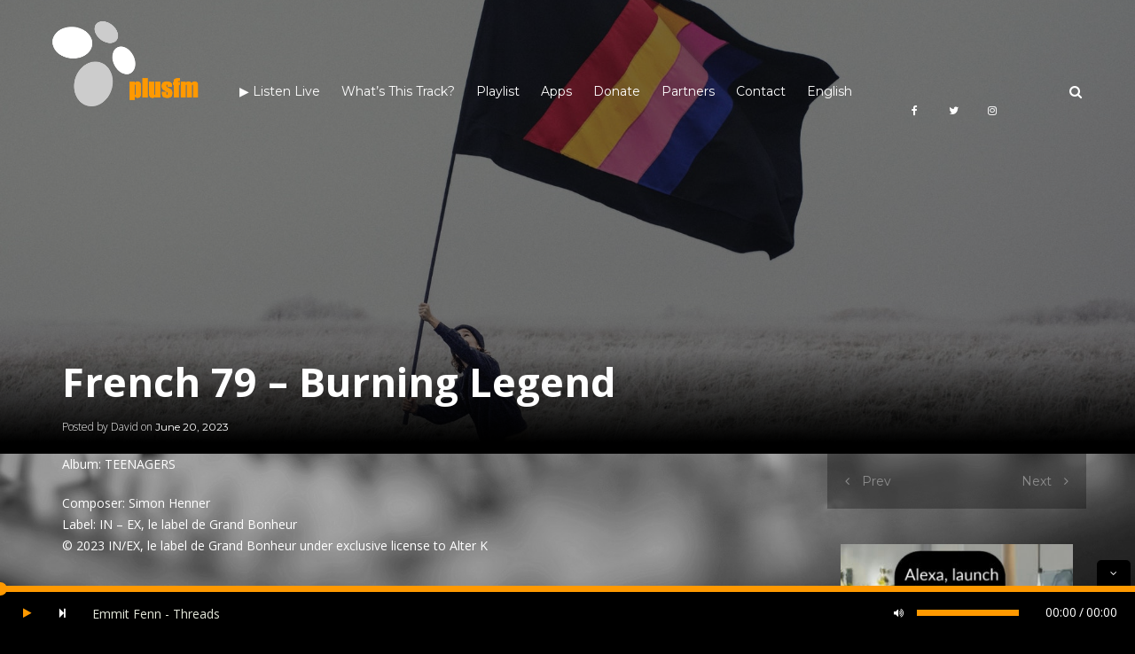

--- FILE ---
content_type: text/html; charset=UTF-8
request_url: https://www.plusfm.net/2023/06/20/french-79-burning-legend/
body_size: 17153
content:
<!DOCTYPE html>
<html lang="en-US">
<head>
    <meta charset="UTF-8">
    <meta name="HandheldFriendly" content="true" />
    <meta name="viewport" content="width=device-width, initial-scale=1.0, maximum-scale=1.0, user-scalable=no" />
	<meta  name="apple-itunes-app"  content="app-id=845103707, app-argument=foobar">
    <link rel="profile" href="http://gmpg.org/xfn/11">
    <link rel="pingback" href="https://www.plusfm.net/wordpress/xmlrpc.php">
    <script src='https://www.google.com/recaptcha/api.js?render=6LcshYwUAAAAADrk2sqRYQKeQcf5ag1BNdyJCTId'></script>		

    <!-- ========== CSS INCLUDES ========== -->
    <meta name='robots' content='index, follow, max-image-preview:large, max-snippet:-1, max-video-preview:-1' />
<link rel="alternate" href="https://www.plusfm.net/2023/06/20/french-79-burning-legend/" hreflang="en" />
<link rel="alternate" href="https://www.plusfm.net/fr/2023/06/20/french-79-burning-legend-fr/" hreflang="fr" />
<link rel="alternate" href="https://www.plusfm.net/es/2023/06/20/french-79-burning-legend-es/" hreflang="es" />

	<!-- This site is optimized with the Yoast SEO plugin v20.0 - https://yoast.com/wordpress/plugins/seo/ -->
	<title>French 79 - Burning Legend - plusfm</title>
	<meta name="description" content="Listen to &quot;French 79 - Burning Legend&quot; on plusfm, the commercial-free radio of eclectic electronic music, electro, pop, trip-hop!" />
	<link rel="canonical" href="https://www.plusfm.net/2023/06/20/french-79-burning-legend/" />
	<meta property="og:locale" content="en_US" />
	<meta property="og:locale:alternate" content="fr_FR" />
	<meta property="og:locale:alternate" content="es_ES" />
	<meta property="og:type" content="article" />
	<meta property="og:title" content="French 79 - Burning Legend - plusfm" />
	<meta property="og:description" content="Listen to &quot;French 79 - Burning Legend&quot; on plusfm, the commercial-free radio of eclectic electronic music, electro, pop, trip-hop!" />
	<meta property="og:url" content="https://www.plusfm.net/2023/06/20/french-79-burning-legend/" />
	<meta property="og:site_name" content="plusfm" />
	<meta property="article:publisher" content="https://www.facebook.com/plusfm.electro.pop" />
	<meta property="article:published_time" content="2023-06-20T10:41:17+00:00" />
	<meta property="og:image" content="https://www.plusfm.net/wordpress/wp-content/uploads/2023/06/french-79-burning-legend.jpg" />
	<meta property="og:image:width" content="640" />
	<meta property="og:image:height" content="640" />
	<meta property="og:image:type" content="image/jpeg" />
	<meta name="author" content="David" />
	<meta name="twitter:card" content="summary_large_image" />
	<meta name="twitter:creator" content="@plusfmradio" />
	<meta name="twitter:site" content="@plusfmradio" />
	<meta name="twitter:label1" content="Written by" />
	<meta name="twitter:data1" content="David" />
	<script type="application/ld+json" class="yoast-schema-graph">{"@context":"https://schema.org","@graph":[{"@type":"Article","@id":"https://www.plusfm.net/2023/06/20/french-79-burning-legend/#article","isPartOf":{"@id":"https://www.plusfm.net/2023/06/20/french-79-burning-legend/"},"author":{"name":"David","@id":"https://www.plusfm.net/#/schema/person/426a46848db8319224b1067baefe7f55"},"headline":"French 79 &#8211; Burning Legend","datePublished":"2023-06-20T10:41:17+00:00","dateModified":"2023-06-20T10:41:17+00:00","mainEntityOfPage":{"@id":"https://www.plusfm.net/2023/06/20/french-79-burning-legend/"},"wordCount":44,"commentCount":0,"publisher":{"@id":"https://www.plusfm.net/#organization"},"image":{"@id":"https://www.plusfm.net/2023/06/20/french-79-burning-legend/#primaryimage"},"thumbnailUrl":"https://www.plusfm.net/wordpress/wp-content/uploads/2023/06/french-79-burning-legend.jpg","keywords":["Electro","Electronic music"],"articleSection":["Rotation"],"inLanguage":"en-US","potentialAction":[{"@type":"CommentAction","name":"Comment","target":["https://www.plusfm.net/2023/06/20/french-79-burning-legend/#respond"]}]},{"@type":"WebPage","@id":"https://www.plusfm.net/2023/06/20/french-79-burning-legend/","url":"https://www.plusfm.net/2023/06/20/french-79-burning-legend/","name":"French 79 - Burning Legend - plusfm","isPartOf":{"@id":"https://www.plusfm.net/#website"},"primaryImageOfPage":{"@id":"https://www.plusfm.net/2023/06/20/french-79-burning-legend/#primaryimage"},"image":{"@id":"https://www.plusfm.net/2023/06/20/french-79-burning-legend/#primaryimage"},"thumbnailUrl":"https://www.plusfm.net/wordpress/wp-content/uploads/2023/06/french-79-burning-legend.jpg","datePublished":"2023-06-20T10:41:17+00:00","dateModified":"2023-06-20T10:41:17+00:00","description":"Listen to \"French 79 - Burning Legend\" on plusfm, the commercial-free radio of eclectic electronic music, electro, pop, trip-hop!","breadcrumb":{"@id":"https://www.plusfm.net/2023/06/20/french-79-burning-legend/#breadcrumb"},"inLanguage":"en-US","potentialAction":[{"@type":"ReadAction","target":["https://www.plusfm.net/2023/06/20/french-79-burning-legend/"]}]},{"@type":"ImageObject","inLanguage":"en-US","@id":"https://www.plusfm.net/2023/06/20/french-79-burning-legend/#primaryimage","url":"https://www.plusfm.net/wordpress/wp-content/uploads/2023/06/french-79-burning-legend.jpg","contentUrl":"https://www.plusfm.net/wordpress/wp-content/uploads/2023/06/french-79-burning-legend.jpg","width":640,"height":640,"caption":"French 79 - Burning Legend"},{"@type":"BreadcrumbList","@id":"https://www.plusfm.net/2023/06/20/french-79-burning-legend/#breadcrumb","itemListElement":[{"@type":"ListItem","position":1,"name":"Home","item":"https://www.plusfm.net/"},{"@type":"ListItem","position":2,"name":"French 79 &#8211; Burning Legend"}]},{"@type":"WebSite","@id":"https://www.plusfm.net/#website","url":"https://www.plusfm.net/","name":"plusfm","description":"Listen to Electro, Pop, Trip-Hop radio without ads!","publisher":{"@id":"https://www.plusfm.net/#organization"},"potentialAction":[{"@type":"SearchAction","target":{"@type":"EntryPoint","urlTemplate":"https://www.plusfm.net/?s={search_term_string}"},"query-input":"required name=search_term_string"}],"inLanguage":"en-US"},{"@type":"Organization","@id":"https://www.plusfm.net/#organization","name":"plusfm","url":"https://www.plusfm.net/","logo":{"@type":"ImageObject","inLanguage":"en-US","@id":"https://www.plusfm.net/#/schema/logo/image/","url":"https://www.plusfm.net/wordpress/wp-content/uploads/2020/05/icone_1024x1024.png","contentUrl":"https://www.plusfm.net/wordpress/wp-content/uploads/2020/05/icone_1024x1024.png","width":1024,"height":1024,"caption":"plusfm"},"image":{"@id":"https://www.plusfm.net/#/schema/logo/image/"},"sameAs":["https://www.instagram.com/plusfmradio/","https://www.facebook.com/plusfm.electro.pop","https://twitter.com/plusfmradio"]},{"@type":"Person","@id":"https://www.plusfm.net/#/schema/person/426a46848db8319224b1067baefe7f55","name":"David"}]}</script>
	<!-- / Yoast SEO plugin. -->


<link rel='dns-prefetch' href='//maps.googleapis.com' />
<link rel='dns-prefetch' href='//fonts.googleapis.com' />
<link href='https://fonts.gstatic.com' crossorigin rel='preconnect' />
<link rel="alternate" type="application/rss+xml" title="plusfm &raquo; Feed" href="https://www.plusfm.net/feed/" />
<link rel="alternate" type="application/rss+xml" title="plusfm &raquo; Comments Feed" href="https://www.plusfm.net/comments/feed/" />
<link rel="alternate" type="application/rss+xml" title="plusfm &raquo; French 79 &#8211; Burning Legend Comments Feed" href="https://www.plusfm.net/2023/06/20/french-79-burning-legend/feed/" />
<style type="text/css">
img.wp-smiley,
img.emoji {
	display: inline !important;
	border: none !important;
	box-shadow: none !important;
	height: 1em !important;
	width: 1em !important;
	margin: 0 0.07em !important;
	vertical-align: -0.1em !important;
	background: none !important;
	padding: 0 !important;
}
</style>
	<link rel='stylesheet' id='wp-block-library-css' href='https://www.plusfm.net/wordpress/wp-includes/css/dist/block-library/style.min.css' type='text/css' media='all' />
<link rel='stylesheet' id='classic-theme-styles-css' href='https://www.plusfm.net/wordpress/wp-includes/css/classic-themes.min.css' type='text/css' media='all' />
<style id='global-styles-inline-css' type='text/css'>
body{--wp--preset--color--black: #000000;--wp--preset--color--cyan-bluish-gray: #abb8c3;--wp--preset--color--white: #ffffff;--wp--preset--color--pale-pink: #f78da7;--wp--preset--color--vivid-red: #cf2e2e;--wp--preset--color--luminous-vivid-orange: #ff6900;--wp--preset--color--luminous-vivid-amber: #fcb900;--wp--preset--color--light-green-cyan: #7bdcb5;--wp--preset--color--vivid-green-cyan: #00d084;--wp--preset--color--pale-cyan-blue: #8ed1fc;--wp--preset--color--vivid-cyan-blue: #0693e3;--wp--preset--color--vivid-purple: #9b51e0;--wp--preset--gradient--vivid-cyan-blue-to-vivid-purple: linear-gradient(135deg,rgba(6,147,227,1) 0%,rgb(155,81,224) 100%);--wp--preset--gradient--light-green-cyan-to-vivid-green-cyan: linear-gradient(135deg,rgb(122,220,180) 0%,rgb(0,208,130) 100%);--wp--preset--gradient--luminous-vivid-amber-to-luminous-vivid-orange: linear-gradient(135deg,rgba(252,185,0,1) 0%,rgba(255,105,0,1) 100%);--wp--preset--gradient--luminous-vivid-orange-to-vivid-red: linear-gradient(135deg,rgba(255,105,0,1) 0%,rgb(207,46,46) 100%);--wp--preset--gradient--very-light-gray-to-cyan-bluish-gray: linear-gradient(135deg,rgb(238,238,238) 0%,rgb(169,184,195) 100%);--wp--preset--gradient--cool-to-warm-spectrum: linear-gradient(135deg,rgb(74,234,220) 0%,rgb(151,120,209) 20%,rgb(207,42,186) 40%,rgb(238,44,130) 60%,rgb(251,105,98) 80%,rgb(254,248,76) 100%);--wp--preset--gradient--blush-light-purple: linear-gradient(135deg,rgb(255,206,236) 0%,rgb(152,150,240) 100%);--wp--preset--gradient--blush-bordeaux: linear-gradient(135deg,rgb(254,205,165) 0%,rgb(254,45,45) 50%,rgb(107,0,62) 100%);--wp--preset--gradient--luminous-dusk: linear-gradient(135deg,rgb(255,203,112) 0%,rgb(199,81,192) 50%,rgb(65,88,208) 100%);--wp--preset--gradient--pale-ocean: linear-gradient(135deg,rgb(255,245,203) 0%,rgb(182,227,212) 50%,rgb(51,167,181) 100%);--wp--preset--gradient--electric-grass: linear-gradient(135deg,rgb(202,248,128) 0%,rgb(113,206,126) 100%);--wp--preset--gradient--midnight: linear-gradient(135deg,rgb(2,3,129) 0%,rgb(40,116,252) 100%);--wp--preset--duotone--dark-grayscale: url('#wp-duotone-dark-grayscale');--wp--preset--duotone--grayscale: url('#wp-duotone-grayscale');--wp--preset--duotone--purple-yellow: url('#wp-duotone-purple-yellow');--wp--preset--duotone--blue-red: url('#wp-duotone-blue-red');--wp--preset--duotone--midnight: url('#wp-duotone-midnight');--wp--preset--duotone--magenta-yellow: url('#wp-duotone-magenta-yellow');--wp--preset--duotone--purple-green: url('#wp-duotone-purple-green');--wp--preset--duotone--blue-orange: url('#wp-duotone-blue-orange');--wp--preset--font-size--small: 13px;--wp--preset--font-size--medium: 20px;--wp--preset--font-size--large: 36px;--wp--preset--font-size--x-large: 42px;--wp--preset--spacing--20: 0.44rem;--wp--preset--spacing--30: 0.67rem;--wp--preset--spacing--40: 1rem;--wp--preset--spacing--50: 1.5rem;--wp--preset--spacing--60: 2.25rem;--wp--preset--spacing--70: 3.38rem;--wp--preset--spacing--80: 5.06rem;}:where(.is-layout-flex){gap: 0.5em;}body .is-layout-flow > .alignleft{float: left;margin-inline-start: 0;margin-inline-end: 2em;}body .is-layout-flow > .alignright{float: right;margin-inline-start: 2em;margin-inline-end: 0;}body .is-layout-flow > .aligncenter{margin-left: auto !important;margin-right: auto !important;}body .is-layout-constrained > .alignleft{float: left;margin-inline-start: 0;margin-inline-end: 2em;}body .is-layout-constrained > .alignright{float: right;margin-inline-start: 2em;margin-inline-end: 0;}body .is-layout-constrained > .aligncenter{margin-left: auto !important;margin-right: auto !important;}body .is-layout-constrained > :where(:not(.alignleft):not(.alignright):not(.alignfull)){max-width: var(--wp--style--global--content-size);margin-left: auto !important;margin-right: auto !important;}body .is-layout-constrained > .alignwide{max-width: var(--wp--style--global--wide-size);}body .is-layout-flex{display: flex;}body .is-layout-flex{flex-wrap: wrap;align-items: center;}body .is-layout-flex > *{margin: 0;}:where(.wp-block-columns.is-layout-flex){gap: 2em;}.has-black-color{color: var(--wp--preset--color--black) !important;}.has-cyan-bluish-gray-color{color: var(--wp--preset--color--cyan-bluish-gray) !important;}.has-white-color{color: var(--wp--preset--color--white) !important;}.has-pale-pink-color{color: var(--wp--preset--color--pale-pink) !important;}.has-vivid-red-color{color: var(--wp--preset--color--vivid-red) !important;}.has-luminous-vivid-orange-color{color: var(--wp--preset--color--luminous-vivid-orange) !important;}.has-luminous-vivid-amber-color{color: var(--wp--preset--color--luminous-vivid-amber) !important;}.has-light-green-cyan-color{color: var(--wp--preset--color--light-green-cyan) !important;}.has-vivid-green-cyan-color{color: var(--wp--preset--color--vivid-green-cyan) !important;}.has-pale-cyan-blue-color{color: var(--wp--preset--color--pale-cyan-blue) !important;}.has-vivid-cyan-blue-color{color: var(--wp--preset--color--vivid-cyan-blue) !important;}.has-vivid-purple-color{color: var(--wp--preset--color--vivid-purple) !important;}.has-black-background-color{background-color: var(--wp--preset--color--black) !important;}.has-cyan-bluish-gray-background-color{background-color: var(--wp--preset--color--cyan-bluish-gray) !important;}.has-white-background-color{background-color: var(--wp--preset--color--white) !important;}.has-pale-pink-background-color{background-color: var(--wp--preset--color--pale-pink) !important;}.has-vivid-red-background-color{background-color: var(--wp--preset--color--vivid-red) !important;}.has-luminous-vivid-orange-background-color{background-color: var(--wp--preset--color--luminous-vivid-orange) !important;}.has-luminous-vivid-amber-background-color{background-color: var(--wp--preset--color--luminous-vivid-amber) !important;}.has-light-green-cyan-background-color{background-color: var(--wp--preset--color--light-green-cyan) !important;}.has-vivid-green-cyan-background-color{background-color: var(--wp--preset--color--vivid-green-cyan) !important;}.has-pale-cyan-blue-background-color{background-color: var(--wp--preset--color--pale-cyan-blue) !important;}.has-vivid-cyan-blue-background-color{background-color: var(--wp--preset--color--vivid-cyan-blue) !important;}.has-vivid-purple-background-color{background-color: var(--wp--preset--color--vivid-purple) !important;}.has-black-border-color{border-color: var(--wp--preset--color--black) !important;}.has-cyan-bluish-gray-border-color{border-color: var(--wp--preset--color--cyan-bluish-gray) !important;}.has-white-border-color{border-color: var(--wp--preset--color--white) !important;}.has-pale-pink-border-color{border-color: var(--wp--preset--color--pale-pink) !important;}.has-vivid-red-border-color{border-color: var(--wp--preset--color--vivid-red) !important;}.has-luminous-vivid-orange-border-color{border-color: var(--wp--preset--color--luminous-vivid-orange) !important;}.has-luminous-vivid-amber-border-color{border-color: var(--wp--preset--color--luminous-vivid-amber) !important;}.has-light-green-cyan-border-color{border-color: var(--wp--preset--color--light-green-cyan) !important;}.has-vivid-green-cyan-border-color{border-color: var(--wp--preset--color--vivid-green-cyan) !important;}.has-pale-cyan-blue-border-color{border-color: var(--wp--preset--color--pale-cyan-blue) !important;}.has-vivid-cyan-blue-border-color{border-color: var(--wp--preset--color--vivid-cyan-blue) !important;}.has-vivid-purple-border-color{border-color: var(--wp--preset--color--vivid-purple) !important;}.has-vivid-cyan-blue-to-vivid-purple-gradient-background{background: var(--wp--preset--gradient--vivid-cyan-blue-to-vivid-purple) !important;}.has-light-green-cyan-to-vivid-green-cyan-gradient-background{background: var(--wp--preset--gradient--light-green-cyan-to-vivid-green-cyan) !important;}.has-luminous-vivid-amber-to-luminous-vivid-orange-gradient-background{background: var(--wp--preset--gradient--luminous-vivid-amber-to-luminous-vivid-orange) !important;}.has-luminous-vivid-orange-to-vivid-red-gradient-background{background: var(--wp--preset--gradient--luminous-vivid-orange-to-vivid-red) !important;}.has-very-light-gray-to-cyan-bluish-gray-gradient-background{background: var(--wp--preset--gradient--very-light-gray-to-cyan-bluish-gray) !important;}.has-cool-to-warm-spectrum-gradient-background{background: var(--wp--preset--gradient--cool-to-warm-spectrum) !important;}.has-blush-light-purple-gradient-background{background: var(--wp--preset--gradient--blush-light-purple) !important;}.has-blush-bordeaux-gradient-background{background: var(--wp--preset--gradient--blush-bordeaux) !important;}.has-luminous-dusk-gradient-background{background: var(--wp--preset--gradient--luminous-dusk) !important;}.has-pale-ocean-gradient-background{background: var(--wp--preset--gradient--pale-ocean) !important;}.has-electric-grass-gradient-background{background: var(--wp--preset--gradient--electric-grass) !important;}.has-midnight-gradient-background{background: var(--wp--preset--gradient--midnight) !important;}.has-small-font-size{font-size: var(--wp--preset--font-size--small) !important;}.has-medium-font-size{font-size: var(--wp--preset--font-size--medium) !important;}.has-large-font-size{font-size: var(--wp--preset--font-size--large) !important;}.has-x-large-font-size{font-size: var(--wp--preset--font-size--x-large) !important;}
.wp-block-navigation a:where(:not(.wp-element-button)){color: inherit;}
:where(.wp-block-columns.is-layout-flex){gap: 2em;}
.wp-block-pullquote{font-size: 1.5em;line-height: 1.6;}
</style>
<link rel='stylesheet' id='redux-extendify-styles-css' href='https://www.plusfm.net/wordpress/wp-content/plugins/redux-framework/redux-core/assets/css/extendify-utilities.css' type='text/css' media='all' />
<link rel='stylesheet' id='contact-form-7-css' href='https://www.plusfm.net/wordpress/wp-content/plugins/contact-form-7/includes/css/styles.css' type='text/css' media='all' />
<link rel='stylesheet' id='font-awesome-four-css' href='https://www.plusfm.net/wordpress/wp-content/plugins/font-awesome-4-menus/css/font-awesome.min.css' type='text/css' media='all' />
<link rel='stylesheet' id='master-css' href='https://www.plusfm.net/wordpress/wp-content/themes/mesh/theme-core/assets/css/master.css' type='text/css' media='all' />
<link rel='stylesheet' id='mesh-custom-css' href='https://www.plusfm.net/wordpress/wp-content/uploads/mesh/custom.css' type='text/css' media='all' />
<link rel='stylesheet' id='style-css' href='https://www.plusfm.net/wordpress/wp-content/themes/mesh/style.css' type='text/css' media='all' />
<link rel="preload" as="style" href="https://fonts.googleapis.com/css?family=Open%20Sans%7CMontserrat&#038;display=swap" /><link rel="stylesheet" href="https://fonts.googleapis.com/css?family=Open%20Sans%7CMontserrat&#038;display=swap" media="print" onload="this.media='all'"><noscript><link rel="stylesheet" href="https://fonts.googleapis.com/css?family=Open%20Sans%7CMontserrat&#038;display=swap" /></noscript><script type='text/javascript' src='https://www.plusfm.net/wordpress/wp-includes/js/jquery/jquery.min.js' id='jquery-core-js'></script>
<script type='text/javascript' src='https://www.plusfm.net/wordpress/wp-includes/js/jquery/jquery-migrate.min.js' id='jquery-migrate-js'></script>
<link rel="https://api.w.org/" href="https://www.plusfm.net/wp-json/" /><link rel="alternate" type="application/json" href="https://www.plusfm.net/wp-json/wp/v2/posts/5960" /><link rel="EditURI" type="application/rsd+xml" title="RSD" href="https://www.plusfm.net/wordpress/xmlrpc.php?rsd" />
<link rel="wlwmanifest" type="application/wlwmanifest+xml" href="https://www.plusfm.net/wordpress/wp-includes/wlwmanifest.xml" />

<link rel='shortlink' href='https://www.plusfm.net/?p=5960' />
<link rel="alternate" type="application/json+oembed" href="https://www.plusfm.net/wp-json/oembed/1.0/embed?url=https%3A%2F%2Fwww.plusfm.net%2F2023%2F06%2F20%2Ffrench-79-burning-legend%2F" />
<link rel="alternate" type="text/xml+oembed" href="https://www.plusfm.net/wp-json/oembed/1.0/embed?url=https%3A%2F%2Fwww.plusfm.net%2F2023%2F06%2F20%2Ffrench-79-burning-legend%2F&#038;format=xml" />
<meta name="generator" content="Redux 4.4.9" /><meta name="generator" content="Powered by Visual Composer - drag and drop page builder for WordPress."/>
<!--[if lte IE 9]><link rel="stylesheet" type="text/css" href="https://www.plusfm.net/wordpress/wp-content/plugins/js_composer/assets/css/vc_lte_ie9.min.css" media="screen"><![endif]--><link rel="icon" href="https://www.plusfm.net/wordpress/wp-content/uploads/2017/06/cropped-icone_500x500-1-32x32.png" sizes="32x32" />
<link rel="icon" href="https://www.plusfm.net/wordpress/wp-content/uploads/2017/06/cropped-icone_500x500-1-192x192.png" sizes="192x192" />
<link rel="apple-touch-icon" href="https://www.plusfm.net/wordpress/wp-content/uploads/2017/06/cropped-icone_500x500-1-180x180.png" />
<meta name="msapplication-TileImage" content="https://www.plusfm.net/wordpress/wp-content/uploads/2017/06/cropped-icone_500x500-1-270x270.png" />
		<style type="text/css" id="wp-custom-css">
			/*
Vous pouvez ajouter du CSS personnalisé ici.

Cliquez sur l’icône d’aide ci-dessus pour en savoir plus.
*/
.mesh-main-player .mesh-play, .mesh-main-player .mesh-pause { margin-left: 10px ; margin-right: 0px !important; } 
.mesh-main-player .mesh-player-prev-song { display: none !important; }
.mesh-main-player .mesh-player-next-song { display: true !important; }
.mesh-volume-bar { display: true !important; }
.mesh-playlist-repeat { display: none !important; }
.mesh-playlist-random { display: none !important; }
.mesh-title { max-width:100rem !important;  }
.mesh-seek-bar { width: 100% !important;}
.mesh-play-bar { display: true !important; }
.mesh-duration { display: true !important; }
.mesh-current-time { display: true !important; }
.overlay-for-image-bg {background:transparent;}
.grecaptcha-badge { visibility: hidden; }
.arrondie {
-moz-border-radius:10px;
-webkit-border-radius:10px;
border-radius:10px;
}
.xspeakers { background: none !important; }
.ximage.lbg_border_radius { -webkit-border-radius:0px !important; left:auto !important; z-index:none !important; margin-right:20px !important; }
.ximage { right:10px !important;}
.artistName { top:15px  !important;   }
.audio8_html5.darkHover .artistName { font-size:14px !important; height:14px;font-family:inherit !important;}
.songTitle { top:35px !important; }
.songTitleInside { height: 100%; text-transform: none !important; font-size: 1.2rem !important;}
.AudioCloseBut { display:none;}
.audio8_html5_arrow_div.audio8_html5_arrow_down { display:none;}
.sound { animation-play-state:paused !important;}
.sound2 { animation-play-state:paused !important;}
.audio8_html5.darkHover .AudioPlay {background-size: 80px 80px !important;}
.comment-author .avatar {display : none;}
.gwolle-gb {background-color: #00000070;}
.label .text-info {color:white;}
.btn-default {color:white; background-color:orange;}
.gwolle_gb_widget .gwolle-gb-widget {background-color: #00000070;}
.gb-author-name {color:orange;}
.gb-entry-content {color:white;}
.gwolle-gb-total {display:none;}
.gb-datetime {color:grey;}		</style>
		<noscript><style type="text/css"> .wpb_animate_when_almost_visible { opacity: 1; }</style></noscript>	
</head>
<body class="post-template-default single single-post postid-5960 single-format-standard fixed-bg firstLoad top-mobile-header dark main-header-affix-content-light mobile-header-content-light main-header-inherit-content-light  light-base-color fm-dark-button-style wpb-js-composer js-comp-ver-5.1.1 vc_responsive" style="">

    <!-- Custom background image for the pages -->
            <div class="fixed-page-bg" style="background-image: url( https://www.plusfm.net/wordpress/wp-content/uploads/2018/10/console4.jpg );"></div>
    
    <!-- AJAX loader animation -->
                <div class="la-class la-timer light">
                <div></div>
            </div>
            
    <!-- Search container -->
    <div class="search-form-container">

    <div class="overlay"></div>

    <form action="https://www.plusfm.net/" class="main-search" role="search" method="get">
        <!-- Search input -->
        <input name="s" id="s" type="search" placeholder="What are you looking for?">

                    <input type="hidden" name="lang" value="en" />
        
        <!-- Search submit button -->
        <button type="submit">
            <!-- Search icon -->
            <i class="fa fa-search"></i>
        </button>
    </form>

</div>
    <!-- Mobile header overlay -->
    <div class="mobile-header-overlay"></div>

    <!-- Mobile menu, search, playlist, cart content and widgets ( if the page have sidebar ) -->
    <div class="mobile-header">
        <!-- Trigger for menu -->
        <div class="mobile-header-trigger menu-trigger">
            <i class="fa fa-bars"></i>
        </div>
        <!-- Trigger for search -->
                <div class="mobile-header-trigger search-trigger">
            <i class="fa fa-search"></i>
        </div>
                <!-- Trigger for shopping cart preview -->
        <div class="mobile-header-trigger cart-trigger">
            <i data-icon="a" class="icon"></i>
        </div>
        <!-- Trigger for music playlist -->
        <div class="mobile-header-trigger playlist-trigger">
            <div data-icon="b" class="icon"></div>
        </div>
        <!-- Trigger for sidebar ( this will be removed if the current page does not have an sidebar ) -->
        <div class="mobile-header-trigger sidebar-trigger">
            <i class="fa fa-cog"></i>
        </div>
    </div>

    <!-- Main header container -->
    <div class="main-header-container">
	<!-- Main header of the page -->
	<div class="main-header clearfix ">
		<div class="container-fluid">

			
			<!-- Header logo container -->
			<div class="logo-container not-center left">
				<!-- The big logo -->
				<a href="https://www.plusfm.net/" rel="home" class="logo-big">
					<!-- Logo image -->
											<img src="https://www.plusfm.net/wordpress/wp-content/uploads/2018/03/logo_plusfm_185x185.png" alt="plusfm">
									</a>
				<!-- The normal logo -->
				<a href="https://www.plusfm.net/" rel="home" class="logo">
					<!-- Logo image -->
											<img src="https://www.plusfm.net/wordpress/wp-content/uploads/2017/09/icone_86x50.png" alt="plusfm">
									</a>
				<!-- The big logo -->
				<a href="https://www.plusfm.net/" rel="home" class="logo-big for-light">
					<!-- Logo image -->
											<img src="https://www.plusfm.net/wordpress/wp-content/uploads/2017/05/plusfm_logo_transparent_461x213-e1497290916363.png" alt="plusfm">
									</a>
			</div>

			<!-- Main menu container -->
						<nav class="main-menu" style="background-image: url();">
							<!-- Menu list -->
				<ul id="menu-menu-superieur-english" class="menu"><li id="menu-item-5140" class="menu-item menu-item-type-custom menu-item-object-custom menu-item-has-children menu-item-5140"><a>▶︎ Listen Live</a>
<ul class="sub-menu">
	<li id="menu-item-8322" class="play_player_button menu-item menu-item-type-custom menu-item-object-custom menu-item-8322"><a href="#">Listen plusfm with our player ▶️</a></li>
	<li id="menu-item-5148" class="menu-item menu-item-type-custom menu-item-object-custom menu-item-5148"><a target="_blank" href="https://stream2.plusfm.net/m3u/plusfm.m3u">Play plusfm with your player (m3u)</a></li>
	<li id="menu-item-140" class="menu-item menu-item-type-custom menu-item-object-custom menu-item-140"><a target="_blank" href="https://radio5.pro-fhi.net:19041/listen.m3u?sid=1">192k mp3</a></li>
	<li id="menu-item-141" class="menu-item menu-item-type-custom menu-item-object-custom menu-item-141"><a target="_blank" href="https://radio5.pro-fhi.net:19041/listen.m3u?sid=2">128k aac+</a></li>
</ul>
</li>
<li id="menu-item-144" class="menu-item menu-item-type-post_type menu-item-object-page menu-item-144"><a href="https://www.plusfm.net/track-history/">What’s this track?</a></li>
<li id="menu-item-5332" class="menu-item menu-item-type-post_type menu-item-object-page menu-item-5332"><a href="https://www.plusfm.net/playlist/">Playlist</a></li>
<li id="menu-item-167" class="menu-item menu-item-type-custom menu-item-object-custom menu-item-has-children menu-item-167"><a target="_blank" href="https://itunes.apple.com/us/app/plusfm/id845103707?l=fr&#038;ls=1&#038;mt=8">Apps</a>
<ul class="sub-menu">
	<li id="menu-item-113" class="menu-item menu-item-type-custom menu-item-object-custom menu-item-113"><a target="_blank" href="https://itunes.apple.com/us/app/plusfm/id845103707?l=fr&#038;ls=1&#038;mt=8"><i class="fa fa-apple"></i><span class="fontawesome-text"> iOs App</span></a></li>
	<li id="menu-item-235" class="menu-item menu-item-type-custom menu-item-object-custom menu-item-235"><a target="_blank" href="https://play.google.com/store/apps/details?id=com.icreo.plusfm"><i class="fa fa-android"></i><span class="fontawesome-text"> Android App</span></a></li>
	<li id="menu-item-3708" class="menu-item menu-item-type-custom menu-item-object-custom menu-item-3708"><a target="_blank" href="https://www.amazon.com/dp/B0DXQ2MFJY/"><i class="fa fa-amazon"></i><span class="fontawesome-text"> Alexa, play plusfm !</span></a></li>
	<li id="menu-item-3707" class="menu-item menu-item-type-custom menu-item-object-custom menu-item-3707"><a target="_blank" href="https://tunein.com/get-tunein/"><i class="fa fa-google"></i><span class="fontawesome-text"> Ok Google, play plusfm with TuneIn</span></a></li>
</ul>
</li>
<li id="menu-item-234" class="menu-item menu-item-type-post_type menu-item-object-page menu-item-234"><a href="https://www.plusfm.net/donations/">Donate</a></li>
<li id="menu-item-1210" class="menu-item menu-item-type-post_type menu-item-object-page menu-item-1210"><a href="https://www.plusfm.net/partners/">Partners</a></li>
<li id="menu-item-205" class="menu-item menu-item-type-post_type menu-item-object-page menu-item-has-children menu-item-205"><a href="https://www.plusfm.net/contact/">Contact</a>
<ul class="sub-menu">
	<li id="menu-item-8476" class="menu-item menu-item-type-post_type menu-item-object-page menu-item-privacy-policy menu-item-8476"><a href="https://www.plusfm.net/privacy-policy/">Privacy Policy</a></li>
</ul>
</li>
<li id="menu-item-5742" class="menu-item menu-item-type-custom menu-item-object-custom menu-item-has-children menu-item-5742"><a href="/#">English</a>
<ul class="sub-menu">
	<li id="menu-item-5404" class="menu-item menu-item-type-custom menu-item-object-custom menu-item-5404"><a href="/fr/#">Français</a></li>
	<li id="menu-item-5669" class="menu-item menu-item-type-custom menu-item-object-custom menu-item-5669"><a href="/es/#">Español</a></li>
	<li id="menu-item-6426" class="menu-item menu-item-type-custom menu-item-object-custom menu-item-6426"><a href="/de/#">Deutsch</a></li>
</ul>
</li>
</ul>			</nav>

			<!-- Here is additional buttons for header -->
			<div class="additional-buttons">

				<!-- Search button -->
									<div class="search">
						<i class="fa fa-search"></i>
					</div>
				
				<!-- Your cart icon -->
							</div>

			<!-- Social icons from header -->
			<div class="social-list">
				<!-- Social icons item -->
				<a href="https://www.facebook.com/plusfm.electro.pop" target="_blank"><i class="fa fa-facebook"></i></a><a href="https://twitter.com/plusfmradio" target="_blank"><i class="fa fa-twitter"></i></a><a href="https://www.instagram.com/plusfmradio/" target="_blank"><i class="fa fa-instagram"></i></a><a href="https://www.tiktok.com/@plusfmradio" target="_blank"><i class="fa "></i></a>			</div>

		</div>
	</div>
</div>

    
    
    <!-- AJAX container -->
    <div id="updatable-content">

    <!-- AJAX updatable content -->
        <div class="ajax-update-content">

    <div class="overlay-for-image-bg"></div>
    <!-- Breadcrumb For Page -->
    <!-- You can have multiple size of breadcrumb by using following classes : xs , sm , md , lg -->
    <!-- You can also have fixed background by using 'fixed-bg' class -->
    <div class="breadcrumb-page sm opacity-5" style="background-image: url(https://www.plusfm.net/wordpress/wp-content/uploads/2023/06/French-79-Burning-Legend-1.jpg);"><div class="overlay-breadcrumb"></div></div>

    
        <div class="container no-negative-mt">

            <div class="row">
                                <div class="col-md-9">
                                    
                        <div class="row" role="main">
                            <div class="col-sm-12">

                                
<article id="post-5960" class="blog-single-container post-5960 post type-post status-publish format-standard has-post-thumbnail hentry category-rotation tag-electro tag-electronic-music">

    <div class="article-title">

        <h1>
            French 79 &#8211; Burning Legend        </h1>
        <time datetime="June 20, 2023">
            Posted by David on <a href="https://www.plusfm.net/2023/06/20/french-79-burning-legend/">June 20, 2023</a>        </time>

        
    </div>

    <p>Album: TEENAGERS</p>
<p>Composer: Simon Henner<br />
Label: IN &#8211; EX, le label de Grand Bonheur<br />
© 2023 IN/EX, le label de Grand Bonheur under exclusive license to Alter K</p>
<p><iframe title="French 79 - Burning Legend [Official Video]" width="1778" height="1000" src="https://www.youtube.com/embed/96klfx_1cos?feature=oembed" frameborder="0" allow="accelerometer; autoplay; clipboard-write; encrypted-media; gyroscope; picture-in-picture; web-share" allowfullscreen></iframe></p>

    
</article>

                            </div>
                        </div>

                        
                                    </div>

                                <div class="col-md-3">

                    <!-- Sidebar pagination for posts -->

    <div class="main-sidebar">
        <!-- Post navigation : next and prev -->
        <aside class="widget widget-posts-navigation">
                            <a href="https://www.plusfm.net/2023/06/19/emancipator-lobetrotter-palladian-remix/" class="prev-post">
                    <i class="fa fa-angle-left"></i>
                    <span>
                        Prev                    </span>
                </a>
            
                            <a href="https://www.plusfm.net/2023/06/26/agoria-agorians/" class="next-post">
                    <span>
                        Next                    </span>
                    <i class="fa fa-angle-right"></i>
                </a>
            
        </aside>
    </div>
                    
<div class="main-sidebar" role="complementary">
    <aside id="media_image-8" class="widget widget_media_image"><a href="https://www.amazon.com/dp/B0DXQ2MFJY/" target="_blank" rel="noopener"><img width="300" height="300" src="https://www.plusfm.net/wordpress/wp-content/uploads/2025/03/Alexa-plusfm-ENG-300x300.jpeg" class="image wp-image-8498  attachment-medium size-medium" alt="Alexa, launch plusfm" decoding="async" loading="lazy" style="max-width: 100%; height: auto;" srcset="https://www.plusfm.net/wordpress/wp-content/uploads/2025/03/Alexa-plusfm-ENG-300x300.jpeg 300w, https://www.plusfm.net/wordpress/wp-content/uploads/2025/03/Alexa-plusfm-ENG-1024x1024.jpeg 1024w, https://www.plusfm.net/wordpress/wp-content/uploads/2025/03/Alexa-plusfm-ENG-150x150.jpeg 150w, https://www.plusfm.net/wordpress/wp-content/uploads/2025/03/Alexa-plusfm-ENG-768x768.jpeg 768w, https://www.plusfm.net/wordpress/wp-content/uploads/2025/03/Alexa-plusfm-ENG-500x500.jpeg 500w, https://www.plusfm.net/wordpress/wp-content/uploads/2025/03/Alexa-plusfm-ENG-350x350.jpeg 350w, https://www.plusfm.net/wordpress/wp-content/uploads/2025/03/Alexa-plusfm-ENG-600x600.jpeg 600w, https://www.plusfm.net/wordpress/wp-content/uploads/2025/03/Alexa-plusfm-ENG.jpeg 1080w" sizes="(max-width: 300px) 100vw, 300px" /></a></aside><aside id="block-3" class="widget widget_block"><div class="gwolle-gb"><div class="gwolle_gb_messages_top_container"></div>
			<div class="gwolle-gb-write-button">
				<input type="button" name="gwolle-gb-write-button" class="button btn btn-default " value="Write a new entry." />
			</div>
			<form action="#" method="POST" class="gwolle-gb-write gwolle-gb-hide gwolle_gb_form_ajax gwolle-gb-form-ajax gwolle-gb-ajax gwolle-gb-not-logged-in">
				<h3>Write a new entry for the Guestbook</h3>
				<button type="button" class="gb-notice-dismiss">x<span class="screen-reader-text">Hide this form.</span></button>
			
				<input type="hidden" name="gwolle_gb_function" class="gwolle_gb_function" value="add_entry" /><input type="hidden" name="gwolle_gb_book_id" class="gwolle_gb_book_id" value="1" /><div class="gwolle_gb_b3f6dccd1218a16817412a3cb6088b2d">
				<div class="label"><label for="gwolle_gb_b3f6dccd1218a16817412a3cb6088b2d-1" class="text-info">Name <span class="required">*</span></label></div>
				<div class="input"><input class="wp-exclude-emoji gwolle_gb_b3f6dccd1218a16817412a3cb6088b2d" value="" type="text" id="gwolle_gb_b3f6dccd1218a16817412a3cb6088b2d-1" name="gwolle_gb_b3f6dccd1218a16817412a3cb6088b2d" required /></div>
				<div class="clearBoth">&nbsp;</div>
			</div><div class="gwolle_gb_043beb9a16041cc3f5ece7bb4997e426">
					<div class="label"><label for="gwolle_gb_043beb9a16041cc3f5ece7bb4997e426-1" class="text-info">City</label></div>
					<div class="input"><input class="wp-exclude-emoji gwolle_gb_043beb9a16041cc3f5ece7bb4997e426" value="" type="text" id="gwolle_gb_043beb9a16041cc3f5ece7bb4997e426-1" name="gwolle_gb_043beb9a16041cc3f5ece7bb4997e426" /></div>
					<div class="clearBoth">&nbsp;</div>
				</div><div class="gwolle_gb_5b5c1aac4bceeb0ae321ad388fd65328">
				<div class="label"><label for="gwolle_gb_5b5c1aac4bceeb0ae321ad388fd65328-1" class="text-info">Email</label></div>
				<div class="input"><input class="gwolle_gb_5b5c1aac4bceeb0ae321ad388fd65328" value="" type="email" id="gwolle_gb_5b5c1aac4bceeb0ae321ad388fd65328-1" name="gwolle_gb_5b5c1aac4bceeb0ae321ad388fd65328" /></div>
				<div class="clearBoth">&nbsp;</div>
			</div>
			<div class="gwolle_gb_d8e5ba30326755cd1bd3a046c392883f" style="display:none;overflow:hidden;" hidden="true" aria-hidden="true">
				<div class="label">
					<label for="gwolle_gb_d8e5ba30326755cd1bd3a046c392883f-1" class="text-primary">Do not touch this</label>
					<label for="gwolle_gb_9386231c59b292a0a31349d4abf55c0d-1" class="text-primary">Do not touch this</label>
				</div>
				<div class="input">
					<input value="1669" type="text" id="gwolle_gb_d8e5ba30326755cd1bd3a046c392883f-1" name="gwolle_gb_d8e5ba30326755cd1bd3a046c392883f" class="gwolle_gb_d8e5ba30326755cd1bd3a046c392883f" style="transform: translateY(10000px);" />
					<input value="1669" type="text"id="gwolle_gb_9386231c59b292a0a31349d4abf55c0d-1" name="gwolle_gb_9386231c59b292a0a31349d4abf55c0d" class="gwolle_gb_9386231c59b292a0a31349d4abf55c0d" style="transform: translateY(10000px);" />
				</div>
				<div class="clearBoth"></div>
			</div><div class="gwolle_gb_content">
				<div class="label"><label for="gwolle_gb_content-1" class="text-info">Guestbook entry <span class="required">*</span></label></div>
				<div class="input"><textarea id="gwolle_gb_content-1" name="gwolle_gb_content" class="gwolle_gb_content wp-exclude-emoji" required ></textarea></div>
					<div class="clearBoth">&nbsp;</div>
				</div><input type="hidden" class="gwolle_gb_39957af730f5a12a6f8d45c809078a91" id="gwolle_gb_39957af730f5a12a6f8d45c809078a91-1" name="gwolle_gb_39957af730f5a12a6f8d45c809078a91" value="cb8118f837" />
			<div class="gwolle_gb_messages_bottom_container"></div>

			<noscript><div class="no-js">Warning: This form can only be used if JavaScript is enabled in your browser.</div></noscript>

			<div class="gwolle_gb_submit">
				<div class="label gwolle-gb-invisible text-muted">&nbsp;</div>
				<div class="input">
					<input type="submit" name="gwolle_gb_submit" class="gwolle_gb_submit button btn btn-primary " value="Submit" />
					<span class="gwolle_gb_submit_ajax_icon"></span>
			
				</div>
				<div class="clearBoth">&nbsp;</div>
			</div>

			<div class="gwolle_gb_notice">
				Fields marked with * are required.<br />
Your E-mail address won&#039;t be published.<br />
It&#039;s possible that your entry will only be visible in the guestbook after we reviewed it.<br />
We reserve the right to edit, delete, or not publish entries.
			</div></form><div class="gwolle-gb-read gwolle-gb-ajax gwolle-gb-entries-list gwolle_gb_infinite gwolle-gb-infinite" data-book_id="1" data-page_id="1">
		<div id="gwolle-gb-total" class="gwolle-gb-total">26 entries.</div><!-- Gwolle-GB Entry: Default Template Loaded -->
				<div class="gb-entry gb-entry_281 gb-entry-count_1 gwolle_gb_uneven gwolle-gb-uneven gwolle-gb-first" id="gb-entry_281" data-entry_id="281">
				<article>
					<div class="gb-author-info">
						<span class="gb-author-name">Seager
						</span>
						<span class="gb-author-origin">
							<span class="gb-author-origin-from-text"> from</span>
							<span class="gb-author-origin-text"> London</span>
						</span>
						<span class="gb-datetime">
							<span class="gb-date"><span class="gb-date-wrote-text"> wrote on</span><span class="gb-date-text"> January 28, 2026</span>
							</span><span class="gb-time">
									<span class="gb-time-at-text"> at</span>
									<span class="gb-time-text"> 16:59</span>
								</span>
						</span> 
					</div>
					<div class="gb-entry-content">I&#039;m still listening for 2007. I don&#039;t personally know you David, but I owe you a lot!!!!  Your station has helped me get through many tough days and I am so grateful
					</div>
				</article>
			</div>
			<div class="gb-entry gb-entry_280 gb-entry-count_2 gwolle_gb_even gwolle-gb-even" id="gb-entry_280" data-entry_id="280">
				<article>
					<div class="gb-author-info">
						<span class="gb-author-name">LoBo
						</span>
						<span class="gb-datetime">
							<span class="gb-date"><span class="gb-date-wrote-text"> wrote on</span><span class="gb-date-text"> January 11, 2026</span>
							</span><span class="gb-time">
									<span class="gb-time-at-text"> at</span>
									<span class="gb-time-text"> 05:37</span>
								</span>
						</span> 
					</div>
					<div class="gb-entry-content">I&#039;m still alive, still checking out this station. Thank you for the decades of good music!
					</div>
				</article>
			</div>
			<div class="gb-entry gb-entry_279 gb-entry-count_3 gwolle_gb_uneven gwolle-gb-uneven" id="gb-entry_279" data-entry_id="279">
				<article>
					<div class="gb-author-info">
						<span class="gb-author-name"><i class="gb-moderator">David</i>
						</span>
						<span class="gb-datetime">
							<span class="gb-date"><span class="gb-date-wrote-text"> wrote on</span><span class="gb-date-text"> January 1, 2026</span>
							</span><span class="gb-time">
									<span class="gb-time-at-text"> at</span>
									<span class="gb-time-text"> 18:36</span>
								</span>
						</span> 
					</div>
					<div class="gb-entry-content">Je vous transmets tous mes voeux pour cette nouvelle année musicale sur plusfm ! Merci pour votre fidélité !<br />
<br />
I send you all my best wishes for this new musical year on plusfm! Thank you for your loyalty!<br />
<br />
¡Les envío mis mejores deseos para este nuevo año musical en plusfm! ¡Gracias por su fidelidad!<br />
<br />
Ich wünsche euch allen ein frohes neues Musikjahr auf plusfm! Vielen Dank für eure Treue!
					</div>
				</article>
			</div>
			<div class="gb-entry gb-entry_278 gb-entry-count_4 gwolle_gb_even gwolle-gb-even" id="gb-entry_278" data-entry_id="278">
				<article>
					<div class="gb-author-info">
						<span class="gb-author-name">Herve
						</span>
						<span class="gb-author-origin">
							<span class="gb-author-origin-from-text"> from</span>
							<span class="gb-author-origin-text"> Lille - France</span>
						</span>
						<span class="gb-datetime">
							<span class="gb-date"><span class="gb-date-wrote-text"> wrote on</span><span class="gb-date-text"> December 12, 2025</span>
							</span><span class="gb-time">
									<span class="gb-time-at-text"> at</span>
									<span class="gb-time-text"> 17:57</span>
								</span>
						</span> 
					</div>
					<div class="gb-entry-content">Christmas background and jingles are back , thanks David 😉
					</div>
				</article>
			</div>
			<div class="gb-entry gb-entry_277 gb-entry-count_5 gwolle_gb_uneven gwolle-gb-uneven" id="gb-entry_277" data-entry_id="277">
				<article>
					<div class="gb-author-info">
						<span class="gb-author-name">Thomas
						</span>
						<span class="gb-author-origin">
							<span class="gb-author-origin-from-text"> from</span>
							<span class="gb-author-origin-text"> München</span>
						</span>
						<span class="gb-datetime">
							<span class="gb-date"><span class="gb-date-wrote-text"> wrote on</span><span class="gb-date-text"> November 20, 2025</span>
							</span><span class="gb-time">
									<span class="gb-time-at-text"> at</span>
									<span class="gb-time-text"> 16:26</span>
								</span>
						</span> 
					</div>
					<div class="gb-entry-content">Hi Listeners, I am a big fan of plusfm for year but I don´t understand why I read so many nice words but see only 200 € donation/year. You pay for Spotify, your KI-Software, your food...so plz place a donation for David.<br />
<br />
Thanks, Thomas Munich
					</div>
				</article>
			</div>
			<div class="gb-entry gb-entry_276 gb-entry-count_6 gwolle_gb_even gwolle-gb-even" id="gb-entry_276" data-entry_id="276">
				<article>
					<div class="gb-author-info">
						<span class="gb-author-name">Arthur
						</span>
						<span class="gb-author-origin">
							<span class="gb-author-origin-from-text"> from</span>
							<span class="gb-author-origin-text"> Saint-Petersburg RUSSIA</span>
						</span>
						<span class="gb-datetime">
							<span class="gb-date"><span class="gb-date-wrote-text"> wrote on</span><span class="gb-date-text"> November 8, 2025</span>
							</span><span class="gb-time">
									<span class="gb-time-at-text"> at</span>
									<span class="gb-time-text"> 15:28</span>
								</span>
						</span> 
					</div>
					<div class="gb-entry-content">БОНЖУП МОН АМИ))<br />
ЦЕЛУЮ НЕЖНО <br />
ЭТО РАДИО САМОЕ ЛУЧШЕЕ <br />
НА ПЛАНЕТЕ)
					</div>
				</article>
			</div>
			<div class="gb-entry gb-entry_275 gb-entry-count_7 gwolle_gb_uneven gwolle-gb-uneven" id="gb-entry_275" data-entry_id="275">
				<article>
					<div class="gb-author-info">
						<span class="gb-author-name">MIETZ
						</span>
						<span class="gb-author-origin">
							<span class="gb-author-origin-from-text"> from</span>
							<span class="gb-author-origin-text"> Reichenbach im Vogtland Sachsen East-Germany</span>
						</span>
						<span class="gb-datetime">
							<span class="gb-date"><span class="gb-date-wrote-text"> wrote on</span><span class="gb-date-text"> October 23, 2025</span>
							</span><span class="gb-time">
									<span class="gb-time-at-text"> at</span>
									<span class="gb-time-text"> 21:39</span>
								</span>
						</span> 
					</div>
					<div class="gb-entry-content">Ihr seid einfach nicht zu beschreiben. <br />
ALLES ABER AUCH ALLES IST RICHTIGE GUTE Elektronische Mucke !!!!!!!<br />
Es läuft seid mehr als 4-5 Jahre bei mir . ZUFALLSFUND. 👌👍🤩😘
					</div>
				</article>
			</div>
			<div class="gb-entry gb-entry_274 gb-entry-count_8 gwolle_gb_even gwolle-gb-even" id="gb-entry_274" data-entry_id="274">
				<article>
					<div class="gb-author-info">
						<span class="gb-author-name">Nemo
						</span>
						<span class="gb-author-origin">
							<span class="gb-author-origin-from-text"> from</span>
							<span class="gb-author-origin-text"> Novi Sad, Serbia</span>
						</span>
						<span class="gb-datetime">
							<span class="gb-date"><span class="gb-date-wrote-text"> wrote on</span><span class="gb-date-text"> October 14, 2025</span>
							</span><span class="gb-time">
									<span class="gb-time-at-text"> at</span>
									<span class="gb-time-text"> 11:54</span>
								</span>
						</span> 
					</div>
					<div class="gb-entry-content">My love for PlusFm is neverending. Thank you!
					</div>
				</article>
			</div>
			<div class="gb-entry gb-entry_273 gb-entry-count_9 gwolle_gb_uneven gwolle-gb-uneven" id="gb-entry_273" data-entry_id="273">
				<article>
					<div class="gb-author-info">
						<span class="gb-author-name">Bruno
						</span>
						<span class="gb-author-origin">
							<span class="gb-author-origin-from-text"> from</span>
							<span class="gb-author-origin-text"> Rio de Janeiro</span>
						</span>
						<span class="gb-datetime">
							<span class="gb-date"><span class="gb-date-wrote-text"> wrote on</span><span class="gb-date-text"> September 24, 2025</span>
							</span><span class="gb-time">
									<span class="gb-time-at-text"> at</span>
									<span class="gb-time-text"> 17:48</span>
								</span>
						</span> 
					</div>
					<div class="gb-entry-content">Plusfm has been part of my daily life for several years. Always with the same quality! Thanks
					</div>
				</article>
			</div>
			<div class="gb-entry gb-entry_272 gb-entry-count_10 gwolle_gb_even gwolle-gb-even" id="gb-entry_272" data-entry_id="272">
				<article>
					<div class="gb-author-info">
						<span class="gb-author-name">Gabriela
						</span>
						<span class="gb-author-origin">
							<span class="gb-author-origin-from-text"> from</span>
							<span class="gb-author-origin-text"> Giurgiu</span>
						</span>
						<span class="gb-datetime">
							<span class="gb-date"><span class="gb-date-wrote-text"> wrote on</span><span class="gb-date-text"> September 19, 2025</span>
							</span><span class="gb-time">
									<span class="gb-time-at-text"> at</span>
									<span class="gb-time-text"> 14:13</span>
								</span>
						</span> 
					</div>
					<div class="gb-entry-content">love from Romania
					</div>
				</article>
			</div>
			<div class="gb-entry gb-entry_271 gb-entry-count_11 gwolle_gb_uneven gwolle-gb-uneven" id="gb-entry_271" data-entry_id="271">
				<article>
					<div class="gb-author-info">
						<span class="gb-author-name">Mike
						</span>
						<span class="gb-author-origin">
							<span class="gb-author-origin-from-text"> from</span>
							<span class="gb-author-origin-text"> Prague</span>
						</span>
						<span class="gb-datetime">
							<span class="gb-date"><span class="gb-date-wrote-text"> wrote on</span><span class="gb-date-text"> September 16, 2025</span>
							</span><span class="gb-time">
									<span class="gb-time-at-text"> at</span>
									<span class="gb-time-text"> 16:35</span>
								</span>
						</span> 
					</div>
					<div class="gb-entry-content">I always stop by every couple of years to say thank you. It has been a while since the last time. You changed my life, and I&#039;m so appreciative of that. The world and my life wouldn&#039;t be the same without you. Daily listener since 2013. Cheers, and long live plusfm.
					</div>
				</article>
			</div>
			<div class="gb-entry gb-entry_270 gb-entry-count_12 gwolle_gb_even gwolle-gb-even" id="gb-entry_270" data-entry_id="270">
				<article>
					<div class="gb-author-info">
						<span class="gb-author-name">Chris
						</span>
						<span class="gb-author-origin">
							<span class="gb-author-origin-from-text"> from</span>
							<span class="gb-author-origin-text"> Los Angeles</span>
						</span>
						<span class="gb-datetime">
							<span class="gb-date"><span class="gb-date-wrote-text"> wrote on</span><span class="gb-date-text"> August 30, 2025</span>
							</span><span class="gb-time">
									<span class="gb-time-at-text"> at</span>
									<span class="gb-time-text"> 21:12</span>
								</span>
						</span> 
					</div>
					<div class="gb-entry-content">I have also been listening since 2024. In all my presets - long live PlusFM!
					</div>
				</article>
			</div>
			<div class="gb-entry gb-entry_269 gb-entry-count_13 gwolle_gb_uneven gwolle-gb-uneven" id="gb-entry_269" data-entry_id="269">
				<article>
					<div class="gb-author-info">
						<span class="gb-author-name">Jonah
						</span>
						<span class="gb-author-origin">
							<span class="gb-author-origin-from-text"> from</span>
							<span class="gb-author-origin-text"> Seattle, WA</span>
						</span>
						<span class="gb-datetime">
							<span class="gb-date"><span class="gb-date-wrote-text"> wrote on</span><span class="gb-date-text"> August 30, 2025</span>
							</span><span class="gb-time">
									<span class="gb-time-at-text"> at</span>
									<span class="gb-time-text"> 20:22</span>
								</span>
						</span> 
					</div>
					<div class="gb-entry-content">Been listening since 2014, still such a great radio!!
					</div>
				</article>
			</div>
			<div class="gb-entry gb-entry_268 gb-entry-count_14 gwolle_gb_even gwolle-gb-even" id="gb-entry_268" data-entry_id="268">
				<article>
					<div class="gb-author-info">
						<span class="gb-author-name">Costanza
						</span>
						<span class="gb-author-origin">
							<span class="gb-author-origin-from-text"> from</span>
							<span class="gb-author-origin-text"> Torino, Italy</span>
						</span>
						<span class="gb-datetime">
							<span class="gb-date"><span class="gb-date-wrote-text"> wrote on</span><span class="gb-date-text"> August 17, 2025</span>
							</span><span class="gb-time">
									<span class="gb-time-at-text"> at</span>
									<span class="gb-time-text"> 13:07</span>
								</span>
						</span> 
					</div>
					<div class="gb-entry-content">greetings from the climate  change!
					</div>
				</article>
			</div>
			<div class="gb-entry gb-entry_267 gb-entry-count_15 gwolle_gb_uneven gwolle-gb-uneven" id="gb-entry_267" data-entry_id="267">
				<article>
					<div class="gb-author-info">
						<span class="gb-author-name">Costanza
						</span>
						<span class="gb-author-origin">
							<span class="gb-author-origin-from-text"> from</span>
							<span class="gb-author-origin-text"> Torino</span>
						</span>
						<span class="gb-datetime">
							<span class="gb-date"><span class="gb-date-wrote-text"> wrote on</span><span class="gb-date-text"> August 14, 2025</span>
							</span><span class="gb-time">
									<span class="gb-time-at-text"> at</span>
									<span class="gb-time-text"> 14:20</span>
								</span>
						</span> 
					</div>
					<div class="gb-entry-content">hi, everybody, have good time with good music!
					</div>
				</article>
			</div>
			<div class="gb-entry gb-entry_266 gb-entry-count_16 gwolle_gb_even gwolle-gb-even" id="gb-entry_266" data-entry_id="266">
				<article>
					<div class="gb-author-info">
						<span class="gb-author-name">Jorge Alberto Olivas Prieto
						</span>
						<span class="gb-author-origin">
							<span class="gb-author-origin-from-text"> from</span>
							<span class="gb-author-origin-text"> Playa Del Carmen</span>
						</span>
						<span class="gb-datetime">
							<span class="gb-date"><span class="gb-date-wrote-text"> wrote on</span><span class="gb-date-text"> August 11, 2025</span>
							</span><span class="gb-time">
									<span class="gb-time-at-text"> at</span>
									<span class="gb-time-text"> 18:32</span>
								</span>
						</span> 
					</div>
					<div class="gb-entry-content">greetings from mexico, come and visit the bautiful mexican caribean
					</div>
				</article>
			</div>
			<div class="gb-entry gb-entry_265 gb-entry-count_17 gwolle_gb_uneven gwolle-gb-uneven" id="gb-entry_265" data-entry_id="265">
				<article>
					<div class="gb-author-info">
						<span class="gb-author-name">MickeyHamza
						</span>
						<span class="gb-author-origin">
							<span class="gb-author-origin-from-text"> from</span>
							<span class="gb-author-origin-text"> Cologne</span>
						</span>
						<span class="gb-datetime">
							<span class="gb-date"><span class="gb-date-wrote-text"> wrote on</span><span class="gb-date-text"> August 4, 2025</span>
							</span><span class="gb-time">
									<span class="gb-time-at-text"> at</span>
									<span class="gb-time-text"> 15:37</span>
								</span>
						</span> 
					</div>
					<div class="gb-entry-content">Oscar Farrell Feat. Sampha ❤️
					</div>
				</article>
			</div>
			<div class="gb-entry gb-entry_264 gb-entry-count_18 gwolle_gb_even gwolle-gb-even" id="gb-entry_264" data-entry_id="264">
				<article>
					<div class="gb-author-info">
						<span class="gb-author-name">narselio narselio
						</span>
						<span class="gb-author-origin">
							<span class="gb-author-origin-from-text"> from</span>
							<span class="gb-author-origin-text"> paris</span>
						</span>
						<span class="gb-datetime">
							<span class="gb-date"><span class="gb-date-wrote-text"> wrote on</span><span class="gb-date-text"> July 31, 2025</span>
							</span><span class="gb-time">
									<span class="gb-time-at-text"> at</span>
									<span class="gb-time-text"> 11:29</span>
								</span>
						</span> 
					</div>
					<div class="gb-entry-content">Dezil&#039; - San Ou
					</div>
				</article>
			</div>
			<div class="gb-entry gb-entry_247 gb-entry-count_19 gwolle_gb_uneven gwolle-gb-uneven" id="gb-entry_247" data-entry_id="247">
				<article>
					<div class="gb-author-info">
						<span class="gb-author-name">Zozo Philip
						</span>
						<span class="gb-author-origin">
							<span class="gb-author-origin-from-text"> from</span>
							<span class="gb-author-origin-text"> Budapest</span>
						</span>
						<span class="gb-datetime">
							<span class="gb-date"><span class="gb-date-wrote-text"> wrote on</span><span class="gb-date-text"> July 22, 2025</span>
							</span><span class="gb-time">
									<span class="gb-time-at-text"> at</span>
									<span class="gb-time-text"> 16:06</span>
								</span>
						</span> 
					</div>
					<div class="gb-entry-content">Best radio if you have a MusicHeart 😛  Best tracks with best taste!!!   (Kisses from Hungary)
					</div>
				</article>
			</div>
			<div class="gb-entry gb-entry_85 gb-entry-count_20 gwolle_gb_even gwolle-gb-even" id="gb-entry_85" data-entry_id="85">
				<article>
					<div class="gb-author-info">
						<span class="gb-author-name">_-A-_
						</span>
						<span class="gb-author-origin">
							<span class="gb-author-origin-from-text"> from</span>
							<span class="gb-author-origin-text"> Paris</span>
						</span>
						<span class="gb-datetime">
							<span class="gb-date"><span class="gb-date-wrote-text"> wrote on</span><span class="gb-date-text"> June 3, 2025</span>
							</span><span class="gb-time">
									<span class="gb-time-at-text"> at</span>
									<span class="gb-time-text"> 15:31</span>
								</span>
						</span> 
					</div>
					<div class="gb-entry-content">Houlala, (: belle trouvaille 🙂 Merci !
					</div>
					<div class="gb-entry-admin_reply">
						<div class="gb-admin_reply_uid gb-admin-reply-uid">
							<em>Admin Reply by: David</em>
						</div> 
						<div class="gb-admin_reply_content gb-admin-reply-content">
						🙏
						</div>
					</div>
				</article>
			</div>
			<div class="gb-entry gb-entry_84 gb-entry-count_21 gwolle_gb_uneven gwolle-gb-uneven" id="gb-entry_84" data-entry_id="84">
				<article>
					<div class="gb-author-info">
						<span class="gb-author-name">Costanza
						</span>
						<span class="gb-author-origin">
							<span class="gb-author-origin-from-text"> from</span>
							<span class="gb-author-origin-text"> Torino, Italy</span>
						</span>
						<span class="gb-datetime">
							<span class="gb-date"><span class="gb-date-wrote-text"> wrote on</span><span class="gb-date-text"> June 2, 2025</span>
							</span><span class="gb-time">
									<span class="gb-time-at-text"> at</span>
									<span class="gb-time-text"> 11:33</span>
								</span>
						</span> 
					</div>
					<div class="gb-entry-content">Have a great day: have a great station!
					</div>
				</article>
			</div>
			<div class="gb-entry gb-entry_53 gb-entry-count_22 gwolle_gb_even gwolle-gb-even" id="gb-entry_53" data-entry_id="53">
				<article>
					<div class="gb-author-info">
						<span class="gb-author-name">Armin
						</span>
						<span class="gb-author-origin">
							<span class="gb-author-origin-from-text"> from</span>
							<span class="gb-author-origin-text"> Essen</span>
						</span>
						<span class="gb-datetime">
							<span class="gb-date"><span class="gb-date-wrote-text"> wrote on</span><span class="gb-date-text"> May 26, 2025</span>
							</span><span class="gb-time">
									<span class="gb-time-at-text"> at</span>
									<span class="gb-time-text"> 13:25</span>
								</span>
						</span> 
					</div>
					<div class="gb-entry-content">This Radio is really a hidden gem of the Internet. Big big props for the dedication all the years.
					</div>
					<div class="gb-entry-admin_reply">
						<div class="gb-admin_reply_uid gb-admin-reply-uid">
							<em>Admin Reply by: David</em>
						</div> 
						<div class="gb-admin_reply_content gb-admin-reply-content">
						Thank you very much, Armin. Hoping this one becomes less and less hidden... 😉
						</div>
					</div>
				</article>
			</div>
			<div class="gb-entry gb-entry_36 gb-entry-count_23 gwolle_gb_uneven gwolle-gb-uneven" id="gb-entry_36" data-entry_id="36">
				<article>
					<div class="gb-author-info">
						<span class="gb-author-name">Costanza
						</span>
						<span class="gb-author-origin">
							<span class="gb-author-origin-from-text"> from</span>
							<span class="gb-author-origin-text"> Torino</span>
						</span>
						<span class="gb-datetime">
							<span class="gb-date"><span class="gb-date-wrote-text"> wrote on</span><span class="gb-date-text"> May 17, 2025</span>
							</span><span class="gb-time">
									<span class="gb-time-at-text"> at</span>
									<span class="gb-time-text"> 16:20</span>
								</span>
						</span> 
					</div>
					<div class="gb-entry-content">Love for all!
					</div>
				</article>
			</div>
			<div class="gb-entry gb-entry_20 gb-entry-count_24 gwolle_gb_even gwolle-gb-even" id="gb-entry_20" data-entry_id="20">
				<article>
					<div class="gb-author-info">
						<span class="gb-author-name">Costanza
						</span>
						<span class="gb-author-origin">
							<span class="gb-author-origin-from-text"> from</span>
							<span class="gb-author-origin-text"> Turin, Italy</span>
						</span>
						<span class="gb-datetime">
							<span class="gb-date"><span class="gb-date-wrote-text"> wrote on</span><span class="gb-date-text"> May 12, 2025</span>
							</span><span class="gb-time">
									<span class="gb-time-at-text"> at</span>
									<span class="gb-time-text"> 18:41</span>
								</span>
						</span> 
					</div>
					<div class="gb-entry-content">Hi everybody! Nice to be here, happy for listenting good music and vibes!
					</div>
					<div class="gb-entry-admin_reply">
						<div class="gb-admin_reply_uid gb-admin-reply-uid">
							<em>Admin Reply by: David</em>
						</div> 
						<div class="gb-admin_reply_content gb-admin-reply-content">
						🙏
						</div>
					</div>
				</article>
			</div>
			<div class="gb-entry gb-entry_7 gb-entry-count_25 gwolle_gb_uneven gwolle-gb-uneven" id="gb-entry_7" data-entry_id="7">
				<article>
					<div class="gb-author-info">
						<span class="gb-author-name">Rv
						</span>
						<span class="gb-author-origin">
							<span class="gb-author-origin-from-text"> from</span>
							<span class="gb-author-origin-text"> Lille</span>
						</span>
						<span class="gb-datetime">
							<span class="gb-date"><span class="gb-date-wrote-text"> wrote on</span><span class="gb-date-text"> May 10, 2025</span>
							</span><span class="gb-time">
									<span class="gb-time-at-text"> at</span>
									<span class="gb-time-text"> 17:17</span>
								</span>
						</span> 
					</div>
					<div class="gb-entry-content">Ravi d&#039;inaugurer le nouveau chat / guestbook , merci David de nous régaler avec tout ce bon son <br />
 Longue vie à plus !
					</div>
					<div class="gb-entry-admin_reply">
						<div class="gb-admin_reply_uid gb-admin-reply-uid">
							<em>Admin Reply by: David</em>
						</div> 
						<div class="gb-admin_reply_content gb-admin-reply-content">
						Merci RV pour ce premier message 🙏😉
						</div>
					</div>
				</article>
			</div>
			<div class="gb-entry gb-entry_4 gb-entry-count_26 gwolle_gb_even gwolle-gb-even" id="gb-entry_4" data-entry_id="4">
				<article>
					<div class="gb-author-info">
						<span class="gb-author-name"><i class="gb-moderator">David</i>
						</span>
						<span class="gb-datetime">
							<span class="gb-date"><span class="gb-date-wrote-text"> wrote on</span><span class="gb-date-text"> May 5, 2025</span>
							</span><span class="gb-time">
									<span class="gb-time-at-text"> at</span>
									<span class="gb-time-text"> 17:52</span>
								</span>
						</span> 
					</div>
					<div class="gb-entry-content">Welcome to this new guestbook. <br />
Feel free to leave a message.
					</div>
				</article>
			</div>
			</div></div></aside></div><!-- #main-sidebar -->

                </div>
                
            </div>

        </div> <!-- End the container -->

        <div id="comments" class="container-fluid">
            <div class="row">
                <div class="col-sm-12">
                    
    <!-- ============== COMMENTS CONTAINER ============= -->
    <div class="comment-container">
        <div class="row">
            <div class="col-sm-12">

                <div class="row">
                    <div class="comments-numb">
                        <div class="container">
                            <div class="title-comments">
                                No Comments                                <a data-easing="easeInOutQuint" data-scroll="" data-speed="600" data-url="false" href="#comment-form">
                                    add comment                                </a>
                            </div>
                        </div>
                    </div>
                </div>

                <!-- ============== COMMENTS ============= -->
                <div class="container">
                    <ul class="comments">
                                            </ul>

                                            <div class="comment-form-theme">
                            <div class="comment-respond">

                                                <div id="respond" class="comment-respond">
            <div id="reply-title" class="comment-reply-title"> <small><a rel="nofollow" id="cancel-comment-reply-link" href="/2023/06/20/french-79-burning-legend/#respond" style="display:none;">Cancel reply</a></small></div>
                            <form action="https://www.plusfm.net/wordpress/wp-comments-post.php" method="post" id="comment-form" class="comment-form" novalidate>
                                                                                        <ul class="comment-form-inputs"><li><input id="author" name="author" type="text" value=""  aria-required='true' placeholder="Name *" /></li>
<li><input id="email" name="email" type="text" value=""  aria-required='true' placeholder="Email *"/></li>
<li><input id="url" name="url" type="text" value="" placeholder="Website " /></li></ul>
                                        <textarea name="comment" id="comment" placeholder="Message *" rows="7"></textarea>                    
                    <p class="form-submit"><input name="submit" type="submit" id="submit" class="submit" value="Post Comment" /> <input type='hidden' name='comment_post_ID' value='5960' id='comment_post_ID' />
<input type='hidden' name='comment_parent' id='comment_parent' value='0' />
</p><p style="display: none;"><input type="hidden" id="akismet_comment_nonce" name="akismet_comment_nonce" value="da775a42eb" /></p><p style="display: none !important;" class="akismet-fields-container" data-prefix="ak_"><label>&#916;<textarea name="ak_hp_textarea" cols="45" rows="8" maxlength="100"></textarea></label><input type="hidden" id="ak_js_1" name="ak_js" value="12"/><script>document.getElementById( "ak_js_1" ).setAttribute( "value", ( new Date() ).getTime() );</script></p>                </form>
                    </div><!-- #respond -->
        <p class="akismet_comment_form_privacy_notice">This site uses Akismet to reduce spam. <a href="https://akismet.com/privacy/" target="_blank" rel="nofollow noopener">Learn how your comment data is processed</a>.</p>
                            </div>
                        </div>
                                    </div>

            </div>
        </div>
    </div>

                </div>
            </div>
        </div>

    </div> <!-- End the ajax-update-content -->


    </div><!-- Close the #updatable-content div -->

    <!-- Main footer -->
    <footer class="main-footer mesh-custom-2 footer-content-light">
                    <div class="container">
                <div class="col-sm-4 col-xs-4">

                                            <!-- Widget text with logo inside -->
                        <aside class="widget widget_text">
                            <!-- Text widget -->
                            <div class="textwidget">
                                <!-- WP caption -->
                                <div class="wp-caption aligncenter">
                                    <!-- Logo -->
                                    <a href="https://www.plusfm.net/" rel="home">
                                        <!-- Logo image -->
                                                                                    <img src="https://www.plusfm.net/wordpress/wp-content/uploads/2018/03/logo_plusfm_185x185.png" alt="plusfm">
                                                                            </a>
                                </div>
                            </div>
                        </aside>
                    
                                            <aside id="custom_html-2" class="widget_text widget widget_custom_html"><div class="textwidget custom-html-widget"><br>
<p align="left">Welcome on the radio station plusfm !</p>
<p align="left">
We have selected for you a subtle mixture of electronic music : Electro, Pop, Trip-Hop, Indie, Downtempo, Lounge, acid-jazz and deep-house tracks.</p>
<p align="left">Good times and good listening!</p>
</div></aside>                                    </div>

                                    <div class="col-xs-2 col-sm-3 col-md-2">
                        <aside id="tcm_social_media_profiles-2" class="widget widget_follow_media"><h3>Follow Us</h3><ul><li><a href="https://www.facebook.com/plusfm.electro.pop" target="_blank"><i class="fa fa-facebook"></i>Facebook</a></li><li><a href="https://twitter.com/plusfmradio" target="_blank"><i class="fa fa-twitter"></i>Twitter</a></li><li><a href="https://www.instagram.com/plusfmradio/" target="_blank"><i class="fa fa-instagram"></i>Instagram</a></li><li><a href="https://www.tiktok.com/@plusfmradio" target="_blank"><i class="fa "></i></a></li></ul></aside>                    </div>
                
                                    <div class="col-xs-2 col-sm-3 col-md-2">
                        <aside id="tag_cloud-4" class="widget widget_tag_cloud"><h3>Tags</h3><div class="tagcloud"><a href="https://www.plusfm.net/tag/alternative/" class="tag-cloud-link tag-link-378 tag-link-position-1" style="font-size: 10.986666666667pt;" aria-label="Alternative (5 items)">Alternative</a>
<a href="https://www.plusfm.net/tag/alternative-pop/" class="tag-cloud-link tag-link-493 tag-link-position-2" style="font-size: 17.271111111111pt;" aria-label="Alternative Pop (60 items)">Alternative Pop</a>
<a href="https://www.plusfm.net/tag/ambient/" class="tag-cloud-link tag-link-285 tag-link-position-3" style="font-size: 13.04pt;" aria-label="Ambient (12 items)">Ambient</a>
<a href="https://www.plusfm.net/tag/ballad/" class="tag-cloud-link tag-link-789 tag-link-position-4" style="font-size: 8pt;" aria-label="Ballad (1 item)">Ballad</a>
<a href="https://www.plusfm.net/tag/blues/" class="tag-cloud-link tag-link-691 tag-link-position-5" style="font-size: 8pt;" aria-label="Blues (1 item)">Blues</a>
<a href="https://www.plusfm.net/tag/brazilian-music/" class="tag-cloud-link tag-link-236 tag-link-position-6" style="font-size: 8pt;" aria-label="Brazilian music (1 item)">Brazilian music</a>
<a href="https://www.plusfm.net/tag/chill/" class="tag-cloud-link tag-link-543 tag-link-position-7" style="font-size: 8pt;" aria-label="Chill (1 item)">Chill</a>
<a href="https://www.plusfm.net/tag/dance/" class="tag-cloud-link tag-link-480 tag-link-position-8" style="font-size: 8pt;" aria-label="Dance (1 item)">Dance</a>
<a href="https://www.plusfm.net/tag/deep-house/" class="tag-cloud-link tag-link-449 tag-link-position-9" style="font-size: 8pt;" aria-label="Deep House (1 item)">Deep House</a>
<a href="https://www.plusfm.net/tag/disco/" class="tag-cloud-link tag-link-609 tag-link-position-10" style="font-size: 9.8666666666667pt;" aria-label="Disco (3 items)">Disco</a>
<a href="https://www.plusfm.net/tag/downtempo/" class="tag-cloud-link tag-link-20 tag-link-position-11" style="font-size: 15.404444444444pt;" aria-label="Downtempo (30 items)">Downtempo</a>
<a href="https://www.plusfm.net/tag/drum-and-bass/" class="tag-cloud-link tag-link-417 tag-link-position-12" style="font-size: 8pt;" aria-label="Drum and Bass (1 item)">Drum and Bass</a>
<a href="https://www.plusfm.net/tag/electro/" class="tag-cloud-link tag-link-17 tag-link-position-13" style="font-size: 21.875555555556pt;" aria-label="Electro (341 items)">Electro</a>
<a href="https://www.plusfm.net/tag/electro-funk/" class="tag-cloud-link tag-link-576 tag-link-position-14" style="font-size: 9.12pt;" aria-label="Electro-Funk (2 items)">Electro-Funk</a>
<a href="https://www.plusfm.net/tag/electro-jazz/" class="tag-cloud-link tag-link-360 tag-link-position-15" style="font-size: 11.422222222222pt;" aria-label="Electro-Jazz (6 items)">Electro-Jazz</a>
<a href="https://www.plusfm.net/tag/electronic-music/" class="tag-cloud-link tag-link-26 tag-link-position-16" style="font-size: 22pt;" aria-label="Electronic music (352 items)">Electronic music</a>
<a href="https://www.plusfm.net/tag/electropop/" class="tag-cloud-link tag-link-22 tag-link-position-17" style="font-size: 19.448888888889pt;" aria-label="Electropop (137 items)">Electropop</a>
<a href="https://www.plusfm.net/tag/funk/" class="tag-cloud-link tag-link-172 tag-link-position-18" style="font-size: 12.853333333333pt;" aria-label="Funk (11 items)">Funk</a>
<a href="https://www.plusfm.net/tag/house/" class="tag-cloud-link tag-link-313 tag-link-position-19" style="font-size: 14.844444444444pt;" aria-label="House (24 items)">House</a>
<a href="https://www.plusfm.net/tag/indie/" class="tag-cloud-link tag-link-28 tag-link-position-20" style="font-size: 17.208888888889pt;" aria-label="Indie (59 items)">Indie</a>
<a href="https://www.plusfm.net/tag/inde-en/" class="tag-cloud-link tag-link-348 tag-link-position-21" style="font-size: 9.12pt;" aria-label="Indé (2 items)">Indé</a>
<a href="https://www.plusfm.net/tag/internet-radio/" class="tag-cloud-link tag-link-21 tag-link-position-22" style="font-size: 9.12pt;" aria-label="Internet radio (2 items)">Internet radio</a>
<a href="https://www.plusfm.net/tag/italo-disco/" class="tag-cloud-link tag-link-472 tag-link-position-23" style="font-size: 8pt;" aria-label="Italo Disco (1 item)">Italo Disco</a>
<a href="https://www.plusfm.net/tag/jazz/" class="tag-cloud-link tag-link-689 tag-link-position-24" style="font-size: 8pt;" aria-label="Jazz (1 item)">Jazz</a>
<a href="https://www.plusfm.net/tag/lo-fi/" class="tag-cloud-link tag-link-541 tag-link-position-25" style="font-size: 8pt;" aria-label="Lo-Fi (1 item)">Lo-Fi</a>
<a href="https://www.plusfm.net/tag/lounge-en/" class="tag-cloud-link tag-link-428 tag-link-position-26" style="font-size: 12.044444444444pt;" aria-label="Lounge (8 items)">Lounge</a>
<a href="https://www.plusfm.net/tag/movie-score/" class="tag-cloud-link tag-link-747 tag-link-position-27" style="font-size: 9.12pt;" aria-label="Movie Score (2 items)">Movie Score</a>
<a href="https://www.plusfm.net/tag/nu-disco/" class="tag-cloud-link tag-link-532 tag-link-position-28" style="font-size: 12.604444444444pt;" aria-label="Nu-Disco (10 items)">Nu-Disco</a>
<a href="https://www.plusfm.net/tag/nu-soul/" class="tag-cloud-link tag-link-509 tag-link-position-29" style="font-size: 8pt;" aria-label="Nu-Soul (1 item)">Nu-Soul</a>
<a href="https://www.plusfm.net/tag/pop/" class="tag-cloud-link tag-link-23 tag-link-position-30" style="font-size: 17.084444444444pt;" aria-label="Pop (56 items)">Pop</a>
<a href="https://www.plusfm.net/tag/progressive/" class="tag-cloud-link tag-link-213 tag-link-position-31" style="font-size: 10.488888888889pt;" aria-label="Progressive (4 items)">Progressive</a>
<a href="https://www.plusfm.net/tag/rb/" class="tag-cloud-link tag-link-438 tag-link-position-32" style="font-size: 8pt;" aria-label="R&amp;B (1 item)">R&amp;B</a>
<a href="https://www.plusfm.net/tag/scifi/" class="tag-cloud-link tag-link-560 tag-link-position-33" style="font-size: 8pt;" aria-label="SciFi (1 item)">SciFi</a>
<a href="https://www.plusfm.net/tag/soul/" class="tag-cloud-link tag-link-170 tag-link-position-34" style="font-size: 10.986666666667pt;" aria-label="Soul (5 items)">Soul</a>
<a href="https://www.plusfm.net/tag/steel-drum-en/" class="tag-cloud-link tag-link-403 tag-link-position-35" style="font-size: 8pt;" aria-label="Steel Drum (1 item)">Steel Drum</a>
<a href="https://www.plusfm.net/tag/synthpop/" class="tag-cloud-link tag-link-520 tag-link-position-36" style="font-size: 13.786666666667pt;" aria-label="Synthpop (16 items)">Synthpop</a>
<a href="https://www.plusfm.net/tag/techno/" class="tag-cloud-link tag-link-599 tag-link-position-37" style="font-size: 9.12pt;" aria-label="Techno (2 items)">Techno</a>
<a href="https://www.plusfm.net/tag/trip-hop/" class="tag-cloud-link tag-link-19 tag-link-position-38" style="font-size: 10.488888888889pt;" aria-label="Trip-Hop (4 items)">Trip-Hop</a>
<a href="https://www.plusfm.net/tag/urban/" class="tag-cloud-link tag-link-709 tag-link-position-39" style="font-size: 8pt;" aria-label="Urban (1 item)">Urban</a>
<a href="https://www.plusfm.net/tag/webradio/" class="tag-cloud-link tag-link-18 tag-link-position-40" style="font-size: 8pt;" aria-label="Webradio (1 item)">Webradio</a>
<a href="https://www.plusfm.net/tag/world-music/" class="tag-cloud-link tag-link-328 tag-link-position-41" style="font-size: 9.12pt;" aria-label="World Music (2 items)">World Music</a></div>
</aside>                    </div>
                
                                    <div class="col-sm-4 col-xs-4">
                        <aside id="media_image-4" class="widget widget_media_image"><a href="https://itunes.apple.com/us/app/plusfm/id845103707?l=fr&#038;ls=1&#038;mt=8" target="_blank" rel="noopener"><img width="200" height="60" src="https://www.plusfm.net/wordpress/wp-content/uploads/2018/03/appstore-300x90.png" class="image wp-image-888  attachment-200x60 size-200x60" alt="Download the plusfm app" decoding="async" loading="lazy" style="max-width: 100%; height: auto;" srcset="https://www.plusfm.net/wordpress/wp-content/uploads/2018/03/appstore-300x90.png 300w, https://www.plusfm.net/wordpress/wp-content/uploads/2018/03/appstore-500x150.png 500w, https://www.plusfm.net/wordpress/wp-content/uploads/2018/03/appstore-e1522076192169.png 200w" sizes="(max-width: 200px) 100vw, 200px" /></a></aside><aside id="media_image-5" class="widget widget_media_image"><a href="https://play.google.com/store/apps/details?id=com.icreo.plusfm" target="_blank" rel="noopener"><img width="200" height="66" src="https://www.plusfm.net/wordpress/wp-content/uploads/2018/03/Android-app-on-google-play-300x98.png" class="image wp-image-889  attachment-200x66 size-200x66" alt="Download the plusfm app" decoding="async" loading="lazy" style="max-width: 100%; height: auto;" srcset="https://www.plusfm.net/wordpress/wp-content/uploads/2018/03/Android-app-on-google-play-300x98.png 300w, https://www.plusfm.net/wordpress/wp-content/uploads/2018/03/Android-app-on-google-play-500x164.png 500w, https://www.plusfm.net/wordpress/wp-content/uploads/2018/03/Android-app-on-google-play-e1522076223687.png 200w" sizes="(max-width: 200px) 100vw, 200px" /></a></aside><aside id="media_image-7" class="widget widget_media_image"><a href="https://www.amazon.fr/dp/B0DXQ2MFJY/"><img width="200" height="52" src="https://www.plusfm.net/wordpress/wp-content/uploads/2021/11/alexa-300x78.png" class="image wp-image-4217  attachment-200x52 size-200x52" alt="" decoding="async" loading="lazy" style="max-width: 100%; height: auto;" srcset="https://www.plusfm.net/wordpress/wp-content/uploads/2021/11/alexa-300x78.png 300w, https://www.plusfm.net/wordpress/wp-content/uploads/2021/11/alexa-1024x266.png 1024w, https://www.plusfm.net/wordpress/wp-content/uploads/2021/11/alexa-768x200.png 768w, https://www.plusfm.net/wordpress/wp-content/uploads/2021/11/alexa-500x130.png 500w, https://www.plusfm.net/wordpress/wp-content/uploads/2021/11/alexa.png 1057w" sizes="(max-width: 200px) 100vw, 200px" /></a></aside>                    </div>
                            </div>
        
        <div class="container ">
            <!-- Copyrights container -->
            <div class="copyright">
                <!-- Copyrights -->
                <p>© 2026 plusfm</p>            </div>
        </div>

    </footer>

    <!-- Main music player -->
<div class="main-music-player main-music-player-content-light">

    <div id="mesh-main-player" class="jp-jplayer"
         data-shoutcast="true" data-radio_id="1409+0"         >
    </div>

    <div id="mesh-main-player-content" class="mesh-main-player" role="application" aria-label="media player">

        <div class="mesh-seek-bar">
            <div class="mesh-play-bar">
            </div>
        </div>

        <div class="left-player-side">
            <div class="mesh-player-prev-song">
				        <i class="fa fa-step-backward"></i>
				    </div>

            <div class="mesh-play">
                <i class="fa fa-play"></i>
            </div>

            <div class="mesh-pause">
                <i class="fa fa-pause"></i>
            </div>

            <div class="mesh-player-next-song">
  					    <i class="fa fa-step-forward"></i>
    				</div>

            <div class="mesh-title">
            </div>
        </div>

        <div class="right-player-side">
            <div>

                <div class="mesh-mute">
                    <i class="fa fa-volume-up"></i>
                </div>

                <div class="mesh-unmute">
                    <i class="fa fa-volume-off"></i>
                </div>

                <div class="mesh-volume-bar">
                    <div class="mesh-volume-bar-value">
                    </div>
                </div>

            </div>

            <div class="mesh-playlist-repeat">
    					<i class="fa fa-repeat"></i>
    					<div class="mesh-tooltip">
    						Repeat Playlist    						<span>
                  OFF    						</span>
    					</div>
    				</div>

    				<div class="mesh-playlist-random">
    					<i class="fa fa-random"></i>
    					<div class="mesh-tooltip">
                Random Playlist    						<span>
                  OFF    						</span>
    					</div>
    				</div>

            <div class="mesh-current-time">
            </div>

            <div class="mesh-duration">
            </div>

        </div>

        <div class="show-hide-main-player-button">
          <i class="fa fa-angle-down"></i>
        </div>

        
    </div>
</div>

<!-- Hidden playlist for tracklist purpose -->
  <div class="main-hidden-playlist" data-album="kadar-playlist-1409" preload="none">

          
        <div class="trak-item"
                              data-audio="https://radio5.pro-fhi.net/flux-ymwhyfad/1?refresh=1757498487973"
                                          data-shoutcast="true" data-radio_id="1409+0"              data-id="track-14090" >

            <audio                       src="https://radio5.pro-fhi.net/flux-ymwhyfad/1?refresh=1757498487973"
                                       title="plusfm 192k mp3 SSL proxy - " preload="none"></audio>

            <time class="trak-duration">
                                                                              </time>

            <div class="play-pause-button">
                <div class="center-y-table">
                    <i class="fa fa-play"></i>
                </div>
            </div>

            <div class="name-artist">
                <div class="center-y-table">

                    <h2>plusfm 192k mp3 SSL proxy</h2>
                    <h3></h3>

                </div>
            </div>

            <div class="album-and-year">
                <div class="center-y-table">

                                          <h2>Listen plusfm Live</h2>
                    
                </div>
            </div>

            <div class="additional-button">

            </div>

        </div>

                
        <div class="trak-item"
                              data-audio="https://radio7.pro-fhi.net/flux-grzbwmxb/1"
                                          data-shoutcast="true" data-radio_id="1409+1"              data-id="track-14091" >

            <audio                       src="https://radio7.pro-fhi.net/flux-grzbwmxb/1"
                                       title="plusfm 192k mp3 SSL - " preload="none"></audio>

            <time class="trak-duration">
                                                  00:00                            </time>

            <div class="play-pause-button">
                <div class="center-y-table">
                    <i class="fa fa-play"></i>
                </div>
            </div>

            <div class="name-artist">
                <div class="center-y-table">

                    <h2>plusfm 192k mp3 SSL</h2>
                    <h3></h3>

                </div>
            </div>

            <div class="album-and-year">
                <div class="center-y-table">

                                          <h2>Listen plusfm Live</h2>
                    
                </div>
            </div>

            <div class="additional-button">

            </div>

        </div>

                
        <div class="trak-item"
                              data-audio="https://radio5.pro-fhi.net:19041/1"
                                          data-shoutcast="true" data-radio_id="1409+2"              data-id="track-14092" >

            <audio                       src="https://radio5.pro-fhi.net:19041/1"
                                       title="plusfm 192k mp3 SSL - " preload="none"></audio>

            <time class="trak-duration">
                                                                              </time>

            <div class="play-pause-button">
                <div class="center-y-table">
                    <i class="fa fa-play"></i>
                </div>
            </div>

            <div class="name-artist">
                <div class="center-y-table">

                    <h2>plusfm 192k mp3 SSL</h2>
                    <h3></h3>

                </div>
            </div>

            <div class="album-and-year">
                <div class="center-y-table">

                                          <h2>Listen plusfm Live</h2>
                    
                </div>
            </div>

            <div class="additional-button">

            </div>

        </div>

                
        <div class="trak-item"
                              data-audio="https://radio5.pro-fhi.net/flux-ymwhyfad/2"
                                          data-shoutcast="true" data-radio_id="1409+3"              data-id="track-14093" >

            <audio                       src="https://radio5.pro-fhi.net/flux-ymwhyfad/2"
                                       title="plusfm 128k aacplus SSL - " preload="none"></audio>

            <time class="trak-duration">
                                                  01:00                            </time>

            <div class="play-pause-button">
                <div class="center-y-table">
                    <i class="fa fa-play"></i>
                </div>
            </div>

            <div class="name-artist">
                <div class="center-y-table">

                    <h2>plusfm 128k aacplus SSL</h2>
                    <h3></h3>

                </div>
            </div>

            <div class="album-and-year">
                <div class="center-y-table">

                                          <h2>Listen plusfm Live</h2>
                    
                </div>
            </div>

            <div class="additional-button">

            </div>

        </div>

                
        <div class="trak-item"
                              data-audio="https://radio.plusfm.net/listen/plusfm/radio.mp3"
                                          data-shoutcast="true" data-radio_id="1409+4"              data-id="track-14094" >

            <audio                       src="https://radio.plusfm.net/listen/plusfm/radio.mp3"
                                       title="plusfm test - " preload="none"></audio>

            <time class="trak-duration">
                                                                              </time>

            <div class="play-pause-button">
                <div class="center-y-table">
                    <i class="fa fa-play"></i>
                </div>
            </div>

            <div class="name-artist">
                <div class="center-y-table">

                    <h2>plusfm test</h2>
                    <h3></h3>

                </div>
            </div>

            <div class="album-and-year">
                <div class="center-y-table">

                                          <h2>Listen plusfm Live</h2>
                    
                </div>
            </div>

            <div class="additional-button">

            </div>

        </div>

                
        <div class="trak-item"
                              data-audio="https://radio5.pro-fhi.net/flux-ymwhyfad/2"
                                          data-shoutcast="true" data-radio_id="1409+5"              data-id="track-14095" >

            <audio                       src="https://radio5.pro-fhi.net/flux-ymwhyfad/2"
                                       title="plusfm 128k SSL aacplus proxy - " preload="none"></audio>

            <time class="trak-duration">
                                                                              </time>

            <div class="play-pause-button">
                <div class="center-y-table">
                    <i class="fa fa-play"></i>
                </div>
            </div>

            <div class="name-artist">
                <div class="center-y-table">

                    <h2>plusfm 128k SSL aacplus proxy</h2>
                    <h3></h3>

                </div>
            </div>

            <div class="album-and-year">
                <div class="center-y-table">

                                          <h2>Listen plusfm Live</h2>
                    
                </div>
            </div>

            <div class="additional-button">

            </div>

        </div>

                
        <div class="trak-item"
                              data-audio="https://radio.plusfm.net/listen/plusfm_2/radio.mp3"
                                          data-shoutcast="true" data-radio_id="1409+6"              data-id="track-14096" >

            <audio                       src="https://radio.plusfm.net/listen/plusfm_2/radio.mp3"
                                       title="plusfm test 2 - " preload="none"></audio>

            <time class="trak-duration">
                                                                              </time>

            <div class="play-pause-button">
                <div class="center-y-table">
                    <i class="fa fa-play"></i>
                </div>
            </div>

            <div class="name-artist">
                <div class="center-y-table">

                    <h2>plusfm test 2</h2>
                    <h3></h3>

                </div>
            </div>

            <div class="album-and-year">
                <div class="center-y-table">

                                          <h2>Listen plusfm Live</h2>
                    
                </div>
            </div>

            <div class="additional-button">

            </div>

        </div>

                
        <div class="trak-item"
                              data-audio="https://radio.plusfm.net/hls/plusfm/live.m3u8"
                                                        data-id="track-14097" >

            <audio                       src="https://radio.plusfm.net/hls/plusfm/live.m3u8"
                                       title="plusfm test hls - " preload="none"></audio>

            <time class="trak-duration">
                                                                              </time>

            <div class="play-pause-button">
                <div class="center-y-table">
                    <i class="fa fa-play"></i>
                </div>
            </div>

            <div class="name-artist">
                <div class="center-y-table">

                    <h2>plusfm test hls</h2>
                    <h3></h3>

                </div>
            </div>

            <div class="album-and-year">
                <div class="center-y-table">

                                          <h2>Listen plusfm Live</h2>
                    
                </div>
            </div>

            <div class="additional-button">

            </div>

        </div>

          
  </div>

<!-- ================================================== -->
<!-- =============== START JQUERY SCRIPTS ================ -->
<!-- ================================================== -->

<script>grecaptcha.ready(function() {
grecaptcha.execute('6LcshYwUAAAAADrk2sqRYQKeQcf5ag1BNdyJCTId', {action: 'action_name'})
.then(function(token) {
// Validez le jeton sur le serveur.
});
});</script><link rel='stylesheet' id='gwolle_gb_frontend_css-css' href='https://www.plusfm.net/wordpress/wp-content/plugins/gwolle-gb/frontend/css/gwolle-gb-frontend.css' type='text/css' media='all' />
<script type='text/javascript' src='https://www.plusfm.net/wordpress/wp-content/plugins/contact-form-7/includes/swv/js/index.js' id='swv-js'></script>
<script type='text/javascript' id='contact-form-7-js-extra'>
/* <![CDATA[ */
var wpcf7 = {"api":{"root":"https:\/\/www.plusfm.net\/wp-json\/","namespace":"contact-form-7\/v1"},"cached":"1"};
/* ]]> */
</script>
<script type='text/javascript' src='https://www.plusfm.net/wordpress/wp-content/plugins/contact-form-7/includes/js/index.js' id='contact-form-7-js'></script>
<script type='text/javascript' src='https://www.plusfm.net/wordpress/wp-content/themes/mesh/theme-core/assets/js/bootstrap.min.js' id='bootstrap-js'></script>
<script type='text/javascript' src='https://www.plusfm.net/wordpress/wp-content/themes/mesh/theme-core/assets/js/plugins.js' id='mesh-plugins-js'></script>
<script type='text/javascript' src='https://maps.googleapis.com/maps/api/js?key=AIzaSyBlvZPlwt8iJJ4vy95mIHrCD8YBEXezkuI' id='google-maps-api-js'></script>
<script type='text/javascript' id='mesh-player-js-extra'>
/* <![CDATA[ */
var tcm_players_localize = {"soundcloud_client_id":"SoundCloud Client ID"};
/* ]]> */
</script>
<script type='text/javascript' src='https://www.plusfm.net/wordpress/wp-content/themes/mesh/theme-core/assets/js/mesh-player.min.js' id='mesh-player-js'></script>
<script type='text/javascript' id='mesh-main-js-extra'>
/* <![CDATA[ */
var tcm_localize = {"admin_ajax":"https:\/\/www.plusfm.net\/wordpress\/wp-admin\/admin-ajax.php"};
var mesh_static_resources = {"scripts":{"contact-form-7":"https:\/\/www.plusfm.net\/wordpress\/wp-content\/plugins\/contact-form-7\/includes\/js\/index.js","jquery":"https:\/\/www.plusfm.net\/wordpress","bootstrap":"https:\/\/www.plusfm.net\/wordpress\/wp-content\/themes\/mesh\/theme-core\/assets\/js\/bootstrap.min.js","mesh-plugins":"https:\/\/www.plusfm.net\/wordpress\/wp-content\/themes\/mesh\/theme-core\/assets\/js\/plugins.js","google-maps-api":"https:\/\/maps.googleapis.com\/maps\/api\/js?key=AIzaSyBlvZPlwt8iJJ4vy95mIHrCD8YBEXezkuI","mesh-player":"https:\/\/www.plusfm.net\/wordpress\/wp-content\/themes\/mesh\/theme-core\/assets\/js\/mesh-player.min.js","mesh-main":"https:\/\/www.plusfm.net\/wordpress\/wp-content\/themes\/mesh\/theme-core\/assets\/js\/main.min.js","comment-reply":"https:\/\/www.plusfm.net\/wordpress\/wp-includes\/js\/comment-reply.min.js","wpcf7-recaptcha":"https:\/\/www.plusfm.net\/wordpress\/wp-content\/plugins\/contact-form-7\/modules\/recaptcha\/index.js"},"styles":{"wp-block-library":"https:\/\/www.plusfm.net\/wordpress\/wp-includes\/css\/dist\/block-library\/style.min.css","classic-theme-styles":"https:\/\/www.plusfm.net\/wordpress\/wp-includes\/css\/classic-themes.min.css","global-styles":"https:\/\/www.plusfm.net\/wordpress","redux-extendify-styles":"https:\/\/www.plusfm.net\/wordpress\/wp-content\/plugins\/redux-framework\/redux-core\/assets\/css\/extendify-utilities.css","contact-form-7":"https:\/\/www.plusfm.net\/wordpress\/wp-content\/plugins\/contact-form-7\/includes\/css\/styles.css","font-awesome-four":"https:\/\/www.plusfm.net\/wordpress\/wp-content\/plugins\/font-awesome-4-menus\/css\/font-awesome.min.css","master":"https:\/\/www.plusfm.net\/wordpress\/wp-content\/themes\/mesh\/theme-core\/assets\/css\/master.css","mesh-custom":"https:\/\/www.plusfm.net\/wordpress\/wp-content\/uploads\/mesh\/custom.css","style":"https:\/\/www.plusfm.net\/wordpress\/wp-content\/themes\/mesh\/style.css","redux-google-fonts-TCM":"https:\/\/fonts.googleapis.com\/css?family=Open+Sans|Montserrat&display=swap"}};
/* ]]> */
</script>
<script type='text/javascript' src='https://www.plusfm.net/wordpress/wp-content/themes/mesh/theme-core/assets/js/main.min.js' id='mesh-main-js'></script>
<script type='text/javascript' src='https://www.plusfm.net/wordpress/wp-includes/js/comment-reply.min.js' id='comment-reply-js'></script>
<script type='text/javascript' src='https://www.google.com/recaptcha/api.js?render=6LcshYwUAAAAADrk2sqRYQKeQcf5ag1BNdyJCTId' id='google-recaptcha-js'></script>
<script type='text/javascript' src='https://www.plusfm.net/wordpress/wp-includes/js/dist/vendor/regenerator-runtime.min.js' id='regenerator-runtime-js'></script>
<script type='text/javascript' src='https://www.plusfm.net/wordpress/wp-includes/js/dist/vendor/wp-polyfill.min.js' id='wp-polyfill-js'></script>
<script type='text/javascript' id='wpcf7-recaptcha-js-extra'>
/* <![CDATA[ */
var wpcf7_recaptcha = {"sitekey":"6LcshYwUAAAAADrk2sqRYQKeQcf5ag1BNdyJCTId","actions":{"homepage":"homepage","contactform":"contactform"}};
/* ]]> */
</script>
<script type='text/javascript' src='https://www.plusfm.net/wordpress/wp-content/plugins/contact-form-7/modules/recaptcha/index.js' id='wpcf7-recaptcha-js'></script>
<script type='text/javascript' id='gwolle_gb_frontend_js-js-extra'>
/* <![CDATA[ */
var gwolle_gb_frontend_script = {"ajax_url":"https:\/\/www.plusfm.net\/wordpress\/wp-admin\/admin-ajax.php","load_message":"Loading more...","end_message":"No more entries.","honeypot":"gwolle_gb_26dac3b9ce59c875c195585d24e54737","honeypot2":"gwolle_gb_ce3108f1756e15143d7ea52aa81542fb","timeout":"gwolle_gb_d8e5ba30326755cd1bd3a046c392883f","timeout2":"gwolle_gb_9386231c59b292a0a31349d4abf55c0d"};
/* ]]> */
</script>
<script type='text/javascript' src='https://www.plusfm.net/wordpress/wp-content/plugins/gwolle-gb/frontend/js/gwolle-gb-frontend.js' id='gwolle_gb_frontend_js-js'></script>
<script defer type='text/javascript' src='https://www.plusfm.net/wordpress/wp-content/plugins/akismet/_inc/akismet-frontend.js' id='akismet-frontend-js'></script>
<script type='text/javascript'>
(function() {
				var expirationDate = new Date();
				expirationDate.setTime( expirationDate.getTime() + 31536000 * 1000 );
				document.cookie = "pll_language=en; expires=" + expirationDate.toUTCString() + "; path=/; secure; SameSite=Lax";
			}());
</script>
    <div id="ajax-updatable-content">
        <div class="ajax-update-content ajax_bottom">

            <script>
                (function ($) {
                    // wait for all dom elements
                    $(document).ready(function () {
                        // run this only if we have resources
                        if (!window.hasOwnProperty('mesh_static_resources')) return;
                        window.mesh_dynamic_loaded_scripts = {"contact-form-7":"https:\/\/www.plusfm.net\/wordpress\/wp-content\/plugins\/contact-form-7\/includes\/js\/index.js","jquery":"https:\/\/www.plusfm.net\/wordpress","bootstrap":"https:\/\/www.plusfm.net\/wordpress\/wp-content\/themes\/mesh\/theme-core\/assets\/js\/bootstrap.min.js","mesh-plugins":"https:\/\/www.plusfm.net\/wordpress\/wp-content\/themes\/mesh\/theme-core\/assets\/js\/plugins.js","google-maps-api":"https:\/\/maps.googleapis.com\/maps\/api\/js?key=AIzaSyBlvZPlwt8iJJ4vy95mIHrCD8YBEXezkuI","mesh-player":"https:\/\/www.plusfm.net\/wordpress\/wp-content\/themes\/mesh\/theme-core\/assets\/js\/mesh-player.min.js","mesh-main":"https:\/\/www.plusfm.net\/wordpress\/wp-content\/themes\/mesh\/theme-core\/assets\/js\/main.min.js","comment-reply":"https:\/\/www.plusfm.net\/wordpress\/wp-includes\/js\/comment-reply.min.js","wpcf7-recaptcha":"https:\/\/www.plusfm.net\/wordpress\/wp-content\/plugins\/contact-form-7\/modules\/recaptcha\/index.js","gwolle_gb_frontend_js":"https:\/\/www.plusfm.net\/wordpress\/wp-content\/plugins\/gwolle-gb\/frontend\/js\/gwolle-gb-frontend.js","akismet-frontend":"https:\/\/www.plusfm.net\/wordpress\/wp-content\/plugins\/akismet\/_inc\/akismet-frontend.js"};
                        window.mesh_dynamic_loaded_styles = {"wp-block-library":"https:\/\/www.plusfm.net\/wordpress\/wp-includes\/css\/dist\/block-library\/style.min.css","classic-theme-styles":"https:\/\/www.plusfm.net\/wordpress\/wp-includes\/css\/classic-themes.min.css","global-styles":"https:\/\/www.plusfm.net\/wordpress","redux-extendify-styles":"https:\/\/www.plusfm.net\/wordpress\/wp-content\/plugins\/redux-framework\/redux-core\/assets\/css\/extendify-utilities.css","contact-form-7":"https:\/\/www.plusfm.net\/wordpress\/wp-content\/plugins\/contact-form-7\/includes\/css\/styles.css","font-awesome-four":"https:\/\/www.plusfm.net\/wordpress\/wp-content\/plugins\/font-awesome-4-menus\/css\/font-awesome.min.css","master":"https:\/\/www.plusfm.net\/wordpress\/wp-content\/themes\/mesh\/theme-core\/assets\/css\/master.css","mesh-custom":"https:\/\/www.plusfm.net\/wordpress\/wp-content\/uploads\/mesh\/custom.css","style":"https:\/\/www.plusfm.net\/wordpress\/wp-content\/themes\/mesh\/style.css","redux-google-fonts-TCM":"https:\/\/fonts.googleapis.com\/css?family=Open+Sans|Montserrat&display=swap","gwolle_gb_frontend_css":"https:\/\/www.plusfm.net\/wordpress\/wp-content\/plugins\/gwolle-gb\/frontend\/css\/gwolle-gb-frontend.css"};

                        // run this only if we have resources
                        if (!window.hasOwnProperty('mesh_static_resources')) return;

                        // pile_dynamic_loaded_scripts is generated in footer when all the scripts should be already enqueued
                        $.each( window.mesh_dynamic_loaded_scripts, function (key, url) {

                            if (key in mesh_static_resources.scripts) return;

                            // add this script to our global stack so we don't enqueue it again
                            mesh_static_resources.scripts[key] = url;

                            $.ajaxSetup({
                                cache: true,
                                async: false
                            });

                            $.getScript(url)
                                .done(function (script, textStatus) {

                                })
                                .fail(function (jqxhr, settings, exception) {

                                });

                        });

                        $.each( window.mesh_dynamic_loaded_styles, function (key, url) {

                            if (key in mesh_static_resources.styles) return;

                            // add this style to our global stack so we don't enqueue it again
                            mesh_static_resources.styles[key] = url;

                            // sorry no cache this time
                            $.ajax({
                                cache: true,
                                async: false,
                                url: url,
                                dataType: 'html',
                                success: function (data) {
                                    $('<style type="text/css">\n' + data + '</style>').appendTo("head");
                                }
                            });

                        });
                    });
                })(jQuery);
            </script>
        </div>
    </div>
    
<!-- ================================================== -->
<!-- =============== END JQUERY SCRIPTS ================ -->
<!-- ================================================== -->

</body>
</html>


--- FILE ---
content_type: text/html; charset=utf-8
request_url: https://www.google.com/recaptcha/api2/anchor?ar=1&k=6LcshYwUAAAAADrk2sqRYQKeQcf5ag1BNdyJCTId&co=aHR0cHM6Ly93d3cucGx1c2ZtLm5ldDo0NDM.&hl=en&v=N67nZn4AqZkNcbeMu4prBgzg&size=invisible&anchor-ms=20000&execute-ms=30000&cb=xjbq1u7rkz51
body_size: 48373
content:
<!DOCTYPE HTML><html dir="ltr" lang="en"><head><meta http-equiv="Content-Type" content="text/html; charset=UTF-8">
<meta http-equiv="X-UA-Compatible" content="IE=edge">
<title>reCAPTCHA</title>
<style type="text/css">
/* cyrillic-ext */
@font-face {
  font-family: 'Roboto';
  font-style: normal;
  font-weight: 400;
  font-stretch: 100%;
  src: url(//fonts.gstatic.com/s/roboto/v48/KFO7CnqEu92Fr1ME7kSn66aGLdTylUAMa3GUBHMdazTgWw.woff2) format('woff2');
  unicode-range: U+0460-052F, U+1C80-1C8A, U+20B4, U+2DE0-2DFF, U+A640-A69F, U+FE2E-FE2F;
}
/* cyrillic */
@font-face {
  font-family: 'Roboto';
  font-style: normal;
  font-weight: 400;
  font-stretch: 100%;
  src: url(//fonts.gstatic.com/s/roboto/v48/KFO7CnqEu92Fr1ME7kSn66aGLdTylUAMa3iUBHMdazTgWw.woff2) format('woff2');
  unicode-range: U+0301, U+0400-045F, U+0490-0491, U+04B0-04B1, U+2116;
}
/* greek-ext */
@font-face {
  font-family: 'Roboto';
  font-style: normal;
  font-weight: 400;
  font-stretch: 100%;
  src: url(//fonts.gstatic.com/s/roboto/v48/KFO7CnqEu92Fr1ME7kSn66aGLdTylUAMa3CUBHMdazTgWw.woff2) format('woff2');
  unicode-range: U+1F00-1FFF;
}
/* greek */
@font-face {
  font-family: 'Roboto';
  font-style: normal;
  font-weight: 400;
  font-stretch: 100%;
  src: url(//fonts.gstatic.com/s/roboto/v48/KFO7CnqEu92Fr1ME7kSn66aGLdTylUAMa3-UBHMdazTgWw.woff2) format('woff2');
  unicode-range: U+0370-0377, U+037A-037F, U+0384-038A, U+038C, U+038E-03A1, U+03A3-03FF;
}
/* math */
@font-face {
  font-family: 'Roboto';
  font-style: normal;
  font-weight: 400;
  font-stretch: 100%;
  src: url(//fonts.gstatic.com/s/roboto/v48/KFO7CnqEu92Fr1ME7kSn66aGLdTylUAMawCUBHMdazTgWw.woff2) format('woff2');
  unicode-range: U+0302-0303, U+0305, U+0307-0308, U+0310, U+0312, U+0315, U+031A, U+0326-0327, U+032C, U+032F-0330, U+0332-0333, U+0338, U+033A, U+0346, U+034D, U+0391-03A1, U+03A3-03A9, U+03B1-03C9, U+03D1, U+03D5-03D6, U+03F0-03F1, U+03F4-03F5, U+2016-2017, U+2034-2038, U+203C, U+2040, U+2043, U+2047, U+2050, U+2057, U+205F, U+2070-2071, U+2074-208E, U+2090-209C, U+20D0-20DC, U+20E1, U+20E5-20EF, U+2100-2112, U+2114-2115, U+2117-2121, U+2123-214F, U+2190, U+2192, U+2194-21AE, U+21B0-21E5, U+21F1-21F2, U+21F4-2211, U+2213-2214, U+2216-22FF, U+2308-230B, U+2310, U+2319, U+231C-2321, U+2336-237A, U+237C, U+2395, U+239B-23B7, U+23D0, U+23DC-23E1, U+2474-2475, U+25AF, U+25B3, U+25B7, U+25BD, U+25C1, U+25CA, U+25CC, U+25FB, U+266D-266F, U+27C0-27FF, U+2900-2AFF, U+2B0E-2B11, U+2B30-2B4C, U+2BFE, U+3030, U+FF5B, U+FF5D, U+1D400-1D7FF, U+1EE00-1EEFF;
}
/* symbols */
@font-face {
  font-family: 'Roboto';
  font-style: normal;
  font-weight: 400;
  font-stretch: 100%;
  src: url(//fonts.gstatic.com/s/roboto/v48/KFO7CnqEu92Fr1ME7kSn66aGLdTylUAMaxKUBHMdazTgWw.woff2) format('woff2');
  unicode-range: U+0001-000C, U+000E-001F, U+007F-009F, U+20DD-20E0, U+20E2-20E4, U+2150-218F, U+2190, U+2192, U+2194-2199, U+21AF, U+21E6-21F0, U+21F3, U+2218-2219, U+2299, U+22C4-22C6, U+2300-243F, U+2440-244A, U+2460-24FF, U+25A0-27BF, U+2800-28FF, U+2921-2922, U+2981, U+29BF, U+29EB, U+2B00-2BFF, U+4DC0-4DFF, U+FFF9-FFFB, U+10140-1018E, U+10190-1019C, U+101A0, U+101D0-101FD, U+102E0-102FB, U+10E60-10E7E, U+1D2C0-1D2D3, U+1D2E0-1D37F, U+1F000-1F0FF, U+1F100-1F1AD, U+1F1E6-1F1FF, U+1F30D-1F30F, U+1F315, U+1F31C, U+1F31E, U+1F320-1F32C, U+1F336, U+1F378, U+1F37D, U+1F382, U+1F393-1F39F, U+1F3A7-1F3A8, U+1F3AC-1F3AF, U+1F3C2, U+1F3C4-1F3C6, U+1F3CA-1F3CE, U+1F3D4-1F3E0, U+1F3ED, U+1F3F1-1F3F3, U+1F3F5-1F3F7, U+1F408, U+1F415, U+1F41F, U+1F426, U+1F43F, U+1F441-1F442, U+1F444, U+1F446-1F449, U+1F44C-1F44E, U+1F453, U+1F46A, U+1F47D, U+1F4A3, U+1F4B0, U+1F4B3, U+1F4B9, U+1F4BB, U+1F4BF, U+1F4C8-1F4CB, U+1F4D6, U+1F4DA, U+1F4DF, U+1F4E3-1F4E6, U+1F4EA-1F4ED, U+1F4F7, U+1F4F9-1F4FB, U+1F4FD-1F4FE, U+1F503, U+1F507-1F50B, U+1F50D, U+1F512-1F513, U+1F53E-1F54A, U+1F54F-1F5FA, U+1F610, U+1F650-1F67F, U+1F687, U+1F68D, U+1F691, U+1F694, U+1F698, U+1F6AD, U+1F6B2, U+1F6B9-1F6BA, U+1F6BC, U+1F6C6-1F6CF, U+1F6D3-1F6D7, U+1F6E0-1F6EA, U+1F6F0-1F6F3, U+1F6F7-1F6FC, U+1F700-1F7FF, U+1F800-1F80B, U+1F810-1F847, U+1F850-1F859, U+1F860-1F887, U+1F890-1F8AD, U+1F8B0-1F8BB, U+1F8C0-1F8C1, U+1F900-1F90B, U+1F93B, U+1F946, U+1F984, U+1F996, U+1F9E9, U+1FA00-1FA6F, U+1FA70-1FA7C, U+1FA80-1FA89, U+1FA8F-1FAC6, U+1FACE-1FADC, U+1FADF-1FAE9, U+1FAF0-1FAF8, U+1FB00-1FBFF;
}
/* vietnamese */
@font-face {
  font-family: 'Roboto';
  font-style: normal;
  font-weight: 400;
  font-stretch: 100%;
  src: url(//fonts.gstatic.com/s/roboto/v48/KFO7CnqEu92Fr1ME7kSn66aGLdTylUAMa3OUBHMdazTgWw.woff2) format('woff2');
  unicode-range: U+0102-0103, U+0110-0111, U+0128-0129, U+0168-0169, U+01A0-01A1, U+01AF-01B0, U+0300-0301, U+0303-0304, U+0308-0309, U+0323, U+0329, U+1EA0-1EF9, U+20AB;
}
/* latin-ext */
@font-face {
  font-family: 'Roboto';
  font-style: normal;
  font-weight: 400;
  font-stretch: 100%;
  src: url(//fonts.gstatic.com/s/roboto/v48/KFO7CnqEu92Fr1ME7kSn66aGLdTylUAMa3KUBHMdazTgWw.woff2) format('woff2');
  unicode-range: U+0100-02BA, U+02BD-02C5, U+02C7-02CC, U+02CE-02D7, U+02DD-02FF, U+0304, U+0308, U+0329, U+1D00-1DBF, U+1E00-1E9F, U+1EF2-1EFF, U+2020, U+20A0-20AB, U+20AD-20C0, U+2113, U+2C60-2C7F, U+A720-A7FF;
}
/* latin */
@font-face {
  font-family: 'Roboto';
  font-style: normal;
  font-weight: 400;
  font-stretch: 100%;
  src: url(//fonts.gstatic.com/s/roboto/v48/KFO7CnqEu92Fr1ME7kSn66aGLdTylUAMa3yUBHMdazQ.woff2) format('woff2');
  unicode-range: U+0000-00FF, U+0131, U+0152-0153, U+02BB-02BC, U+02C6, U+02DA, U+02DC, U+0304, U+0308, U+0329, U+2000-206F, U+20AC, U+2122, U+2191, U+2193, U+2212, U+2215, U+FEFF, U+FFFD;
}
/* cyrillic-ext */
@font-face {
  font-family: 'Roboto';
  font-style: normal;
  font-weight: 500;
  font-stretch: 100%;
  src: url(//fonts.gstatic.com/s/roboto/v48/KFO7CnqEu92Fr1ME7kSn66aGLdTylUAMa3GUBHMdazTgWw.woff2) format('woff2');
  unicode-range: U+0460-052F, U+1C80-1C8A, U+20B4, U+2DE0-2DFF, U+A640-A69F, U+FE2E-FE2F;
}
/* cyrillic */
@font-face {
  font-family: 'Roboto';
  font-style: normal;
  font-weight: 500;
  font-stretch: 100%;
  src: url(//fonts.gstatic.com/s/roboto/v48/KFO7CnqEu92Fr1ME7kSn66aGLdTylUAMa3iUBHMdazTgWw.woff2) format('woff2');
  unicode-range: U+0301, U+0400-045F, U+0490-0491, U+04B0-04B1, U+2116;
}
/* greek-ext */
@font-face {
  font-family: 'Roboto';
  font-style: normal;
  font-weight: 500;
  font-stretch: 100%;
  src: url(//fonts.gstatic.com/s/roboto/v48/KFO7CnqEu92Fr1ME7kSn66aGLdTylUAMa3CUBHMdazTgWw.woff2) format('woff2');
  unicode-range: U+1F00-1FFF;
}
/* greek */
@font-face {
  font-family: 'Roboto';
  font-style: normal;
  font-weight: 500;
  font-stretch: 100%;
  src: url(//fonts.gstatic.com/s/roboto/v48/KFO7CnqEu92Fr1ME7kSn66aGLdTylUAMa3-UBHMdazTgWw.woff2) format('woff2');
  unicode-range: U+0370-0377, U+037A-037F, U+0384-038A, U+038C, U+038E-03A1, U+03A3-03FF;
}
/* math */
@font-face {
  font-family: 'Roboto';
  font-style: normal;
  font-weight: 500;
  font-stretch: 100%;
  src: url(//fonts.gstatic.com/s/roboto/v48/KFO7CnqEu92Fr1ME7kSn66aGLdTylUAMawCUBHMdazTgWw.woff2) format('woff2');
  unicode-range: U+0302-0303, U+0305, U+0307-0308, U+0310, U+0312, U+0315, U+031A, U+0326-0327, U+032C, U+032F-0330, U+0332-0333, U+0338, U+033A, U+0346, U+034D, U+0391-03A1, U+03A3-03A9, U+03B1-03C9, U+03D1, U+03D5-03D6, U+03F0-03F1, U+03F4-03F5, U+2016-2017, U+2034-2038, U+203C, U+2040, U+2043, U+2047, U+2050, U+2057, U+205F, U+2070-2071, U+2074-208E, U+2090-209C, U+20D0-20DC, U+20E1, U+20E5-20EF, U+2100-2112, U+2114-2115, U+2117-2121, U+2123-214F, U+2190, U+2192, U+2194-21AE, U+21B0-21E5, U+21F1-21F2, U+21F4-2211, U+2213-2214, U+2216-22FF, U+2308-230B, U+2310, U+2319, U+231C-2321, U+2336-237A, U+237C, U+2395, U+239B-23B7, U+23D0, U+23DC-23E1, U+2474-2475, U+25AF, U+25B3, U+25B7, U+25BD, U+25C1, U+25CA, U+25CC, U+25FB, U+266D-266F, U+27C0-27FF, U+2900-2AFF, U+2B0E-2B11, U+2B30-2B4C, U+2BFE, U+3030, U+FF5B, U+FF5D, U+1D400-1D7FF, U+1EE00-1EEFF;
}
/* symbols */
@font-face {
  font-family: 'Roboto';
  font-style: normal;
  font-weight: 500;
  font-stretch: 100%;
  src: url(//fonts.gstatic.com/s/roboto/v48/KFO7CnqEu92Fr1ME7kSn66aGLdTylUAMaxKUBHMdazTgWw.woff2) format('woff2');
  unicode-range: U+0001-000C, U+000E-001F, U+007F-009F, U+20DD-20E0, U+20E2-20E4, U+2150-218F, U+2190, U+2192, U+2194-2199, U+21AF, U+21E6-21F0, U+21F3, U+2218-2219, U+2299, U+22C4-22C6, U+2300-243F, U+2440-244A, U+2460-24FF, U+25A0-27BF, U+2800-28FF, U+2921-2922, U+2981, U+29BF, U+29EB, U+2B00-2BFF, U+4DC0-4DFF, U+FFF9-FFFB, U+10140-1018E, U+10190-1019C, U+101A0, U+101D0-101FD, U+102E0-102FB, U+10E60-10E7E, U+1D2C0-1D2D3, U+1D2E0-1D37F, U+1F000-1F0FF, U+1F100-1F1AD, U+1F1E6-1F1FF, U+1F30D-1F30F, U+1F315, U+1F31C, U+1F31E, U+1F320-1F32C, U+1F336, U+1F378, U+1F37D, U+1F382, U+1F393-1F39F, U+1F3A7-1F3A8, U+1F3AC-1F3AF, U+1F3C2, U+1F3C4-1F3C6, U+1F3CA-1F3CE, U+1F3D4-1F3E0, U+1F3ED, U+1F3F1-1F3F3, U+1F3F5-1F3F7, U+1F408, U+1F415, U+1F41F, U+1F426, U+1F43F, U+1F441-1F442, U+1F444, U+1F446-1F449, U+1F44C-1F44E, U+1F453, U+1F46A, U+1F47D, U+1F4A3, U+1F4B0, U+1F4B3, U+1F4B9, U+1F4BB, U+1F4BF, U+1F4C8-1F4CB, U+1F4D6, U+1F4DA, U+1F4DF, U+1F4E3-1F4E6, U+1F4EA-1F4ED, U+1F4F7, U+1F4F9-1F4FB, U+1F4FD-1F4FE, U+1F503, U+1F507-1F50B, U+1F50D, U+1F512-1F513, U+1F53E-1F54A, U+1F54F-1F5FA, U+1F610, U+1F650-1F67F, U+1F687, U+1F68D, U+1F691, U+1F694, U+1F698, U+1F6AD, U+1F6B2, U+1F6B9-1F6BA, U+1F6BC, U+1F6C6-1F6CF, U+1F6D3-1F6D7, U+1F6E0-1F6EA, U+1F6F0-1F6F3, U+1F6F7-1F6FC, U+1F700-1F7FF, U+1F800-1F80B, U+1F810-1F847, U+1F850-1F859, U+1F860-1F887, U+1F890-1F8AD, U+1F8B0-1F8BB, U+1F8C0-1F8C1, U+1F900-1F90B, U+1F93B, U+1F946, U+1F984, U+1F996, U+1F9E9, U+1FA00-1FA6F, U+1FA70-1FA7C, U+1FA80-1FA89, U+1FA8F-1FAC6, U+1FACE-1FADC, U+1FADF-1FAE9, U+1FAF0-1FAF8, U+1FB00-1FBFF;
}
/* vietnamese */
@font-face {
  font-family: 'Roboto';
  font-style: normal;
  font-weight: 500;
  font-stretch: 100%;
  src: url(//fonts.gstatic.com/s/roboto/v48/KFO7CnqEu92Fr1ME7kSn66aGLdTylUAMa3OUBHMdazTgWw.woff2) format('woff2');
  unicode-range: U+0102-0103, U+0110-0111, U+0128-0129, U+0168-0169, U+01A0-01A1, U+01AF-01B0, U+0300-0301, U+0303-0304, U+0308-0309, U+0323, U+0329, U+1EA0-1EF9, U+20AB;
}
/* latin-ext */
@font-face {
  font-family: 'Roboto';
  font-style: normal;
  font-weight: 500;
  font-stretch: 100%;
  src: url(//fonts.gstatic.com/s/roboto/v48/KFO7CnqEu92Fr1ME7kSn66aGLdTylUAMa3KUBHMdazTgWw.woff2) format('woff2');
  unicode-range: U+0100-02BA, U+02BD-02C5, U+02C7-02CC, U+02CE-02D7, U+02DD-02FF, U+0304, U+0308, U+0329, U+1D00-1DBF, U+1E00-1E9F, U+1EF2-1EFF, U+2020, U+20A0-20AB, U+20AD-20C0, U+2113, U+2C60-2C7F, U+A720-A7FF;
}
/* latin */
@font-face {
  font-family: 'Roboto';
  font-style: normal;
  font-weight: 500;
  font-stretch: 100%;
  src: url(//fonts.gstatic.com/s/roboto/v48/KFO7CnqEu92Fr1ME7kSn66aGLdTylUAMa3yUBHMdazQ.woff2) format('woff2');
  unicode-range: U+0000-00FF, U+0131, U+0152-0153, U+02BB-02BC, U+02C6, U+02DA, U+02DC, U+0304, U+0308, U+0329, U+2000-206F, U+20AC, U+2122, U+2191, U+2193, U+2212, U+2215, U+FEFF, U+FFFD;
}
/* cyrillic-ext */
@font-face {
  font-family: 'Roboto';
  font-style: normal;
  font-weight: 900;
  font-stretch: 100%;
  src: url(//fonts.gstatic.com/s/roboto/v48/KFO7CnqEu92Fr1ME7kSn66aGLdTylUAMa3GUBHMdazTgWw.woff2) format('woff2');
  unicode-range: U+0460-052F, U+1C80-1C8A, U+20B4, U+2DE0-2DFF, U+A640-A69F, U+FE2E-FE2F;
}
/* cyrillic */
@font-face {
  font-family: 'Roboto';
  font-style: normal;
  font-weight: 900;
  font-stretch: 100%;
  src: url(//fonts.gstatic.com/s/roboto/v48/KFO7CnqEu92Fr1ME7kSn66aGLdTylUAMa3iUBHMdazTgWw.woff2) format('woff2');
  unicode-range: U+0301, U+0400-045F, U+0490-0491, U+04B0-04B1, U+2116;
}
/* greek-ext */
@font-face {
  font-family: 'Roboto';
  font-style: normal;
  font-weight: 900;
  font-stretch: 100%;
  src: url(//fonts.gstatic.com/s/roboto/v48/KFO7CnqEu92Fr1ME7kSn66aGLdTylUAMa3CUBHMdazTgWw.woff2) format('woff2');
  unicode-range: U+1F00-1FFF;
}
/* greek */
@font-face {
  font-family: 'Roboto';
  font-style: normal;
  font-weight: 900;
  font-stretch: 100%;
  src: url(//fonts.gstatic.com/s/roboto/v48/KFO7CnqEu92Fr1ME7kSn66aGLdTylUAMa3-UBHMdazTgWw.woff2) format('woff2');
  unicode-range: U+0370-0377, U+037A-037F, U+0384-038A, U+038C, U+038E-03A1, U+03A3-03FF;
}
/* math */
@font-face {
  font-family: 'Roboto';
  font-style: normal;
  font-weight: 900;
  font-stretch: 100%;
  src: url(//fonts.gstatic.com/s/roboto/v48/KFO7CnqEu92Fr1ME7kSn66aGLdTylUAMawCUBHMdazTgWw.woff2) format('woff2');
  unicode-range: U+0302-0303, U+0305, U+0307-0308, U+0310, U+0312, U+0315, U+031A, U+0326-0327, U+032C, U+032F-0330, U+0332-0333, U+0338, U+033A, U+0346, U+034D, U+0391-03A1, U+03A3-03A9, U+03B1-03C9, U+03D1, U+03D5-03D6, U+03F0-03F1, U+03F4-03F5, U+2016-2017, U+2034-2038, U+203C, U+2040, U+2043, U+2047, U+2050, U+2057, U+205F, U+2070-2071, U+2074-208E, U+2090-209C, U+20D0-20DC, U+20E1, U+20E5-20EF, U+2100-2112, U+2114-2115, U+2117-2121, U+2123-214F, U+2190, U+2192, U+2194-21AE, U+21B0-21E5, U+21F1-21F2, U+21F4-2211, U+2213-2214, U+2216-22FF, U+2308-230B, U+2310, U+2319, U+231C-2321, U+2336-237A, U+237C, U+2395, U+239B-23B7, U+23D0, U+23DC-23E1, U+2474-2475, U+25AF, U+25B3, U+25B7, U+25BD, U+25C1, U+25CA, U+25CC, U+25FB, U+266D-266F, U+27C0-27FF, U+2900-2AFF, U+2B0E-2B11, U+2B30-2B4C, U+2BFE, U+3030, U+FF5B, U+FF5D, U+1D400-1D7FF, U+1EE00-1EEFF;
}
/* symbols */
@font-face {
  font-family: 'Roboto';
  font-style: normal;
  font-weight: 900;
  font-stretch: 100%;
  src: url(//fonts.gstatic.com/s/roboto/v48/KFO7CnqEu92Fr1ME7kSn66aGLdTylUAMaxKUBHMdazTgWw.woff2) format('woff2');
  unicode-range: U+0001-000C, U+000E-001F, U+007F-009F, U+20DD-20E0, U+20E2-20E4, U+2150-218F, U+2190, U+2192, U+2194-2199, U+21AF, U+21E6-21F0, U+21F3, U+2218-2219, U+2299, U+22C4-22C6, U+2300-243F, U+2440-244A, U+2460-24FF, U+25A0-27BF, U+2800-28FF, U+2921-2922, U+2981, U+29BF, U+29EB, U+2B00-2BFF, U+4DC0-4DFF, U+FFF9-FFFB, U+10140-1018E, U+10190-1019C, U+101A0, U+101D0-101FD, U+102E0-102FB, U+10E60-10E7E, U+1D2C0-1D2D3, U+1D2E0-1D37F, U+1F000-1F0FF, U+1F100-1F1AD, U+1F1E6-1F1FF, U+1F30D-1F30F, U+1F315, U+1F31C, U+1F31E, U+1F320-1F32C, U+1F336, U+1F378, U+1F37D, U+1F382, U+1F393-1F39F, U+1F3A7-1F3A8, U+1F3AC-1F3AF, U+1F3C2, U+1F3C4-1F3C6, U+1F3CA-1F3CE, U+1F3D4-1F3E0, U+1F3ED, U+1F3F1-1F3F3, U+1F3F5-1F3F7, U+1F408, U+1F415, U+1F41F, U+1F426, U+1F43F, U+1F441-1F442, U+1F444, U+1F446-1F449, U+1F44C-1F44E, U+1F453, U+1F46A, U+1F47D, U+1F4A3, U+1F4B0, U+1F4B3, U+1F4B9, U+1F4BB, U+1F4BF, U+1F4C8-1F4CB, U+1F4D6, U+1F4DA, U+1F4DF, U+1F4E3-1F4E6, U+1F4EA-1F4ED, U+1F4F7, U+1F4F9-1F4FB, U+1F4FD-1F4FE, U+1F503, U+1F507-1F50B, U+1F50D, U+1F512-1F513, U+1F53E-1F54A, U+1F54F-1F5FA, U+1F610, U+1F650-1F67F, U+1F687, U+1F68D, U+1F691, U+1F694, U+1F698, U+1F6AD, U+1F6B2, U+1F6B9-1F6BA, U+1F6BC, U+1F6C6-1F6CF, U+1F6D3-1F6D7, U+1F6E0-1F6EA, U+1F6F0-1F6F3, U+1F6F7-1F6FC, U+1F700-1F7FF, U+1F800-1F80B, U+1F810-1F847, U+1F850-1F859, U+1F860-1F887, U+1F890-1F8AD, U+1F8B0-1F8BB, U+1F8C0-1F8C1, U+1F900-1F90B, U+1F93B, U+1F946, U+1F984, U+1F996, U+1F9E9, U+1FA00-1FA6F, U+1FA70-1FA7C, U+1FA80-1FA89, U+1FA8F-1FAC6, U+1FACE-1FADC, U+1FADF-1FAE9, U+1FAF0-1FAF8, U+1FB00-1FBFF;
}
/* vietnamese */
@font-face {
  font-family: 'Roboto';
  font-style: normal;
  font-weight: 900;
  font-stretch: 100%;
  src: url(//fonts.gstatic.com/s/roboto/v48/KFO7CnqEu92Fr1ME7kSn66aGLdTylUAMa3OUBHMdazTgWw.woff2) format('woff2');
  unicode-range: U+0102-0103, U+0110-0111, U+0128-0129, U+0168-0169, U+01A0-01A1, U+01AF-01B0, U+0300-0301, U+0303-0304, U+0308-0309, U+0323, U+0329, U+1EA0-1EF9, U+20AB;
}
/* latin-ext */
@font-face {
  font-family: 'Roboto';
  font-style: normal;
  font-weight: 900;
  font-stretch: 100%;
  src: url(//fonts.gstatic.com/s/roboto/v48/KFO7CnqEu92Fr1ME7kSn66aGLdTylUAMa3KUBHMdazTgWw.woff2) format('woff2');
  unicode-range: U+0100-02BA, U+02BD-02C5, U+02C7-02CC, U+02CE-02D7, U+02DD-02FF, U+0304, U+0308, U+0329, U+1D00-1DBF, U+1E00-1E9F, U+1EF2-1EFF, U+2020, U+20A0-20AB, U+20AD-20C0, U+2113, U+2C60-2C7F, U+A720-A7FF;
}
/* latin */
@font-face {
  font-family: 'Roboto';
  font-style: normal;
  font-weight: 900;
  font-stretch: 100%;
  src: url(//fonts.gstatic.com/s/roboto/v48/KFO7CnqEu92Fr1ME7kSn66aGLdTylUAMa3yUBHMdazQ.woff2) format('woff2');
  unicode-range: U+0000-00FF, U+0131, U+0152-0153, U+02BB-02BC, U+02C6, U+02DA, U+02DC, U+0304, U+0308, U+0329, U+2000-206F, U+20AC, U+2122, U+2191, U+2193, U+2212, U+2215, U+FEFF, U+FFFD;
}

</style>
<link rel="stylesheet" type="text/css" href="https://www.gstatic.com/recaptcha/releases/N67nZn4AqZkNcbeMu4prBgzg/styles__ltr.css">
<script nonce="eRjcBF7kZ4YJvy-I505i3g" type="text/javascript">window['__recaptcha_api'] = 'https://www.google.com/recaptcha/api2/';</script>
<script type="text/javascript" src="https://www.gstatic.com/recaptcha/releases/N67nZn4AqZkNcbeMu4prBgzg/recaptcha__en.js" nonce="eRjcBF7kZ4YJvy-I505i3g">
      
    </script></head>
<body><div id="rc-anchor-alert" class="rc-anchor-alert"></div>
<input type="hidden" id="recaptcha-token" value="[base64]">
<script type="text/javascript" nonce="eRjcBF7kZ4YJvy-I505i3g">
      recaptcha.anchor.Main.init("[\x22ainput\x22,[\x22bgdata\x22,\x22\x22,\[base64]/[base64]/[base64]/[base64]/[base64]/UltsKytdPUU6KEU8MjA0OD9SW2wrK109RT4+NnwxOTI6KChFJjY0NTEyKT09NTUyOTYmJk0rMTxjLmxlbmd0aCYmKGMuY2hhckNvZGVBdChNKzEpJjY0NTEyKT09NTYzMjA/[base64]/[base64]/[base64]/[base64]/[base64]/[base64]/[base64]\x22,\[base64]\\u003d\\u003d\x22,\x22aQUDw4nCsFjChGopGGLDqVjCucKVw4DDlsOYw4LCv0RrwpvDhGzDv8O4w5DDq0FZw7tMBsOIw4bCrUc0wpHDpcK+w4R9wpTDimjDuHbDpnHClMOiwrvDuirDqMKgYcOeex/DsMOqTMKdCG9aeMKmccOow77DiMK5TsKCwrPDgcKDT8OAw6l2w5zDj8Kcw6FMCW7CvsO4w5VQTMOoY3jDu8OTEgjCpR01ecOSGHrDuTQ8GcO0H8O2c8KjY30iUSMyw7nDnWcCwpUdEcOnw5XCncOkw59ew7xFwpfCp8ONFMOTw5xlSCjDv8O/KsOIwoscw7Mgw5bDosOWwpcLwprDgsK3w71hw6/Dp8Kvwp7Ch8KHw6tTI17DisOKDMOrwqTDjGRRwrLDg2dUw64Pw6YOMsK6w4gOw6x+w4/CgA5NwqzCmcOBZEHCqAkCEi8Uw75uJsK8Uzkzw51Mw5fDqMO9J8K6asOhaRHDt8KqaTrCncKuLlQSB8O0w6jDtzrDg1A5J8KBUm3Ci8K+XC8IbMO8w5bDosOWFl95worDpxnDgcKVwrzCpcOkw5w1wqjCphYew55Nwohiw6kjeiDCr8KFwqkXwr9nF3kmw64UD8OJw7/[base64]/DtF0hwqDDvGh8w7hMwr3ChGjDkDdzL1zDvMO+f0rDlXkmw4PDhTLCi8OdTsKzOARnw77DkHbCokF5wpPCv8ObC8ONFMODwq/[base64]/[base64]/[base64]/[base64]/Ch30PbFvDqcKFw7fCjycGOTo1DsKHwqMIwpRCw7nDijU1PiPDlh/DssKYcyLDtsOPwqcpw5c/wpMAwppIfMKXN3dBd8K/wpnCkUBBw4PDlMOAw6JeLMKVe8O6w4RLw77ClRvCvcOxw63DmsO8w4hew7LDqcK+aSh6w5PCp8Kzw5kpXcOwcj4Bw6oiYi7DrMOcw5FBfsOjbjt7w6LCvyJYXjBiLMOgw6HDtHp/w6AjU8KUJ8OnwrHDu1jDnGrDhMK8TMKvcR/CgcKYwovDuWEswoR7w7s/[base64]/[base64]/CtcO/OsO2Y8KRFcOWwoPCj2HDpWYBwr7CvHdrIjNVwrUnamsKwqvCikDDpMKiCsKNSMOTcMOVwo7CksK9YsOMwqfCvsOieMOEw5jDpcKvBBHDpC3DjFnDhy12cA02wqPDhRbCkMOvw43CmsOtwqFBNcOXwrRhGgdRwq0pw4lewqHDuVE0wozCsjkSRcOiwqnCrcKDTUHCi8O/[base64]/AHrDkFhEw4UOwoLDiMOHIcOEacKXfUxyXjrChjglwobDo3HDkQUbTE8bw6F9VMKfwpJZZSrCoMOyTsKgRcOuIsKtY0FaTDXDpg7DhcO1fcKoW8Oew6rCsTLCicKNTgY9ImvDmMKPUwsOOE1aF8KVw4LDnz/[base64]/[base64]/[base64]/w4TDr8OZNMKYd8OOw47DjMOiwpVrbMOQZsOGDsO+wo5BwoIndxtZdRjDlMK4FXjCvcO6wpZFwrLDocK2Rj/DlQx8w6TDtRAZb2sBIcO8WMKIQGxnwrnDqX1Gw4XCgTZrBsK4RTDDpsOiwqYnwq9Vwro3w4PClcKHw7LCvlbDg1d7w7srRMOBdzfDjsOdL8OENSTDuh8Sw63CmU7CrcOdw4LDvVsFIFXCucKMw4cwdMKzw5gcwp/[base64]/[base64]/Dijk9wrgzCT1sfFTCu0pFwrvDq8Kwc8KnI8OqcCzCuMKdw4/DhcK/w5JgwrtHBw7CkRbDqBlTwqXDlG8mBmbDnUZjTT8ew4bCl8Kfw4Nsw4zCqcOEDcOCNsOhO8KUEV5KwqLDvTnClA/Dli/[base64]/BFk/dMOfXcOifcODw7EHwq/DgsOuFMK3D8Oewop1Xmc3w7k6wrwzWCcgNmrCg8KDR07DvMK4wrLCrjTCqcO4wo3DmjFOC0Yaw5TDi8OCHXgQw6xELiQxBgTDiDEiwpXCt8OCIV0fa3QNw7zCjQHCnBLCocK1w7/[base64]/w5wvQH/DjMK4RjE6fmZgTRVOSDFXwo51wpTCnFI9w5VQw44awqsZw7sQw4UZwqI6w4TDpjPCmgVqw4LDpUZHLw0DRnYCw4Z4F2seTWbCusOMw4fDpWLDjETDoCrClGUUImBXWcKawpvDtDJyOcO3w5t9w73DqMOBw5kdwpsGPcKPT8KKPnTCnMKEwoYrMcKww70/wqzCnyjDtcO8DBfCtE8zYxLDvsOdYsKqw7Q0w5bDkMOFw5zCmMKyLsOEwp5Pw7vCqTfCrsOowrTDlcKZwp9mwqxFQilPwrYtHsOGD8OZwoc4w4zCmcO2w78mJxvCh8OMwo/CgB7DosOjN8OKw6/Dh8OKwo7CgcO1w4bDjigoJmA/RcOTaTLCoAzCkF8sdl4/[base64]/DnMKrwqPDjXcKNsKuw7HDpcKkNlURNjHCicKEOibDscOuasOIwofCjyRVNMKRwpMhP8OGw5hmT8KMVcK+U3cvwo7DhcOgwrfCoUg2wqhxwqzClh3DkMOffHxNw7N5w5tkOQ/DusOyaWLCsRAQwrZQw55DTsO4ZjcRw5bCgcKMMMOhw61lw5V7WycCcRrDlQYiAMKzOD3DtsKXP8K4R2pINsOKAMKZw6XDhjvDisOIwoElw45ePWtEw7HCjHQsS8O3wrMgwqrCocOCDUcbwp/DrQlVwrHDoEdvIG7DqkDDvcO3eHxcw7DCoMOVw5g0wqLDl3nCnnDCpSLCo08DMlXCkcKiw44IC8K5MVlPw7MFwqwSw6LDjB8pA8OLw5fDpsKgw7jCvcKiN8KzNsOfJMO7b8KQOcKGw4vCuMOKZcKcQ1xowpbDtsKOFsK1ZMOgSCDDtzjCvMOlwpzDlMOtPwxIw6/DsMKAwrh5w4rCjMOnwovDjcKCMVLDkVPCqWbDvHrCh8KtND7DnmRYVsKew4RKA8ODQcKgw4wQw6bClkbDkBVkw4jDhcOiwpYrcsKnYDxEJcOUR1/[base64]/CscKMMkTCmsO/Ygw3QyIaw4/Dj8KKU8K1DR7Cm8OGNSlPfR4nw7QEVMK/wp/[base64]/Cr8O0wo/Dni9Bw4bCrcK8w7o5KsKZN8OcwrTCpSrDtA/DnRQpasK0MGXDjDhKNMK3w5w3w7JjR8K6VjE/w7bCkjVzPjMcw4XDu8KvJCvCqMOwwobDlcOiwpw2LWNIwpXCjMKyw6NeCcOJw47Ct8KdN8KJw5nCk8KewqfClmUxGMK8wrVDw5IAJsKDwqHCvsKMPQbCmcOIdAnDkcKjJjDCp8KWwpPCgE7DsiDCqMOqwqNKw67CnMO0dD3DnS7DoHzDoMOfwpvDvy/Cs1Uww6geCMOeQ8KhwrvCpCDCuwXDvz3CiRdxPwYow6hBw5jCvg8AHcOiN8O9wpZ9OTBRwqgbaSXDoCPDvsKKw73DocKLw7cRwoMswoliSsKfw7Aawq3Ds8KFw4UKw4rCv8K/dsOnasOLLMOBGBE/wpI3w7UkPcOywqMOahjChsKZPMKeIyrCgcOlwrTDqhHCrMKOw5Q4wrgbwrQgw7bCvQsLe8O7TGJ7DMKcw6BpAzo4wp/CiTPCkTxDw5bChU/Ct3TCllYKw7hjw7/[base64]/[base64]/[base64]/[base64]/CtMKyez/[base64]/K2/CusK4fMOAbMKcwoHDksKBKXs5w73DgQhuIsK1wrMvTB3Dlgwrw6xTeUxGw7nCrWBZwqrCncOjUcOywoXChnvCvnMBwoXCkzlIcmNWMl/DlmN6B8OUTTPDl8Onwo9nbDcywqwHwrscF1TCsMK8Y3pLN3wfwpHCr8OhESnDsiPDun8Re8OIV8OtwqgXwr/CvMOzw4DCm8OHw69pGMKSwp1JK8OTw7PClR/CucKLwpjDgWZcw5bDmm3CrCnCgsOhUifDtXNfw67CgFUFw4HDu8Ozw6HDkC/DtsOGw5EDwpzDhW/Du8OkHAAtw53DtzfDo8KNcMKMYsOgGhLCtw1OdsKIbMOOBw/CpMODw45vJibDsUMjfsKYw6nDp8K8H8OhG8OhMsKqw47CpnXDoTTDl8KYccOjwqJ8wpvDgzZIaArDiwbCvEx/[base64]/Ch8O6w5LDgsK5wpDCgnnCkh7Cp1jCnsOnUsKRZsO/d8O9wpzDsMOINGDCmWF1wqEKwpUew7jCt8KvwqAzwpzCvnc5UnA/wpsXw6fDqCPClhh+w7/CmClrN3bDpmlVwpDDrm3DgsKvYHBqQMOQw4fClMKXw6AuC8KCw6vCtTXCnhbDuRoTw7xtdXZ6w4ZNwoxew4EhNsKaZTXDkcKCBy3DhlvDqx3DssKjWRYSw7nCmcOXTTrDkcOdTcKTwqBLIsOyw4sMbG5VYgk9wq/CuMOSfMKhwrbDqsO9esOMwrJKMcKEOELCuT/Do2rCn8KJwoPDglcDwpthP8KkHcKcDMKgIsOPfQ/[base64]/DocOQOsOBwqfDp8K5DDLCqMK6FMOVwrUoISgqMMO7w6l+L8OQwozCuiDDk8KWTwTDi0HDq8KSEMKPw4XDocKuw65Aw4oEw40xw5wBw4TDqFlTw7nDucOVcDkAw60ZwrhLw6Afw7YFOcKEwrnCmiVBRsKQLsOTw7zDsMKVPy7CmlDCm8OmOcKBenrCjMOhwo/Dh8OmaFDDjmw3wpIKw4vCvntcwoEyQl3DqMKAGMOPwp/[base64]/DmEPDqQbCs8Ocw73DsMKgw5gdwr/Dh0nDkMKjIQBUw7YAwpTDnMOcwp7ChcKYwqk/wprDvMKDMlHCoUvChVN0M8OxUsKeMTpndybDjVs1w58VwqrDkWYgwo4/w7lPKDTDgMKEwqvDmMOqTcOOHcO+IETDiH7CuFTCvMKhIHnCucKiLGwBwpvCgDfCjsKFwrrDqgrCoBp7wrJyQsOkRHczw5kkNX/Dn8K6w58zwos5Ji/[base64]/[base64]/wqvCp0UKfRLDvEjDpcKkCsKuJC1lGBUoWMKwwopZwpnDuH5Lw6tPwoJQPhMmw6EiPVjClFzDuUNlwrNEwqPCv8OhU8OgCxwqw6XCg8OWJ1kmwpsMw7BRZjvDscOrw7s/[base64]/DpMOaCsOxw4lHdnfCkAw2CMOcw7zCgMKnw7bCtsK/wofCrMOvBizCpsKBUcKZwrfClTofCsOmw6jCtsKJwpzCtm7Cp8OqIih/QMOsBcKlXAJ2esO+DhHCjcKpIjIHw7heQBZawonCpcKVw4vDlsOgaQltwoRPwqhkw5LDsRUPwqddwqHCjsKFGcO0w6zCqQXCgcKnM0AAVMOXwozCnyFFTxnDtkfDhQ0Vwp/Dt8KfRDbCoR4KH8KpwqjDnBHCgMOawp11w7xcbHgGHVJow6LCucOQwrp5DkHDikLDmMOUw5LCjAjCssO5fibCkMK/ZsKzQ8KKw7vChAHCssKXw5zDtQXCmMOiw4/[base64]/CpQtww6DDnsKJw7/DlTxwNcOgVB0kZGrDrhzDgxrCr8KKcMOVeAMcIMKew4R3dcKqKcO3wp4rAcORwr7DoMKlwoACVmtmXnQ5wrPDpgwKAcKkfE/DlcOoe0vDhQHCqcOow5wPw57DiMO/[base64]/[base64]/cAt3w4Mmw6x2OcKzVC7Ck8O5wqvCkiA9NMKRwqsqwrJAfMKNZcKFwr9HE2EBTcKjw4PClAjCqFEKwoVfwo3Du8KmwqZIfWXChmhaw6wMwpbDo8KGbVUqwpbCmHRECQ8Qw7zDh8KCc8Osw4PDoMOqw6/Cq8KiwrgrwoBGNhhmSsO1wrzDoAovw5rDi8KFe8K7w6DDrsKmwrfDhsOPwpXDqMKtwpTCrxfDo2PCs8Kxwo55esKuw4YoPlrDsgkaIDbDusOeYcKpSsOIwqDDtDJdcMK7B0DDrMKYbcOXwq5xwoZUwrtbPsKvw4J/LMOJXBt5wr1Ow5nDmmbDjRsxKlrCkmXDtjV8w6YKwofCgngQw5bDhsKnwqYoJF/[base64]/[base64]/woLCpcKRw4PCpMKXaMKgw7QIccKoCB1DT37CoMOJw78HwoYew7EkYcOzwofCiw5FwrknZHd1wqljwrxSJsKkbsKEw6HCmsOew75TwoLDncOXw6/DrsKERD/[base64]/BkLDt8Kqwr9pw6LCjsObwo3DuMKtwrfChsOaw6vCo8Opw4xOZw9oFUPDv8K4SW16wrxjw6sOw4XDhBfCocOiLCPCsAzChHHCk2B8TQ7Dlg1JWzIbwoIAw4Yndw/[base64]/wrjDtzJww67DjcO+w4vDixg8NMKiwpolw4XCmcOabcOyNQ7CrxrCu1PCtSUKw6VDwrrDrAdBYcOxKcKkb8OGwrpWOXtGMADDrMO8T34xwq/[base64]/CjG3DsQfDqcKgZkHDqx80EVfDsMOVw5/CiMKjQ8OxCBAvwp97wrzDkcOGwrDDnT07JkxgEE5Qw59Qw5Fsw7A8B8Kowq5swpAQwrLCoMOEJMK4CBJxYzvDqMOuwpYGVcKLwpsvXMKywq5NG8ODKMOMLMOsIsKCw7/DmT/DpcKJekZzYcOUw5FywrzCqXh1R8KDwqkxPhHCr3wpGDhMWAjDu8KXw47CqnPCrMK1w4JCw4UjwoYGM8OKwpcAw5kdw7vDviVHOcKJw50cw5sAw67CtVMcM2DCksKtRD4lw6TCr8OVwqbCk3HDs8KWMksrBWc0wo4jwprDmDHCkFRjwq0yDXHCh8KJN8OofcK9wp/DqsKZwobCrQDDmXg6w7jDgcKywplyT8KOHFLCg8O5V1rDmzFtw7RVwqcNBAzCo0Fyw7jDr8KZwq8sw6YJwqTCqGV8R8KRw4B4woVGwrNkeDPCgWvDtydbw7bChcKvw7zDun8NwplSNR/[base64]/NcKiwqTCt2/Do8OOw7HCmEzDqVLCpQ/DhQPDl8Oiw5RBLsK4bcKbGsK6wpFfw4Ngw4Eqw6dpw4IlwrI3BXtJI8KCwr8/w5rCtSkSATZHw43Cg10+w7MYw6QcwpnDicOLw7jCuy5rw5YzFMK0eMOedMKpWMKOYm/[base64]/CsETCksKzPcK4Q8Kcwq3CpsOBTcKnwpnCo8KfdcOFw7Rrw6UZOMK3DMKTYcOaw4QGcGXCs8Kqw5bDsE0LLx/Cs8KoSsOGwrcmGMKiwoPDvcKIwrbCnsKowp7Cn0bCjcKjQ8KGA8KjAMOzwqUTOcOMwqFYw5Vxw7ozdUPDm8KPacKBFAPDoMKJw6XCl3MpwqY9BGIHwpTDuSrCvcKEw7k7wpAuFFnDvMOzb8KrCS4yNMKPw53Crj/Cg1rCucKCKsK/[base64]/CgCBWw7hNw7DCvnEaJB14VsOLax9Gw7bCsEHDtcKPw6FPw5fCr8Kvw5PCgcK8w6g4wpvCjHtKw7/Cr8KPw4LCmsOIw4HDmzkxwoBcw5bDpMOOwojCk2/Ci8OBw5NmPCUBOlfDqTVnShTCsjfDqhVLWcK3woHDmFDCoXFHFsKcw7tQKMKJQTfClMOdw7h1a8O/eRbClcO1w7rCn8OWwoPDjC7CjnFFFxMYwqXDkMK/[base64]/YBzDmBbCqntrwqJLG1ZDwrxMw63Dk8KwGC7CkX/CusOdRjjCgT3DicK/[base64]/w6B0ZwvDucKVwo/Dt1jCtMOCZsOHVlR9wqDCrGJBQCNDwr1Gw7bDlMOMwqnDqMK5wqrDtmnDhsKJwrwHwp4+wp5rQcKyw5XCvh/DpiHCiUBLPcK6asKIAnhiw4kPe8KbwpEXwp0dK8K6wppBw6xEYMK6w4JNAMOyT8Kuw6MQw64fMMOCwrhdbREtfHxfw60OKwnDr2RVwrrCvX7DvsOBZSnCvMOXwoXCgcORwoo1wpt3JRwvFTFsOsOow7o9c3IQwqdQecKrwrTDmsOQZA/Dj8Knw7paDR7CrVoRwrJ5w59uHMKawobCjgsUS8Otw78uwqLDvQHCjMOWOcKDHcOaKUzDpjvCiMOMw6nDljY2cMOaw6DCqcO6Vl/DtcO8wptYwq3ChcOGLMKSw7bCi8OzwrXCvsOtw4XCtcOHX8Ozw7/DuU5GF2fCg8KUw7DDhMOWDR4bPcK2dl4cwpIvw7zDpcOzwq3CsgjCtkwOw4NzBsK8HsOHY8Kvwow8w6fDn2Bqw6law7jCiMK5w7xcw6ZHwrPCpsKbHWsFwopWb8K+QMOLJ8O5GSjCjlMtScKiw5/CgsOPwp0Ewq4jwqFpwqdLwpc9R3/DpgJ1TArDhsKCw7Yjf8OPw70Pwq/CpwXCozN5w6rCtMOuwpskw5YGDMO5wrkkP2dnTcKFVjLDvz7ClMO3wrs/wpA3wr7Cj3PDoR4EURMHEMOhw7LCk8KywptHTGs2w5E+DBzDh3g9VX1dw6NZw5AsIsKLMMKEA03Cn8KfYcOlLMKyYnbDqANrO0UqwrN+w7EFGXN5Zlodw6DCrcOIF8OKw5XDrMKFaMKPwprCpDQlXsKjwpIywodKM0nDt3TCrMKwwqTClsOxwpLDpVMPw57DrU0qw74/ZzhuUMKDKMKSEMK3w5jCosK3w6HDksKQL2Vvw5EcNcKyw7XCtXhkTcOhCsKgRMO8wrPDlcOiw6/DrD4WZ8K9bMKHXkwkwp/CjcOQcMKoRsK5SWs8w47DqTclDVU5wpjCg0vDhcKow6XDs0vClcOHDznCucKBMsK/wqDCtkp4SsKiKMO8XcK+DsO+w4nCnlHDpsOQfGMFwpdKAMOSPyoEGMKdfcOgw6bDhcKOw4nCuMOAOMKBUTB0w6XCkcK3w4Y/w4bDlyjDkcOtwpfDswrCsgTDuQ8awrvCtVsqw5rCrxzDuDZlwrPDsVjDgsOMC2LCg8O5wpp8dcK5Cjo1BcK+w5djw4jDnMK4w73ClCktWsOWw7HDm8K1wox1w6cvd8KTXU/DuUrDuMKVwpTCmMKQwpNEwrbDglDCvSnCpMKLw7JCGUVodGvCiF/CoCHCn8KhwqTDucOXB8KkTMOzwpYUJ8OFw5N2wpBow4NIwqR4eMOkw77CrxfCosKrVzMHFcKTwqbDqg1gw4ZlZsKNHsK3ZDLChXJtIFTCrCthw5M5YMKcA8KBw4TDsHTChxrCp8Khe8Obwp3CoVnChHnCgmrDth5qJMKkwqHCojcjwpJawqbCpXleJVxuAx8jw5/DoiLCmsOhCTLCscO4Gypsw6V+wp5owoMjwrvCs0lKw57DgC7DmMOECUTCtSg/wp3Cog0MNnfCoz0ITsOEe1bCgUwgw5TDssKPwocdaXrCsF0SH8KuPsOZwrHDtQjCjl/Dk8OXesKTw7/ClcO/wqdaGA/[base64]/DmsOEw6ckNxDDmsKzwoUnXXPDtsOiGcOsZMOww5oGw4MgMDXDtcO+OcOiGsODNGzDj1E4wpzCl8ODC2bCgXzCkTVjw53ChiMxG8OlMsO/wovDjV5owr3DmnPDimfCoD3Dl3/Clw3DrMKJwr8KX8KyXHfDqTfCpsO6VMO8UnDDn3/CoF3DkyHChcOJCwhHwpBFw5/DjcKnw5LDq0PCu8OZw6DCjMOjYTjDpiTDrcO0fcKKLsOwBcKKRMKMwrHCqsO5w6gYTFvCsHjCksOfccORwq7CrsO1RmkFAsK/w754VhNbwphOLCvCq8O1EsKQwoEKVcKhwrwlw4jDocKtw6/DlcOLwofCtMKEF3TCpS8nwpXDjQHCh2DCgsKhD8OFw6JzBsKKw6pqbMOvw5ZycFBSw49Fwo/[base64]/[base64]/Cu2B8N8KOVGoQw4XCh8OYw4LDq2AswqwqwqfDt3HDmSDCtcOXwovCkx9aT8K/[base64]/CqA3CgMO7LMOVwrwICmnCu8O9EcKjTMKGRMO/VcKkP8KFwr7CjkFFwpB2VBQNwrZ9wqQdKn8sK8KnDcOSwo/DgsKyM2fCrhhUeyPDlCrDrXHCvMKpP8KfU33CgCJlZMKzwq/Dq8Knw784cFNPwq88QHnCj1JUw4xRwqxjw7vCtGfDgsKMwpjDjVvCvFcAwpXDoMKCV8OWFXjDn8KNw4MBwpfCvDMHacKwQsKRw5UBwq09wpMfXMKmVmMBwqjDpMK7w6/Csm7DisK8wqQCw7gkVU1cwqIfFHcZZsKxwqfDixnCl8O4GMOxwoV4wqrDhhN+wq3DrsKgwrxbJ8O6aMKBwp9Fw6PDocKsJ8KiDC4mw7c0wonCv8OBPMO8wrvCt8Kjwq3CqwkGHsK2w4weSH9kw7zCuw/DpGHCqcKbdhvCoijCn8O8OR1zIkMRIsKow5RTwoN/[base64]/[base64]/CgMKsHGc9AXkpasKqVsKBLsKzYsKkVA5gETlLwocLYcKpYMKJa8ObwpTDg8Osw7Aawr3CmQo6wpsww5PCn8KXQ8KCHFgMwrDCtRwgZE5ZaB8+w4tzV8Oow4HDvCbDm1HDpHAnLMOmLsKPw6nDt8KKWRTDrcKlXHzDiMKPGsOVU3o/P8OwwpXDrMK9wqLCp0TDs8ObMcKow6bDrMKRQsKZX8KCw6VPV0Miw4zDnn3DusOaZWrDj1bCuU5tw5nDthlQP8OBwrzCgmTCvzJ8w4NVwoPCmVPCnz7CmlnDoMK+WcO0w6ltQMOwfXTCosOYw4jDnHtVHsOOwq/CuEHCrlkdCcKZRCnDosKPU13CqyrDlcOjF8OGwqIiBBnCtWfClwp2wpLCjnbDl8O9wpwBHzYsXwNZdxMNLsK7w6QmfmDDv8OKw5HClsKTw6zDikfDlMKCw6zDn8Onw7MJRSnDuXQkw6vDusO+NcOIw7zDgS/CgH47w50AwphxTcOewofCh8KibjRyFx3Dgy5JwoHDvMKow4ggaHnDrUUiw5h1ZMOhwpjCuE4Qw7gtZsONwo81w4AqTgN2wokSKzwAEADCpsOAw7YMw7/ClnJ1AMKhR8KawoBKHS7CrjkGw7IGG8Osw64NGULDq8Opwp4hbyo1wrDDggw0CnoMwr9nD8KWdMOLKFYCQsOsDXzDhzfCj2cuNCJwecOuw77Cjmdow6gmJ1UMwol4bm/CvBDCv8OsMkBWRsO+DcOdwqUfwqjDvcKIXG97w6jDhk9WwqEaPsOHXEg/Tio6RcKyw6fDmcO3w5XDi8OpwpR+wrh/YiPDlsKlc1XCmzhJwr9GdcOewq7Cq8OcwoHDvcO6w59xw4gnwqbCm8KCMcKhw4XDvU5qFzPChMKcwpdpw70bwrFawpPDrzhWbiZeDGxARsOwLcOFTcK7wqfCt8KWT8Oyw6lDwq1fw5UwES/[base64]/Clnx8Hw3CgMKmw6jDnSnCvsK/w6/Ckj1Uw6gaYcKXN1xYQsKYLcOkw7HDs1LCi0IDdHLCgcK7R1ZBBgZRwpDDpsOnKMOiw7Ydw48BEGlBUsKGXcKgw43DmsKbL8KlwpkawrLDlxPDusOTw57DtwMTw5dDwr/[base64]/CiMKzVcKeNgJqbMOiwrnCq8Olw7HCqsKvw4DCu8KxIMKWFmLCrHTDi8KuwpDCn8OWwonCr8KvVcOtwp0uUWVPMF7Dq8ObbcOOwq5Rw4kEw6vDucKTw6cOwqLDgMKVScOdw7Nuw6sfGsOwTBXCqnHCgWdSw6TCv8K/KyXCl2EEOnTCh8K+PMOOwrNkw7HDssKtJypQOMO+OVFPSsOJfUfDljFGw5DCq2VMwp/ChxTCqQ4UwrsCwq3DlsO4wo3CtzQhb8O9UMKUZXxiUiPCnkrChMKyw4bDlx5pw4jDs8KuXsOcFcO+c8KlwpvCuX3DvsOgw4kxw7lFwpfDryvCgTwxDMO9w7nCpMKtw5EUZ8OCwrnCm8OvKz/DvxvDuQzDg0oTVFXDmMOZwqF5OXzDrxFtEnBgwpcsw5vCqgt5Q8Omw7s+WMKjenwPw5M+TMK9w6cAwq10BGNMZsOvwqBnUETDqcKaJMOOw6ApJ8OOw5gINEnClVbCoCXDsAbDv0lZw7ANd8ORwr8Yw7srZ2vDicOXBcKww5vDiX/DsDpywqDDqkzCow3CjsKjwrXCtx5AJ2jDjsOOwr5nw4t/AsKvIknCvMOcwrXDrhhSWnfDmsOgw4lyC2zCtMOkwrxGw73DqsOIdyB7WMKfw7Z/wq7CkcOXKMKQw57CucKTwpMbWFo1w4HCiRvDmcKQwrzCh8O4LcO6woXDrRRewoHDsFowwqXDjkQvw7RewovDsl5rwoIHwofDlsOjQjHDsh/DmS/CrCMRw57Djm7DqCPCtmXCpcK2wpbCqwMmLMOdwp3DulRAwoLDgEbCoiPDscOrVMOBZCzDkcOVwq/CtVDDiB4jwpVYwrjDqMKFMcKPWsOkQ8OBwqsCw5Rowo0Kwq8xw5jDiGTDlsKpwo/Dp8Kjw53DusO3w5NKPBbDp2QtwqoAK8KHwoNgVMO9aTxOwptLwpx3wpTDonvDnSvDuHXDklAwBS1iM8K1XRHCq8OlwqdlNcOUAcOsw7vCkn/CvsOHV8OywoAUwpk/OCQAw5JAw7EWI8ORTsOyVW4+woPCocONw4rCsMKUF8Omw7PDuMOcasKPHnXDmiHDkgfCg1nCrcOQwpjDt8KMw5LCgCxfYRgrYsOhw5rClBJIwqFWYwXDmB7DpsOgwoPCnx/[base64]/DkiHDq8KsZcOmCTlRw5nCqBtlwoUwQMKBGm3Dk8O6w7Yzwr7DtsKCS8O1w7EWFsOAO8O9w587w44Yw4nCo8OmwoAbwrPCgcK/woPDu8OYFcK+w6IjZXFyFcKCE2fDvVLCtRHClMKOXQ5ywq1TwqtUwq/CsipYw5vDpMKowrZ+NcOrwr/DtDQAwrZfRm7CoGBYw7doEBt/BDPCvhsYMhtJwpRRwrRzwqLChcOxw6/CpX3DgAkow5zCoUEVXkPChMKLUlxAwq1hewzCocKkw5LDgmTDisKiw7B/[base64]/[base64]/Dj8OCwrAGGwIJwpZQNMOKwp/CsydGeANSw4QtCXjClMK4woIAwogPwpPCucKSw5k3w4Vfw4fCtcKZw5XCqxbDpsO+SgdTLGUywqB6wrJIZ8Otw6vCkUACGAHDqMKqwrlewoEPbMK0w603UmvCgSlPwp4xwrrCnSjCnA81w5jCpVXCoCfCgcOww6glKyUDw6p9G8KLU8Khw4HCs27CvD/CkxzDjMOQw4nDh8OEZMORVsOqw7hrw44AF2cUY8OqN8Oxwq0/QQxKYV4BZMKLOypiF1bChMKowrkTw40hNSHCv8OcfsKdV8KhwrvDo8OMCSoswrfCrStUw45HL8OCDcKdw5rDviDCqsOWM8O/wp98ZinDhsOrw6NMw54cw5zCvMOUaMK5dHd0QsK+w4rCjMO8wqkaUcOXw7jCjsKqSkEaRsKxw747woYIQcOew7kFw6QlR8KRw6s5wq9yJcOJwoM1w5rDlAzCo1rCtcKXw79CwrzDlhXDlXJSZ8Kow5dAw5jCr8KSw7LCh3jDgcKlw7pjWDHCt8OJwr7Cr0PDlcOmwo/DvATCg8KzIMKhYEoNRG7DgTzDrMKdW8KxZ8K7Rn82SQR7w5c7w7DCqsKObsOyDMKAw71aXz5XwoxcNhrDtRdcNWvCqSPCusKKwpjDqsOgw6pTL1HDtsKOw67DjXgIwr8wOsKOw6bDtBrCtCFEA8OfwqU4Alc6N8KoL8KGIhXDmAzDmRc0w43Cp0d/[base64]/CkcKSOhB5ZTQ3VcKPwpTCg8Kkw6DCu3TDvg3DpsKjw5zDp3wzT8KoOsOjM1pNVMKmwq04wplISlHDrsKdUwZLO8KbwrnCnwA/w45qFSAmSFXDrFTCj8KmwpfDosOrAhLDusKHw43CgMKSHS5ZFWXDqMOpSVXDsVgrwpUAw7VHRyrDmsOQw4cKKkVMLsKcw7NfI8Khw4JME2ZNDTbCh1oqR8OIwqxhwpDDvWLCqMOFw4E9QsK7PEBcBWsPwr7DiMOAXsKNw6/DgxhWRWjCuGcfwrRfw7HCjXpbUBUwwobCqic+VHQ1EcORNsOVw7Elw6PDtgPDtGZ0w73DqQszw5fCrF4AF8Opw6YBw4jDh8Otwp/CtcOXL8Kpw5LDgWJcw7p0w7I/C8KBCMODwq4dTcKQwoxiwqtCY8OQw4p7EiHCg8KNwpk0woNhWsO8KcKLwr/CqsOoGhVlbXzCrhLCtHXDt8KtXsK+wojCvcO8CylbHRTDjCEIE2QkM8KCw4wpwrc6FnIeNsKQw582QsKgwpZ5X8O9woAnw6rCrX/CsBgORMKJwqTChsKTw5TDjMOzw6bDs8K6w57Dm8KUw45Tw5duD8O9QcKUw5ZMw4/[base64]/CgxVFwpc/wo3DlcK/PMKvw5vCr8KYYsO0GjVXw4tpwpNDwr/DuDbChcOnNXcww4rDgsK4fRYbw6jCpMOCw4UYwrjDgsOAw7HDoHl5Kl3ClRIGwqzDhcO8OgDCnsO4cMKeAsOVwqXDhSJJwrfCkEQwV2/Dk8Oqe0IPag1/wrJHw5FaFsKGMMKSdSsaNVDDscKEWk8ywrcjw4BGK8OvdXMywpXDrQEKw4vChGNGwpvCscKUZiNHSnU+AwcHwqjCsMOhwp5kwpjDiFTDq8O8PMK/CgnDjsKmVMKuwpnCijPCjsOUQcKcT2XDoxDDr8OyNg/DhjrDo8K7fsKfEHUWTllhJlrCksKjwoopwqdeYw9Dw5fCncKawpnDscK9woDCvHQkD8O3Ez/CjxZjw4nCsMOBbMO/w6TDhRLDscOSwrFCI8OmwrLDgcOcOnsaOsOTwr/[base64]/C19LJ8KUczrCi8Ocwr3DuCk/IMOpUCjCiQXDhcK9ATRAw5pBLnrDsVgSw63DtDzDicKTfQfDtcObw6AwGsKsHsO4VDHCiDFVw5nDt13Cs8Kvw6rDhcKmNGRQwp9Iw6hvD8KYK8OSwrjCpENlw57Ds3Vtw7XDg2LCiH8lwowtfcOXVsKOwpJjKB/[base64]/Cp8O0fsOEwphlZQwyNTbDosOLTCPDlFgzeDVdemPCoXPDjsKOHcOhPsOTVnnDjDnCjyLCsQtBwqdwGcOLSMOwwoPCrFFQay3CocKiFHNCw7RSwqMiwrEcECkIwpgiLVnCniLCrV9/woLCo8KSwoBvwqLDp8O6ZSkyWcKyK8O2w6VKfMO+w7RGBXIEwrPDmDQQe8KFaMO9GsKUwqRIJsOzw6PCpw9ROQUOBcKmCsKIwqIGO0fCq0oOLsK+wo3DlGfCiB9BwrPDhA7DjMKYw7LDnyEAX15/DcOfwr05JcKEworDn8O9wpzDnD98w49/UER3F8Ovw6jCt30RS8K9wpjCrHRoWU7Cti8YbsKjFsK2ZxPDhMOGT8K/wpA+wrjDsCnDhyJ4IxltKGPCr8OSClDDucKWGMKWb09FMcKBw453X8OQw4NYw6HCkjfCmMKEZUHCohjDvXbDvsKpwp1Xe8KIwofDm8KDMMOUw4/[base64]/KynDr3PCpMO7w5PDm8KnZSrCosO0RcKkwozDtiPDisKeUMKpOllxcCYiE8Klwo3CnFHCq8OyCMO+w57CokTDiMOYwr0Hwp81w5s4IsKpDgjDqMKhw5PCucOaw7oywq86LT/Cs3kGVMOXwrDCqG7DisKbVcOSSMOSw5Fww5XCggnCjUsCbsO5UsKYAVFyQcKQc8OJw4ERa8O+BXfDhMKVwpDDicK2ZjrCvRAgFMKZJFjDkMKQw5YDw69DHjMcGcKlJMK1w4LCrsOjw6nCtcOYw7nCimbDhcK6w7tBBh/[base64]\x22],null,[\x22conf\x22,null,\x226LcshYwUAAAAADrk2sqRYQKeQcf5ag1BNdyJCTId\x22,0,null,null,null,1,[21,125,63,73,95,87,41,43,42,83,102,105,109,121],[7059694,318],0,null,null,null,null,0,null,0,null,700,1,null,0,\[base64]/76lBhmnigkZhAoZnOKMAhnM8xEZ\x22,0,0,null,null,1,null,0,0,null,null,null,0],\x22https://www.plusfm.net:443\x22,null,[3,1,1],null,null,null,1,3600,[\x22https://www.google.com/intl/en/policies/privacy/\x22,\x22https://www.google.com/intl/en/policies/terms/\x22],\x220GrnbUqiLivNZpHFTtggg5s148gmI9kyfMeluCIGFKM\\u003d\x22,1,0,null,1,1769914751924,0,0,[222,217,66,231],null,[216],\x22RC-jlx2DovyCFO7NA\x22,null,null,null,null,null,\x220dAFcWeA6x-HQ2P4Cd9c6fSF6-FbsP5DsVGe6tpaAwUvXFBOuMogt9XcmHJiFm-VcOtXXEQJ3yXtu3BDEP81_HeJKaWgTTjw1rpQ\x22,1769997551920]");
    </script></body></html>

--- FILE ---
content_type: text/html; charset=utf-8
request_url: https://www.google.com/recaptcha/api2/anchor?ar=1&k=6LcshYwUAAAAADrk2sqRYQKeQcf5ag1BNdyJCTId&co=aHR0cHM6Ly93d3cucGx1c2ZtLm5ldDo0NDM.&hl=en&v=N67nZn4AqZkNcbeMu4prBgzg&size=invisible&anchor-ms=20000&execute-ms=30000&cb=t9riv5j0pbdt
body_size: 48191
content:
<!DOCTYPE HTML><html dir="ltr" lang="en"><head><meta http-equiv="Content-Type" content="text/html; charset=UTF-8">
<meta http-equiv="X-UA-Compatible" content="IE=edge">
<title>reCAPTCHA</title>
<style type="text/css">
/* cyrillic-ext */
@font-face {
  font-family: 'Roboto';
  font-style: normal;
  font-weight: 400;
  font-stretch: 100%;
  src: url(//fonts.gstatic.com/s/roboto/v48/KFO7CnqEu92Fr1ME7kSn66aGLdTylUAMa3GUBHMdazTgWw.woff2) format('woff2');
  unicode-range: U+0460-052F, U+1C80-1C8A, U+20B4, U+2DE0-2DFF, U+A640-A69F, U+FE2E-FE2F;
}
/* cyrillic */
@font-face {
  font-family: 'Roboto';
  font-style: normal;
  font-weight: 400;
  font-stretch: 100%;
  src: url(//fonts.gstatic.com/s/roboto/v48/KFO7CnqEu92Fr1ME7kSn66aGLdTylUAMa3iUBHMdazTgWw.woff2) format('woff2');
  unicode-range: U+0301, U+0400-045F, U+0490-0491, U+04B0-04B1, U+2116;
}
/* greek-ext */
@font-face {
  font-family: 'Roboto';
  font-style: normal;
  font-weight: 400;
  font-stretch: 100%;
  src: url(//fonts.gstatic.com/s/roboto/v48/KFO7CnqEu92Fr1ME7kSn66aGLdTylUAMa3CUBHMdazTgWw.woff2) format('woff2');
  unicode-range: U+1F00-1FFF;
}
/* greek */
@font-face {
  font-family: 'Roboto';
  font-style: normal;
  font-weight: 400;
  font-stretch: 100%;
  src: url(//fonts.gstatic.com/s/roboto/v48/KFO7CnqEu92Fr1ME7kSn66aGLdTylUAMa3-UBHMdazTgWw.woff2) format('woff2');
  unicode-range: U+0370-0377, U+037A-037F, U+0384-038A, U+038C, U+038E-03A1, U+03A3-03FF;
}
/* math */
@font-face {
  font-family: 'Roboto';
  font-style: normal;
  font-weight: 400;
  font-stretch: 100%;
  src: url(//fonts.gstatic.com/s/roboto/v48/KFO7CnqEu92Fr1ME7kSn66aGLdTylUAMawCUBHMdazTgWw.woff2) format('woff2');
  unicode-range: U+0302-0303, U+0305, U+0307-0308, U+0310, U+0312, U+0315, U+031A, U+0326-0327, U+032C, U+032F-0330, U+0332-0333, U+0338, U+033A, U+0346, U+034D, U+0391-03A1, U+03A3-03A9, U+03B1-03C9, U+03D1, U+03D5-03D6, U+03F0-03F1, U+03F4-03F5, U+2016-2017, U+2034-2038, U+203C, U+2040, U+2043, U+2047, U+2050, U+2057, U+205F, U+2070-2071, U+2074-208E, U+2090-209C, U+20D0-20DC, U+20E1, U+20E5-20EF, U+2100-2112, U+2114-2115, U+2117-2121, U+2123-214F, U+2190, U+2192, U+2194-21AE, U+21B0-21E5, U+21F1-21F2, U+21F4-2211, U+2213-2214, U+2216-22FF, U+2308-230B, U+2310, U+2319, U+231C-2321, U+2336-237A, U+237C, U+2395, U+239B-23B7, U+23D0, U+23DC-23E1, U+2474-2475, U+25AF, U+25B3, U+25B7, U+25BD, U+25C1, U+25CA, U+25CC, U+25FB, U+266D-266F, U+27C0-27FF, U+2900-2AFF, U+2B0E-2B11, U+2B30-2B4C, U+2BFE, U+3030, U+FF5B, U+FF5D, U+1D400-1D7FF, U+1EE00-1EEFF;
}
/* symbols */
@font-face {
  font-family: 'Roboto';
  font-style: normal;
  font-weight: 400;
  font-stretch: 100%;
  src: url(//fonts.gstatic.com/s/roboto/v48/KFO7CnqEu92Fr1ME7kSn66aGLdTylUAMaxKUBHMdazTgWw.woff2) format('woff2');
  unicode-range: U+0001-000C, U+000E-001F, U+007F-009F, U+20DD-20E0, U+20E2-20E4, U+2150-218F, U+2190, U+2192, U+2194-2199, U+21AF, U+21E6-21F0, U+21F3, U+2218-2219, U+2299, U+22C4-22C6, U+2300-243F, U+2440-244A, U+2460-24FF, U+25A0-27BF, U+2800-28FF, U+2921-2922, U+2981, U+29BF, U+29EB, U+2B00-2BFF, U+4DC0-4DFF, U+FFF9-FFFB, U+10140-1018E, U+10190-1019C, U+101A0, U+101D0-101FD, U+102E0-102FB, U+10E60-10E7E, U+1D2C0-1D2D3, U+1D2E0-1D37F, U+1F000-1F0FF, U+1F100-1F1AD, U+1F1E6-1F1FF, U+1F30D-1F30F, U+1F315, U+1F31C, U+1F31E, U+1F320-1F32C, U+1F336, U+1F378, U+1F37D, U+1F382, U+1F393-1F39F, U+1F3A7-1F3A8, U+1F3AC-1F3AF, U+1F3C2, U+1F3C4-1F3C6, U+1F3CA-1F3CE, U+1F3D4-1F3E0, U+1F3ED, U+1F3F1-1F3F3, U+1F3F5-1F3F7, U+1F408, U+1F415, U+1F41F, U+1F426, U+1F43F, U+1F441-1F442, U+1F444, U+1F446-1F449, U+1F44C-1F44E, U+1F453, U+1F46A, U+1F47D, U+1F4A3, U+1F4B0, U+1F4B3, U+1F4B9, U+1F4BB, U+1F4BF, U+1F4C8-1F4CB, U+1F4D6, U+1F4DA, U+1F4DF, U+1F4E3-1F4E6, U+1F4EA-1F4ED, U+1F4F7, U+1F4F9-1F4FB, U+1F4FD-1F4FE, U+1F503, U+1F507-1F50B, U+1F50D, U+1F512-1F513, U+1F53E-1F54A, U+1F54F-1F5FA, U+1F610, U+1F650-1F67F, U+1F687, U+1F68D, U+1F691, U+1F694, U+1F698, U+1F6AD, U+1F6B2, U+1F6B9-1F6BA, U+1F6BC, U+1F6C6-1F6CF, U+1F6D3-1F6D7, U+1F6E0-1F6EA, U+1F6F0-1F6F3, U+1F6F7-1F6FC, U+1F700-1F7FF, U+1F800-1F80B, U+1F810-1F847, U+1F850-1F859, U+1F860-1F887, U+1F890-1F8AD, U+1F8B0-1F8BB, U+1F8C0-1F8C1, U+1F900-1F90B, U+1F93B, U+1F946, U+1F984, U+1F996, U+1F9E9, U+1FA00-1FA6F, U+1FA70-1FA7C, U+1FA80-1FA89, U+1FA8F-1FAC6, U+1FACE-1FADC, U+1FADF-1FAE9, U+1FAF0-1FAF8, U+1FB00-1FBFF;
}
/* vietnamese */
@font-face {
  font-family: 'Roboto';
  font-style: normal;
  font-weight: 400;
  font-stretch: 100%;
  src: url(//fonts.gstatic.com/s/roboto/v48/KFO7CnqEu92Fr1ME7kSn66aGLdTylUAMa3OUBHMdazTgWw.woff2) format('woff2');
  unicode-range: U+0102-0103, U+0110-0111, U+0128-0129, U+0168-0169, U+01A0-01A1, U+01AF-01B0, U+0300-0301, U+0303-0304, U+0308-0309, U+0323, U+0329, U+1EA0-1EF9, U+20AB;
}
/* latin-ext */
@font-face {
  font-family: 'Roboto';
  font-style: normal;
  font-weight: 400;
  font-stretch: 100%;
  src: url(//fonts.gstatic.com/s/roboto/v48/KFO7CnqEu92Fr1ME7kSn66aGLdTylUAMa3KUBHMdazTgWw.woff2) format('woff2');
  unicode-range: U+0100-02BA, U+02BD-02C5, U+02C7-02CC, U+02CE-02D7, U+02DD-02FF, U+0304, U+0308, U+0329, U+1D00-1DBF, U+1E00-1E9F, U+1EF2-1EFF, U+2020, U+20A0-20AB, U+20AD-20C0, U+2113, U+2C60-2C7F, U+A720-A7FF;
}
/* latin */
@font-face {
  font-family: 'Roboto';
  font-style: normal;
  font-weight: 400;
  font-stretch: 100%;
  src: url(//fonts.gstatic.com/s/roboto/v48/KFO7CnqEu92Fr1ME7kSn66aGLdTylUAMa3yUBHMdazQ.woff2) format('woff2');
  unicode-range: U+0000-00FF, U+0131, U+0152-0153, U+02BB-02BC, U+02C6, U+02DA, U+02DC, U+0304, U+0308, U+0329, U+2000-206F, U+20AC, U+2122, U+2191, U+2193, U+2212, U+2215, U+FEFF, U+FFFD;
}
/* cyrillic-ext */
@font-face {
  font-family: 'Roboto';
  font-style: normal;
  font-weight: 500;
  font-stretch: 100%;
  src: url(//fonts.gstatic.com/s/roboto/v48/KFO7CnqEu92Fr1ME7kSn66aGLdTylUAMa3GUBHMdazTgWw.woff2) format('woff2');
  unicode-range: U+0460-052F, U+1C80-1C8A, U+20B4, U+2DE0-2DFF, U+A640-A69F, U+FE2E-FE2F;
}
/* cyrillic */
@font-face {
  font-family: 'Roboto';
  font-style: normal;
  font-weight: 500;
  font-stretch: 100%;
  src: url(//fonts.gstatic.com/s/roboto/v48/KFO7CnqEu92Fr1ME7kSn66aGLdTylUAMa3iUBHMdazTgWw.woff2) format('woff2');
  unicode-range: U+0301, U+0400-045F, U+0490-0491, U+04B0-04B1, U+2116;
}
/* greek-ext */
@font-face {
  font-family: 'Roboto';
  font-style: normal;
  font-weight: 500;
  font-stretch: 100%;
  src: url(//fonts.gstatic.com/s/roboto/v48/KFO7CnqEu92Fr1ME7kSn66aGLdTylUAMa3CUBHMdazTgWw.woff2) format('woff2');
  unicode-range: U+1F00-1FFF;
}
/* greek */
@font-face {
  font-family: 'Roboto';
  font-style: normal;
  font-weight: 500;
  font-stretch: 100%;
  src: url(//fonts.gstatic.com/s/roboto/v48/KFO7CnqEu92Fr1ME7kSn66aGLdTylUAMa3-UBHMdazTgWw.woff2) format('woff2');
  unicode-range: U+0370-0377, U+037A-037F, U+0384-038A, U+038C, U+038E-03A1, U+03A3-03FF;
}
/* math */
@font-face {
  font-family: 'Roboto';
  font-style: normal;
  font-weight: 500;
  font-stretch: 100%;
  src: url(//fonts.gstatic.com/s/roboto/v48/KFO7CnqEu92Fr1ME7kSn66aGLdTylUAMawCUBHMdazTgWw.woff2) format('woff2');
  unicode-range: U+0302-0303, U+0305, U+0307-0308, U+0310, U+0312, U+0315, U+031A, U+0326-0327, U+032C, U+032F-0330, U+0332-0333, U+0338, U+033A, U+0346, U+034D, U+0391-03A1, U+03A3-03A9, U+03B1-03C9, U+03D1, U+03D5-03D6, U+03F0-03F1, U+03F4-03F5, U+2016-2017, U+2034-2038, U+203C, U+2040, U+2043, U+2047, U+2050, U+2057, U+205F, U+2070-2071, U+2074-208E, U+2090-209C, U+20D0-20DC, U+20E1, U+20E5-20EF, U+2100-2112, U+2114-2115, U+2117-2121, U+2123-214F, U+2190, U+2192, U+2194-21AE, U+21B0-21E5, U+21F1-21F2, U+21F4-2211, U+2213-2214, U+2216-22FF, U+2308-230B, U+2310, U+2319, U+231C-2321, U+2336-237A, U+237C, U+2395, U+239B-23B7, U+23D0, U+23DC-23E1, U+2474-2475, U+25AF, U+25B3, U+25B7, U+25BD, U+25C1, U+25CA, U+25CC, U+25FB, U+266D-266F, U+27C0-27FF, U+2900-2AFF, U+2B0E-2B11, U+2B30-2B4C, U+2BFE, U+3030, U+FF5B, U+FF5D, U+1D400-1D7FF, U+1EE00-1EEFF;
}
/* symbols */
@font-face {
  font-family: 'Roboto';
  font-style: normal;
  font-weight: 500;
  font-stretch: 100%;
  src: url(//fonts.gstatic.com/s/roboto/v48/KFO7CnqEu92Fr1ME7kSn66aGLdTylUAMaxKUBHMdazTgWw.woff2) format('woff2');
  unicode-range: U+0001-000C, U+000E-001F, U+007F-009F, U+20DD-20E0, U+20E2-20E4, U+2150-218F, U+2190, U+2192, U+2194-2199, U+21AF, U+21E6-21F0, U+21F3, U+2218-2219, U+2299, U+22C4-22C6, U+2300-243F, U+2440-244A, U+2460-24FF, U+25A0-27BF, U+2800-28FF, U+2921-2922, U+2981, U+29BF, U+29EB, U+2B00-2BFF, U+4DC0-4DFF, U+FFF9-FFFB, U+10140-1018E, U+10190-1019C, U+101A0, U+101D0-101FD, U+102E0-102FB, U+10E60-10E7E, U+1D2C0-1D2D3, U+1D2E0-1D37F, U+1F000-1F0FF, U+1F100-1F1AD, U+1F1E6-1F1FF, U+1F30D-1F30F, U+1F315, U+1F31C, U+1F31E, U+1F320-1F32C, U+1F336, U+1F378, U+1F37D, U+1F382, U+1F393-1F39F, U+1F3A7-1F3A8, U+1F3AC-1F3AF, U+1F3C2, U+1F3C4-1F3C6, U+1F3CA-1F3CE, U+1F3D4-1F3E0, U+1F3ED, U+1F3F1-1F3F3, U+1F3F5-1F3F7, U+1F408, U+1F415, U+1F41F, U+1F426, U+1F43F, U+1F441-1F442, U+1F444, U+1F446-1F449, U+1F44C-1F44E, U+1F453, U+1F46A, U+1F47D, U+1F4A3, U+1F4B0, U+1F4B3, U+1F4B9, U+1F4BB, U+1F4BF, U+1F4C8-1F4CB, U+1F4D6, U+1F4DA, U+1F4DF, U+1F4E3-1F4E6, U+1F4EA-1F4ED, U+1F4F7, U+1F4F9-1F4FB, U+1F4FD-1F4FE, U+1F503, U+1F507-1F50B, U+1F50D, U+1F512-1F513, U+1F53E-1F54A, U+1F54F-1F5FA, U+1F610, U+1F650-1F67F, U+1F687, U+1F68D, U+1F691, U+1F694, U+1F698, U+1F6AD, U+1F6B2, U+1F6B9-1F6BA, U+1F6BC, U+1F6C6-1F6CF, U+1F6D3-1F6D7, U+1F6E0-1F6EA, U+1F6F0-1F6F3, U+1F6F7-1F6FC, U+1F700-1F7FF, U+1F800-1F80B, U+1F810-1F847, U+1F850-1F859, U+1F860-1F887, U+1F890-1F8AD, U+1F8B0-1F8BB, U+1F8C0-1F8C1, U+1F900-1F90B, U+1F93B, U+1F946, U+1F984, U+1F996, U+1F9E9, U+1FA00-1FA6F, U+1FA70-1FA7C, U+1FA80-1FA89, U+1FA8F-1FAC6, U+1FACE-1FADC, U+1FADF-1FAE9, U+1FAF0-1FAF8, U+1FB00-1FBFF;
}
/* vietnamese */
@font-face {
  font-family: 'Roboto';
  font-style: normal;
  font-weight: 500;
  font-stretch: 100%;
  src: url(//fonts.gstatic.com/s/roboto/v48/KFO7CnqEu92Fr1ME7kSn66aGLdTylUAMa3OUBHMdazTgWw.woff2) format('woff2');
  unicode-range: U+0102-0103, U+0110-0111, U+0128-0129, U+0168-0169, U+01A0-01A1, U+01AF-01B0, U+0300-0301, U+0303-0304, U+0308-0309, U+0323, U+0329, U+1EA0-1EF9, U+20AB;
}
/* latin-ext */
@font-face {
  font-family: 'Roboto';
  font-style: normal;
  font-weight: 500;
  font-stretch: 100%;
  src: url(//fonts.gstatic.com/s/roboto/v48/KFO7CnqEu92Fr1ME7kSn66aGLdTylUAMa3KUBHMdazTgWw.woff2) format('woff2');
  unicode-range: U+0100-02BA, U+02BD-02C5, U+02C7-02CC, U+02CE-02D7, U+02DD-02FF, U+0304, U+0308, U+0329, U+1D00-1DBF, U+1E00-1E9F, U+1EF2-1EFF, U+2020, U+20A0-20AB, U+20AD-20C0, U+2113, U+2C60-2C7F, U+A720-A7FF;
}
/* latin */
@font-face {
  font-family: 'Roboto';
  font-style: normal;
  font-weight: 500;
  font-stretch: 100%;
  src: url(//fonts.gstatic.com/s/roboto/v48/KFO7CnqEu92Fr1ME7kSn66aGLdTylUAMa3yUBHMdazQ.woff2) format('woff2');
  unicode-range: U+0000-00FF, U+0131, U+0152-0153, U+02BB-02BC, U+02C6, U+02DA, U+02DC, U+0304, U+0308, U+0329, U+2000-206F, U+20AC, U+2122, U+2191, U+2193, U+2212, U+2215, U+FEFF, U+FFFD;
}
/* cyrillic-ext */
@font-face {
  font-family: 'Roboto';
  font-style: normal;
  font-weight: 900;
  font-stretch: 100%;
  src: url(//fonts.gstatic.com/s/roboto/v48/KFO7CnqEu92Fr1ME7kSn66aGLdTylUAMa3GUBHMdazTgWw.woff2) format('woff2');
  unicode-range: U+0460-052F, U+1C80-1C8A, U+20B4, U+2DE0-2DFF, U+A640-A69F, U+FE2E-FE2F;
}
/* cyrillic */
@font-face {
  font-family: 'Roboto';
  font-style: normal;
  font-weight: 900;
  font-stretch: 100%;
  src: url(//fonts.gstatic.com/s/roboto/v48/KFO7CnqEu92Fr1ME7kSn66aGLdTylUAMa3iUBHMdazTgWw.woff2) format('woff2');
  unicode-range: U+0301, U+0400-045F, U+0490-0491, U+04B0-04B1, U+2116;
}
/* greek-ext */
@font-face {
  font-family: 'Roboto';
  font-style: normal;
  font-weight: 900;
  font-stretch: 100%;
  src: url(//fonts.gstatic.com/s/roboto/v48/KFO7CnqEu92Fr1ME7kSn66aGLdTylUAMa3CUBHMdazTgWw.woff2) format('woff2');
  unicode-range: U+1F00-1FFF;
}
/* greek */
@font-face {
  font-family: 'Roboto';
  font-style: normal;
  font-weight: 900;
  font-stretch: 100%;
  src: url(//fonts.gstatic.com/s/roboto/v48/KFO7CnqEu92Fr1ME7kSn66aGLdTylUAMa3-UBHMdazTgWw.woff2) format('woff2');
  unicode-range: U+0370-0377, U+037A-037F, U+0384-038A, U+038C, U+038E-03A1, U+03A3-03FF;
}
/* math */
@font-face {
  font-family: 'Roboto';
  font-style: normal;
  font-weight: 900;
  font-stretch: 100%;
  src: url(//fonts.gstatic.com/s/roboto/v48/KFO7CnqEu92Fr1ME7kSn66aGLdTylUAMawCUBHMdazTgWw.woff2) format('woff2');
  unicode-range: U+0302-0303, U+0305, U+0307-0308, U+0310, U+0312, U+0315, U+031A, U+0326-0327, U+032C, U+032F-0330, U+0332-0333, U+0338, U+033A, U+0346, U+034D, U+0391-03A1, U+03A3-03A9, U+03B1-03C9, U+03D1, U+03D5-03D6, U+03F0-03F1, U+03F4-03F5, U+2016-2017, U+2034-2038, U+203C, U+2040, U+2043, U+2047, U+2050, U+2057, U+205F, U+2070-2071, U+2074-208E, U+2090-209C, U+20D0-20DC, U+20E1, U+20E5-20EF, U+2100-2112, U+2114-2115, U+2117-2121, U+2123-214F, U+2190, U+2192, U+2194-21AE, U+21B0-21E5, U+21F1-21F2, U+21F4-2211, U+2213-2214, U+2216-22FF, U+2308-230B, U+2310, U+2319, U+231C-2321, U+2336-237A, U+237C, U+2395, U+239B-23B7, U+23D0, U+23DC-23E1, U+2474-2475, U+25AF, U+25B3, U+25B7, U+25BD, U+25C1, U+25CA, U+25CC, U+25FB, U+266D-266F, U+27C0-27FF, U+2900-2AFF, U+2B0E-2B11, U+2B30-2B4C, U+2BFE, U+3030, U+FF5B, U+FF5D, U+1D400-1D7FF, U+1EE00-1EEFF;
}
/* symbols */
@font-face {
  font-family: 'Roboto';
  font-style: normal;
  font-weight: 900;
  font-stretch: 100%;
  src: url(//fonts.gstatic.com/s/roboto/v48/KFO7CnqEu92Fr1ME7kSn66aGLdTylUAMaxKUBHMdazTgWw.woff2) format('woff2');
  unicode-range: U+0001-000C, U+000E-001F, U+007F-009F, U+20DD-20E0, U+20E2-20E4, U+2150-218F, U+2190, U+2192, U+2194-2199, U+21AF, U+21E6-21F0, U+21F3, U+2218-2219, U+2299, U+22C4-22C6, U+2300-243F, U+2440-244A, U+2460-24FF, U+25A0-27BF, U+2800-28FF, U+2921-2922, U+2981, U+29BF, U+29EB, U+2B00-2BFF, U+4DC0-4DFF, U+FFF9-FFFB, U+10140-1018E, U+10190-1019C, U+101A0, U+101D0-101FD, U+102E0-102FB, U+10E60-10E7E, U+1D2C0-1D2D3, U+1D2E0-1D37F, U+1F000-1F0FF, U+1F100-1F1AD, U+1F1E6-1F1FF, U+1F30D-1F30F, U+1F315, U+1F31C, U+1F31E, U+1F320-1F32C, U+1F336, U+1F378, U+1F37D, U+1F382, U+1F393-1F39F, U+1F3A7-1F3A8, U+1F3AC-1F3AF, U+1F3C2, U+1F3C4-1F3C6, U+1F3CA-1F3CE, U+1F3D4-1F3E0, U+1F3ED, U+1F3F1-1F3F3, U+1F3F5-1F3F7, U+1F408, U+1F415, U+1F41F, U+1F426, U+1F43F, U+1F441-1F442, U+1F444, U+1F446-1F449, U+1F44C-1F44E, U+1F453, U+1F46A, U+1F47D, U+1F4A3, U+1F4B0, U+1F4B3, U+1F4B9, U+1F4BB, U+1F4BF, U+1F4C8-1F4CB, U+1F4D6, U+1F4DA, U+1F4DF, U+1F4E3-1F4E6, U+1F4EA-1F4ED, U+1F4F7, U+1F4F9-1F4FB, U+1F4FD-1F4FE, U+1F503, U+1F507-1F50B, U+1F50D, U+1F512-1F513, U+1F53E-1F54A, U+1F54F-1F5FA, U+1F610, U+1F650-1F67F, U+1F687, U+1F68D, U+1F691, U+1F694, U+1F698, U+1F6AD, U+1F6B2, U+1F6B9-1F6BA, U+1F6BC, U+1F6C6-1F6CF, U+1F6D3-1F6D7, U+1F6E0-1F6EA, U+1F6F0-1F6F3, U+1F6F7-1F6FC, U+1F700-1F7FF, U+1F800-1F80B, U+1F810-1F847, U+1F850-1F859, U+1F860-1F887, U+1F890-1F8AD, U+1F8B0-1F8BB, U+1F8C0-1F8C1, U+1F900-1F90B, U+1F93B, U+1F946, U+1F984, U+1F996, U+1F9E9, U+1FA00-1FA6F, U+1FA70-1FA7C, U+1FA80-1FA89, U+1FA8F-1FAC6, U+1FACE-1FADC, U+1FADF-1FAE9, U+1FAF0-1FAF8, U+1FB00-1FBFF;
}
/* vietnamese */
@font-face {
  font-family: 'Roboto';
  font-style: normal;
  font-weight: 900;
  font-stretch: 100%;
  src: url(//fonts.gstatic.com/s/roboto/v48/KFO7CnqEu92Fr1ME7kSn66aGLdTylUAMa3OUBHMdazTgWw.woff2) format('woff2');
  unicode-range: U+0102-0103, U+0110-0111, U+0128-0129, U+0168-0169, U+01A0-01A1, U+01AF-01B0, U+0300-0301, U+0303-0304, U+0308-0309, U+0323, U+0329, U+1EA0-1EF9, U+20AB;
}
/* latin-ext */
@font-face {
  font-family: 'Roboto';
  font-style: normal;
  font-weight: 900;
  font-stretch: 100%;
  src: url(//fonts.gstatic.com/s/roboto/v48/KFO7CnqEu92Fr1ME7kSn66aGLdTylUAMa3KUBHMdazTgWw.woff2) format('woff2');
  unicode-range: U+0100-02BA, U+02BD-02C5, U+02C7-02CC, U+02CE-02D7, U+02DD-02FF, U+0304, U+0308, U+0329, U+1D00-1DBF, U+1E00-1E9F, U+1EF2-1EFF, U+2020, U+20A0-20AB, U+20AD-20C0, U+2113, U+2C60-2C7F, U+A720-A7FF;
}
/* latin */
@font-face {
  font-family: 'Roboto';
  font-style: normal;
  font-weight: 900;
  font-stretch: 100%;
  src: url(//fonts.gstatic.com/s/roboto/v48/KFO7CnqEu92Fr1ME7kSn66aGLdTylUAMa3yUBHMdazQ.woff2) format('woff2');
  unicode-range: U+0000-00FF, U+0131, U+0152-0153, U+02BB-02BC, U+02C6, U+02DA, U+02DC, U+0304, U+0308, U+0329, U+2000-206F, U+20AC, U+2122, U+2191, U+2193, U+2212, U+2215, U+FEFF, U+FFFD;
}

</style>
<link rel="stylesheet" type="text/css" href="https://www.gstatic.com/recaptcha/releases/N67nZn4AqZkNcbeMu4prBgzg/styles__ltr.css">
<script nonce="DG7PKBw1x2v67UY-8M8Ubg" type="text/javascript">window['__recaptcha_api'] = 'https://www.google.com/recaptcha/api2/';</script>
<script type="text/javascript" src="https://www.gstatic.com/recaptcha/releases/N67nZn4AqZkNcbeMu4prBgzg/recaptcha__en.js" nonce="DG7PKBw1x2v67UY-8M8Ubg">
      
    </script></head>
<body><div id="rc-anchor-alert" class="rc-anchor-alert"></div>
<input type="hidden" id="recaptcha-token" value="[base64]">
<script type="text/javascript" nonce="DG7PKBw1x2v67UY-8M8Ubg">
      recaptcha.anchor.Main.init("[\x22ainput\x22,[\x22bgdata\x22,\x22\x22,\[base64]/[base64]/[base64]/[base64]/[base64]/UltsKytdPUU6KEU8MjA0OD9SW2wrK109RT4+NnwxOTI6KChFJjY0NTEyKT09NTUyOTYmJk0rMTxjLmxlbmd0aCYmKGMuY2hhckNvZGVBdChNKzEpJjY0NTEyKT09NTYzMjA/[base64]/[base64]/[base64]/[base64]/[base64]/[base64]/[base64]\x22,\[base64]\x22,\x22wo5WIsKyw4Fqw5vDkHdIw5tqRcKORzx2wo7CrsO+WcOhwrwGJj4bGcKiGU/DnS5twqrDpsOxHWjCkCfCg8OLDsKLRsK5TsOKwqzCnV4Ewp8AwrPDhWDCgsOvMcOCwozDlcONw7YWwpVhw74jPj3ChsKqNcK/O8OTUnPDk0fDqMKgw5/Dr1I0wr1Bw5vDqsOawrZ2wpPCkMKcVcKOZcK/McKgTm3DkXtpwpbDvWlPSSTCs8O4Rm9RBMOfIMKdw5VxTUbDk8KyK8OqSCnDgXnCicKNw5LCi0xhwrctwqVAw5XDqwfCtMKRJDo6wqIiwqLDi8KWwpjCtcO4wr5Xwr7DksKNw4DDt8K2wrvDgA/Cl3BqJSgzwqPDt8Obw70sTkQcZAjDnC0gK8Kvw5cGw5rDgsKIw4zDt8Oiw646w6MfAMODwqUGw4dNGcO0wpzCukPCicOSw6nDqMOfHsKzWMOPwpt8CsOXUsOrQWXCgcKDw5HDvDjCicK6wpMZwprCo8KLwojClU5qwqPDiMOHBMOWdcObOcOWEcOUw7FZwqrChMOcw4/[base64]/[base64]/DomjCvWMNLcOYwr08SQUrAULDssOEDW/Cn8OowrhBKcKewqbDr8OdcMOaf8KfwqrCkMKFwp7DoQZyw7XCpMKbWsKzacKoYcKhGWHCiWXDp8OmCcOBOCgdwo5bwpjCv0bDnEcPCMKKFn7Cj2MBwro8NFbDuSnCiG/CkW/Di8Oow6rDi8OkwrTCuizDnmPDlMODwpJgIsK4w5ENw7fCu0FLwpxaIzbDoFTDjMORw74AJF3CgxTDs8KbSWfDkHQ2BnUawqU+FMKWw4fCqMOCc8KEOBFyTQATwrxIw5TClcOrFmg6AMKTw4VMw5dma0MwL2/Dm8KCTCI/TVjDpsOvw6jCgH7CjsOEUEVoBgnDnMOVCCHClcOqw5DDoi3DhxUELsKCw7Nzw6XDiwR+wqnDr25DF8Ohw78mw6ttw7x+U8OBMsK6C8KrU8KMwpIywop8w6QmZ8OXBsO8IsOFw4jCvsKvwp7Cp04Gw6TDnW8OLcOFe8K+QcKoeMOlOwRwR8KVw7HDn8Obwq/CtMKxWFlbWcKfW1h/wp3Co8K+w6nCj8KbMcOnIDdgfBYFWE1nfcKfY8KWwoHCucKmwp8Ew67CsMO4w7Y/VcOmWsO/RsONw7oPw6nCscOPwqHDgMOswo8zf23Dv1fCh8O3c1LCkcKAw7jDoBLDmkzCuMKKwqNXGcKsSsKlwobCtx7DmSBRwp/Dt8K6Z8OIw7DDpsO3w4F+P8Odw7fDpsKSKcKywpcUXMK4RjfDu8K6w6HCsBEnw5bDncKnTUPDlFXDhMK7w7Yuw6EhYMK5w6ZOTMOFZznCrcKJITjCrkPDhBsXRsO+ShTDpV7Chy/Cl2DCmVDDkFcdQ8OQRMOBwqXCm8KbwovDoVjDnxTDvRXCqMK4w4YNKyrDpSHCmyPCpsKTOMO9w6tlwqAmXMKHLHx/w5h6W1tOwo/[base64]/[base64]/Co8OUw4PDhsO2wq/[base64]/[base64]/DuSLDkT7DmBnChX0lCMKBDHNAFTAfwpVEdcOyw6h5SsKnMhI5cFzDjwfChMK0PAbCtRE+PsK1MkrDqsOcd1nDqsOMV8KbKgF/w5/[base64]/w53CkXfCjQMoQmByLcK2CMKkKcO5UcKawqIzwprCsMOIKsK4WgPDvjsfwqkSU8Ksw5/DjcKSwpcmwqxVBUDCjn3CjCLDhmnCmwlMwqUIDx8VKWdIw6MUHMKiwrbDqwfCm8OrC1zDqgPCiy7DgHB4bn06eXMNw5JjScKUa8OhwoR5b2vCscO9w6LDiV/[base64]/ClsOSaxxrwot0V8OTTSLCjXHCmcKiwpEsJUwjwrNKw6xtC8OFGMO+wrILI2l5cQPCj8OYbMKVZMKwOMOxw74Ywo0wwprCiMKHw5sRLUbCsMKNw6k7CEDDh8Ogw4LCucO0wrVlwpUJdFjDuRfCgyfClsO/w7/[base64]/CucO0fUTDv8KwYMO0w5fDusOow64Kw7xcO1jCpMO5fgtNwpTCqQjDrXvDqHsZKwNpwpfDk1EEDWzCikjDiMOPQT1lw7AhNAs2XMKZW8OuE0LCvXHDpMOdw4ADwoB+WV9cw6YRw77ClivCtkc+AsOKK1kRwpxDSsKabcK6w4vCgB10wp93w5/Cm3DCml/[base64]/w6EiwoR6w59WFjvCmAvDscO0w6HDpcKdw6DCr0DChsOswpNzwohMw6EQUcKhTMOlZcKyVi3CmcOBw43DlzjCt8K6wqd0w4/Cry/DpMKQwr/Cr8Ouwq/CssOffsKBB8O0f2AKwpIXw5RvVAvChE7CmkPCsMO4w5dbcsOYb0wswqsLB8OMPg49w4bCgsOew6jCn8KQw648ecOnwqPDoTfDicO3cMKzKTvCk8OcaTbCi8KEw6l8wrnCosOKw5glLCTCjcKsUD4qw7zClxFkw6rDoB9FXVoIw6ZZwrprUMOaDirCnn/DocKkwrLChjsWw7HDvcKSwpvCp8OzXMKia2jDicOJw4fCkcOowoVCwrnCu3gyLlAuw5TDjcKACj8WLsK6w6R9fmjCvsONLx3DtwZKw6IqwrNmwoF/UjBtw7rDgsKSETvDhjFtwpHCnksuS8Kcw4bCrsKXw65Zw6NPVMO/CHTCgDrDjUs6EcKGw7Iiw4jDgXY8w6hrb8Kww7zCu8KuOSXDpERlwrXCrFlCwptFRwjDqAXCt8Ksw5nDgHvCpiPClgYle8OhwpzChMKdwqrConp/wr3Ds8OOSnzCk8Kmw6bCs8OCDCsWwqrCujAXM3kmw5/ChcOywrLCtwRmd23DhTfDoMKxJcKjM1BxwrTDrcKRWcK2wpo6w7Inw4jDkn/CuF1AD1/DvMKoQ8Kew6Yhw4vDk3bDt0k3w6/[base64]/DkiLDhkHChMOQAQVddDcew73Ds3oWw5LCmsKJw5hJw57Dv8K6bxkhw6Rfw6ZXJcKQeXLDkV3CqcOiWhURLwjDvMOkWzrDqigEw6sEwrk5eStsJjvCssO6I1/Dt8OmesK5WMKmw7V9asOdc1A4wpLDtnzDtF8Iw4UnFjV2w48wwp/DomzCjCo/KVMxw5nDjsKKw7MLw4MjLcKKwoA+w5bCtcOOw7DCnDjDoMOAw7TCgmEMcBXDrMOcw7VtUMOww4Rtw4jCpTZ0w7BMQXU9KcOiwr0Kwp/Dp8KBw6p8bcKpAcOba8KLD3JNw6Q/w53DlsOjw5DCswTChn1mfGALwpnClT0twrwIFcKDw7NoYsOVJzpVaEUta8Kwwr3CkhwLP8Kcwq1HX8O2L8KFwo7DumsBwozCgMKVwr0zw7YDeMKUwovCsw3DnsKnw5fDq8KNRMKUdHTDtAfCsy7DjcK8wp/CssOMw4RIwrw7w4/DtFPCmcOGwqnChA7CuMKiPVkzwpgJw59sVsK0w6QuWcOJw5rDs3bCj1zDkTR/w5ZxwpHDvBLCj8KPf8OcwozCusKNw6U5HTbDoyZUwqN0wrFYw5lyw6R9esKLHUfDrsOhw4fChMO5TnZGw6JwWQZHw63DgkzCmmQfXMORTnPDvWjCicK2wpvDsAQnwp/CoMKVw5s6fMKjwoPDvhfDnnLDngUgwobDmEHDukEqLcOrCsK1wr/DtwHCnjzDpcKjw6Unwpl/KsOkw5I0w54PQ8KewoYgD8OAVHJ5BcOjXMOjfV0cw4M9wqDDvsO1w6Few6nCojXDjRN8cCrCiQfDssKTw4dTwoPDmmnCph88w4PCpcKiw6/CsT8IwozDuV3DicKBQcKkw5HDr8KBwofDqGMywp9Rw4rDtcKvG8K7w63CnDoTVj4oFsOqwrh2EHMLwpVYaMKww6TCsMOzOjLDksOPUMK5ZsKBXWkswpLCj8KeZW7ClsK3IlzDgMKKYMKOwpF8ZjXCgsKgwojDisO8YcKyw6FEw4t4GSwbOVxow7nCpcOPS0dAGMOUw4/CmcOwwoBuwonDp1VQPsK1w5d+LwDCgsK0w7vDhXPDtwbDgMKNw6ZSXAZaw4sHw6vDlMK4w5IHw4zDjjwYwo3Cg8ORAXR2wpJhwrcDw6IjwrIlNcOJw7FGXnIfN03DtWZGBh0MwovCiBE8Mh3DhwbDusO+G8OnTljDmFJxK8KLwoXCrjUbwqvClDLDrMO/UMK8KkcjRcKtwo0Vw7wCYcO2XcOIPinDrcKRRWk0woXCgkBULsO2w7vCgMOfw6zCssKvw6h3w5UUwrJzw7RvwojClnpuwosuGVvCt8KaT8KrwqdBw43DqCNVw7pEw5fDsVrDqhjCvMK/wo4eAsOuIsK3NBvCt8KYd8Ktw6Z3w6TCvgtKwpweLkHDtjJ5w44obwBPbRrCssKtworCucOBcg53woPCjmNkSsO/PEldw6dWwqXCl17Cl2nDg2XCusOTwrsLw5dRwpPCqMOHWsOYcGXCpcO7wpsnw7QVw7FvwrQSw7oAwoAfw4EhBHRiw4wrK2ooXR3Dq0Zuw4TDscKfw4/[base64]/DsgJOLT3Dr1rClB0xw7HCkTLDk8Kqw4nCuh09SsOudG4WbMOWWcO5wpXDosOTw5Rqw4LCmMOtWGHDt2Fjwr7DpV54U8K4wrAcworCty/Cn3RZbyUTw6bDn8Omw7MswqIow73CmcKwBATDh8KQwpQxwpsCLMO/QFHCvsOXwpbCgsOtwozDmT4Sw6XDijcEwp4uAwfCm8OVdjYZW30dN8OGF8O3GmcjMsKew77DkVBcwo0uJU/DqkpSw6fCr3zDu8K7LQMmw7DCmXthwr3Cjy1+TmDDrT/ChAbClsOVwrXDjsORQm3DhBnDucONDTN9w5LCg3MAwog/SMKbCcODWDBYwr1cWsK5L2kQwq86w5rDhcKKG8OgWBzCvwjCpErDrW/CgMOpw5DDusO9wp1TH8OFAi5AeH0iMCHCimHCqSHDiljDuFguEMKnWsKxwpnChFnDgSzDiMKBZhnDiMKDD8OuwrjDpcKWXMOJE8KIw7NGGmF1wpTDjUPDp8Ogw7XCljjCvzzDpRVew4nCn8OlwpYLVMKSw6/Cvj3DtMKKOFnDqcO5woIOYjBeFcO0HU5Rw5tRecKmwo3CosKYPMKow4rDqMK1w6fCmlZMwplzw4grwpzDucOhZGrDh1DCocKZOg1NwqUww5UiN8KlBy85wp/ClMOJw70RISg/RMKmZ8KTfcKKfGZow6dsw5kCNcKee8O4fcO8VcOMw4JZw7fCgMKcw7/Co1EEHMOCwoEXwqrCiMOgwpQ0wqdVdWpmU8OCw7wRw6k0cyLDrSDDkMOoOhHDqsOGwq3CkR/DhCoKUzYCIGfChW3CtcKOeDtaw6nDvsK6aCMgGMOmAkoXw4pLw7dxJ8Opw7bCnB8zwpMIF3HDl3nDqcOlw5wtE8OhEsKZwr06ZwDDtsKiwoDDisKXw6/Cu8K3dwXCssKERsKsw4gFJGhAJy/Ck8KWw7DDkcKWwpzDigVMAHhcGwPCmsORacOFScK6w5TDk8OZwqdhTcOGZ8K2w4jDncKbwoLCsHkbJ8K4SR5FYMOsw4Yya8K1bsKtw6fCv8K/[base64]/[base64]/DqcOQKTpew5QIw57Dvk3Dk1xSPMOKw7vCj8ObGW3Dp8KwejLDk8OhRSrCnMOkHQ7DgzsKL8KVZsKBwpvDiMKswqnCs3HDs8KXwpwVdcOrwo9TwpvCtibCuSfDmsOMPgDCulnCqMOJDRHDi8O+w4TDuV5UAsKrZwfDh8ORd8O9dMOvw6EawoItwpfCv8K7w5/[base64]/wrcJwqLCqVvDtMKQTcO7w6xtw6/DiCHCvUFZSzLCpcKPw5JoE2nCgEnDs8KgQmvDvA48Hx7CrSvDucOLwoEcHQVtNsObw7/[base64]/DtibCiQbDk8OKGmfChMKDeFbDv8Ogw7gZwo7CnjNXwr7CsgHCoDHDg8Ojw6/Dh3EHw4jDpMKQwpnDoXnCu8Ovw43Cm8OPfcKCAlATGsOlG0BhawEDw4RMwp/DlBnCuyHDgcKRClnDrAzCksKZO8Kvw4zDpcOvwrBRwrTDlUrCgj8TSFhCw4/Dhk/Dm8K8w4jCvsKQb8OGw7oRIw1PwpgxIURDKzNUH8O4JhLDosOJSQ4Cwq1Nw7fDm8OXfcK9aR7Cp2hSw4sjcXLDtFRMR8OYwofDvWvDhVFXB8OFfiIswoHDgX5fw6oaE8Ovw7vCicORecO/w6DCow/CpFRAwrpzwpbDoMKowpFkQMOfw4/DtcKEwpE9CMKvCcObBVPDozTCssKWwqNyccOFbsKvw68DdsKfwpfDlAQLw4/DvHzCnCcuSQRNwrR2VMKSw7HCv3bDm8KGw5XDlC5ZW8KAQ8K+S3bDqynDsxgwKHjDhHJiLsKBOwzDo8OawpxSEQnCuGXDig3Co8OCBsOCGsKhw53DqcOIwo52B2pXw6zCscONJcKmNTYjwo8Vw6vDm1cfw6HClcOMwrjClsKowrIYI2I0OMOtWMOvw4/Cr8KXVibDhMKTwp0xacKEw4hQw6oowo7CvcOtEcOrAmMyZ8O2chrCl8KUGm9nwo0uwqVqcMOQQMKQOClKw6IWw6nCk8KGORvDm8KzworDrH88I8OMW28RHsOdEzbCosO/fcKmQsKLLxDCqCvCq8KYT306byBvwrQgTHBrw7rCsDzCpXvDoxDCnkFMGsOAEVR/[base64]/CncORw5DDtcKGAMOtw6JLV8Ozw5VJwpZpQ8KxSATCvTsLw53Di8Klw6vDs0XCg3PCkRRgP8OpesKBNCDDk8Olw60zw6dic2DCkzzCl8KswrPDqsKmwqTDvsK7wpLDn3fDrB5RLW3CnHN1w6/DpsOuADcSMCRNw6jCjsObw6UPS8OaU8OINz04woPDosODwo3Dj8KgWRXCgcKpw5lzwqfCrQRsBsKaw6BfBTLDm8OTOcKvEWzCg2knS1BxfMO+ScKZwr4aJcKPwpXCkiRHwpvDvcO1w5HCgcKzwrvCv8OWasK3d8Kkw5ZUZsO2w55wBsKhw7XCpMKXS8O/[base64]/[base64]/CpHo6UBbDr17DhMOEc3YFw4kiwrfCoUBvaTIPYMKsNgvCucO+SMOuwoE0R8OBw7IDw5zDl8Otw49aw4lXw6cbecKGw48DKkrDuAhwwq9lw57CqsOYPRUXdMOlND/Dk1jDjgU1BylEwpZpwqnDmR3DsjHCilEsw5fDq2jDv3Ydwp0twrrDiRnDqMKHwrMhVUwFbcKqw5HCucO7w6fDiMOCw4HCgWElKMOqw49Ww7bDgsK4B3B6wr3DqU59ZsK4w5zCssOHP8Omw7Q9LcOKKcKncjZew4QAIcOLw5TDq1fClcOxRhwjViQXw5/CmxRbwobDrR9Kc8K7wrJYbsOyw4LCjHXDrMOZwqbDuH06IwbDrcOhM1fDq0BhCwHCmMOmwqHDicOHwofChhXDgcK/OCbDocKJwphFwrbDoWxKw5QjBMKkfMOjwpbDi8KKQ25lw57Dog4jUD1NY8KEw5xwY8OEwp3DmVTDmTB9dsONRS/CvsO3w4nDlcKwwrrCuVZbeFsuaA1CNcK6w55iRCXDssKdPsKLeybCoxHCuh7Cr8OSwq3CojHDmcOEwqbCtsK9TcKUOcOxa0nDtkNgT8Onw5/ClcKkw5vCmMOYw7Q3wq8sw7vDh8K5G8K2wq/CmhPCgcK8KA7Dv8OqwqZAPgjCnsO5NMOlLsOEw7bCscKsPR7DpW/CkMK5w7sdw4p3w7lyUn8FG0R6wqTCsEPDhCs8EyxGwpNwXR4gQsOlKUB/w5AGKHEuwoQnW8K1UMK6I2bDomTCicKWw7PCqhrCmsOHB0kKDWTDjMKKw7zCscK3W8OkHsOWw4jCi1zDqsKULmDCisKbMcOYworDnMOZQiHClgnCpmbDgMOybMO1LMO/ccOuwoUFCcOvwq3CrcKpXw3CjhV8wprClnB8wpQBw5fCvsKGwrcAcsOww4TDmBHDlT/[base64]/DkDnDpRDDtQIMNsOHwooGZMKyw5Irw6nDtsKuBDnDjMO/[base64]/CtsO9w7oraMK6HsOXwqvDr8OoDUvDscOiwqk7wot1w5XCs8Owa1PCisKnKsOLw7TCmcKPwoYywrh4JTbDh8KUV33Cqi7DvmcbbxdyRMOCw4nCu1cNFA/DpMK6LcO/MMOpOCUvb0Q9UxTClnrClMKWw5rCo8OMwpdtw53CgTvDvQHCvgbCkMONw5zCisOdwr4pw4kPFGEOX1RWw4LDiEHDpnHCiiTCvcKvCi5kRXFpwpwZwrRaS8KEwoZ+eVnChMK+w5PCj8KkRMOzUsKuw4PCv8K7wp3DqxHCncOCw5DDi8KSKGgvwojCt8Ozwq/DvAtmw7fDvcOGw7XCphgkw403I8KvbxzCo8KEw586TsOiIkDCvmp0PUQpZ8KMw79ZEA/DlUrCvjoqHE9qcxjDrcOCwqLCj1PCpiZ1ay87woh4DWgJwr7DgMKtwplBwqtawrDCjMOnwrMuw7pBwrvDox7Drx3Cn8KLwqfDqBXCnmbDuMO1woE2wrlrwrR1FsOEwrnDgC5TW8KCwoo8IsO8NMOFcMK6bi15MsKPJMODbBcOUHANw6xTw4XDgFQbd8OhLxkHwrBeOV/CjTXDg8OYwoYuwpTCnMKtwoPDvVPComoxwocPT8O/w4RSw5fDgMKcH8K1wr/DoBkEw75JB8OTw4J9VXIZwrHDv8OcUsOrw6I2eCLCocOUYMKVw4bCgsOkwqh5GMOZw7DCp8OmasOnRyjDhsKswpnCggXCjknCusKuw77Co8OjWsOEwpXChMO8bl3ClG/Duw3DrcOwwoJdwo/DmXc6wolvwpxqPcK6wpHCgi3DscKrF8KmOGEFLMOURinCgMOITh5hJ8OCHcKTw50bwqLCiQ0/PsORwpVpYD/Dl8O8w6/DsMKWw6dnwqrCsx89RcKHw7tWUQTDt8KaYMKDwpLDiMODX8KUZ8KdwqsTEUk0wpHDnyEJUsK/wr/CsyA/U8KxwrNxwpElAgo8wppeHzMywo1zwroUcARNwr3Cv8Oqwr0qw7w3KwvDvsObFwrDlMOVL8OcwpvCgiUBW8KCwqpAwpxLw5FpwpAdLU/DiwbDrsK7PMOew40RdsO2woPCjsOFw651wqEKRmQawp7DmsOrCCdYSSjCm8Obw5kRw5AUeXMcw67CrMKHwovClWzDt8Onwp0HDcOHSlptNWdYw5PDs1XCoMOZWMOmwqYsw4Ziw4saUVjDnXQqB3R0ImXClXTCocObwpoHw5nCgMKREMOVw5ciwo/CiFLDiwDCkzNMUS1VAcO0alxSwrDDrFlSLcKTwrNnQkbDq2BBw5EUwrRpKQbDpj43w5TCksK+woUzP8Kzw4QsXHnDk257AV16worCosK2Rl9pw43DkMKQwrDCvsOkKcOPw7nDg8Oow5Z6w7DCtcOow4Rwwq7Cg8Orw5vDtCpAwqvCkDvDnMOKEGfCsSTDqy/ClHtkK8KwJ3PCrABmw6RRw55nwpfDu3QIwr9ewrbDj8Kgw4ZcwqbDhsK5DGh/J8KvKcOaGMKAwpDCslrCvxjCmCIdwq/CkU3DnH4qQsKQw6XCpsKmw67DhsOjw4XCsMOPYcKNwq3DrErDg2nDg8KJV8OwEsKsEFNOwqfDtjTDtcOqCMK+dMKTbHYtfMOsGcO0PiXCjllXesOrw63CtcONwqLCmTIJwr12w5A8woBVwr3Cs2XDhzcJwojDggXCp8Ktdxo8wp55wrkHw7YEI8KqwqE8MsK7wq/[base64]/[base64]/Cig8QZMOpJjTDisKJw7DDigrCrHLDs8OYw5jCvxcPV8KbQUXCukTCg8KiwpEow6rDlsKHwpRUMFvDmHsCwooYScO1NXYsYMKtw70PRcOywr7DuMOrOl/CvcK6w5rCuR/DuMKFw5bDnsKUwoEfwpxHYEdnw63CoillfMK9w6LCjcOudsOHw4zCisKIwplRdn5OPMKHHsK2wq0TJMOIFcKYEMOtwpLDhFjCmyvCu8OPwp/CsMK7wol+SMO3wojDknkDNDfCgwQhw7sowqkfwqfCl0rDrsOewp7Dj3F2w7nCvsKzPHzCk8KJw6QHwpHCrm8rw55lwopcw4dJw4LCncO+XMO5wooMwrVhAsKMIcOQdDvCp2HCncKtNsKlYMOswqBsw7dJN8Oiw6YBwrZXw49xLMKzw7XCnMO8cggww7Maw7/DmcOkbMKIw5rCm8Klw4Rewp/ClcOhw5/DlsOyESgZwqh/w5YxBg9gw4ZpDMOoFsONwqx9wpFIwpPCscKdwqIiIsKLwr7CrcKNYUrDqsK1TTFIw5VwIUbCmMOrCsOlw7DCpcKvw6PCrAh4w4PDucKBwrEbw7zDuh3CrcO+wrjCuMKFwqcwExfCrk5JKcOrTsOrK8KKAMOsHcOsw6QRUxLDmsKaL8OAGCd3UMKpw409w5jCi8KqwpM/w5HDt8OFw7HDq0x0Ej9EVhFyADDDu8Oiw5nCvcO0dSxdFhbCj8KFP3FTw64JT2xcwqQWUj9PF8KHw6LDsiI9bsOIWcObZMOmw45ww4XDmD9kw6/DqcO+WsKoFcKNI8OnwosLRD7DgmzCgcKiQ8KPOwvDg34rKCsmwr8Gw5HDvMKpw418XcO3wpZzw4LCmwsWwo7DtDLDv8KJOxsBwokpE3hlw5nCoUDDt8KqCcKQWC0GdsO/wrDCggjCpcKpX8KXwoTCiVDCpHgtIsKwDGnCi8KywqlUwrDCpknDsVdkw5VSXA/DssK/LsO+w4fDhA1IbBtlWcKUd8KyIDfCkcOCO8Khw4pPf8KpwqNTIMKtwpgXRmvDrMOkwoXCtcKwwqcmbQcXwqXDhgxpXyfCqn4vwrN5w6PDqjB1w7BzJTkHw7IEwqTChsOjw5nDq3Nuwpw5SsKIw4U9RcK3w6XCiMO1fMKgw5UHbXNOw4TDucOvUzDDj8K/[base64]/[base64]/ME5Vw590wrpeKEdEXWkiw5Ubw6FLw7bDmHQXI1LDlsKvwqFzw5Yfw7jCiMOgw6fDnMK/ScOXUzh6w6cBwoEVw5czw7QowqjDnj7CgXfClMO9w6tjBXVwwr7CiMKIVMOrfVU8wrIAFR0JUcOvZR81acO/DMOGw7LDucKnXDvCi8KHEjNuDGB6w7zDnxTDqQvCvkctbsO1BxDCkl98XMKnDcKWQcOqw6bDuMKCInYhwrjCv8KXw7IhaExVVE/CmGFow7/[base64]/DusK4wr3CjcK3YMKtc1p5XwNewqwfwppCw4xzwoTCjX3DvW/DlCNfw6XDi38Iw4FGbW17w5HCuivDqsK1EC91B23DkDfCmsKqK1LCmMOZw4MMBwwcwq49ecKpCMKVwp4Lw5s9U8K3d8OfwpQDwqrCn2XDmcKmwoAyXsKpw69RejPCknNdPsO0dMOFBMO8f8KtZUnDoT7DjXbDqn/CqBLChsOxw5Bjwo5NwoTCqcODw7vCrlc5wpcjGsOPw5/CicK/w5HDnE4eUsKcfsKWw581BSvDgcOfwoQ7DsKIasOFH2fDrsK/w4ZIF0BLbi/CqDjDpMKmFhjDpn5Yw7TCkjTDswDDisOnIlPCu2vCscOdWRYtwq04w4dETcOjWXRww4nCuGLCn8KsDXTCknzCtBRXwrXCi2jCqsO+wonCiT5AQMOkVsO0w5RPUMOvw44AacOMwprDpS0iSyMOW1TCsQo4wrlFWAE1cDdnw6MRwr/CtC9JfcKdWhjDoX7CmQDDgsORd8Kzw6MCaBhVw6ceR2thTsOdVXEwwpHDqyhAwpNtUcK5FCwqP8OCw7rDlsOYwqTDgcOTS8OVwp4ZRcOFw5/Do8O0wovDkVwqRhvDsl97wpzCk2vDtjAqwoEfMMO8wozDscOAw4zCg8OrC2DDmwc/[base64]/DocKQw6XClHXDkHnDjcO7Rks9FsK/w7Nqw6zCtUPDmcOILcKGcRLCpWnCm8KNYMOZCFJSw5Y7ScKWwpYRFMKmJBZ8w5jCoMOhw6VOwogXa2HDq2oAwqLDmsOEwq/CpcKwwqt8NgXCmMK6cVhWwpvDosKiJwhLCsKCwo7DnRzDhcOcB0hdwrzDocKUP8OLEGzDncObw4nDpsKTw5PCvW5dw7FbdDRTwphDXlhpBm3DiMKzBlrCrkfCjkbDjsOeNnTClcKmEiXCmnHDnGxZI8KQworCu3LDmGY/BFvDrWTDu8KEwowZA1YkR8OjecKDwqHClsOIOQzDqgbDt8KxNcOCwr7CicKCZFTCiiPDmDtEw7/CoMOuA8KtezBKIHvCv8O8Z8O+AcKDUH/Ct8KuAMKLaQnCrBnDicOpPMKuwohsw5DCsMOtw4jCsSE6BirDq0tvw67Cv8KkVMOkwozCtkzDpsKlwrTClcO6PlzCq8KVABhnwoosIEDDoMO5wqfDksOFLGB/w6EHw6HDg0ZLw74wa0LCiQlPw7rDt1nDtB7Ds8KNYDHDtMOfwr/[base64]/[base64]/[base64]/CssOQSMOXw7nDoGbDiSogLcKJwp87wptFJMKAw4waPcOKwqDCnF1bMA7Dhh5KcUd+w6vCsVzDlMOuw4jDnW0OJcKNMl3ClWzDlFXDrR/DnUrDgcKYw77CgxdbwolIEMOswrnDvXfCocO4L8Oywr3DoHkkSn3CkMOQw6rCgxYBdG/CqsK/X8KOwq5Ew5/DqsOwVn/[base64]/CkRXDjlPCmz3CujHDnBN+Hh00fTzCmgRkWMOQwrrDpX/[base64]/XMOaYSM+wrN1EMK4wqTCjnHDgCltwpzCi8K7HMOaw5oHHMKZeSUUwpl3wo04Z8KKQcKzf8KbfG94wrXDpMOHJmg8eFVIOEZBdnjCmyAgBMO9D8OuwoXDqMOHaRpsAcOTGSczRcKww6vDt3l7wo5UfA/CvUt7bX/Dn8KJw4TDo8K+JlDCjnpQHzPCn2TDp8KnJHfCgXJmw77Ci8K0wpHDqAPCrGYiw6fCjsO8wq0Zw53CgcK5XcOUF8KNw6bDjsObMRw3DwbCo8O+IMOJwqhJJcKKImXCpcOaQsO6ch3CjmfCjsKBw4/[base64]/CvR/DkcKrwpfDtXY6w6fCsSlwH8OHwozCjQI4F8O/Jy7DrMKIwq7DocKxO8O/Q8OtwqHCmSLCuy1NIhPDl8OjEsKAwpnDu3/ClsKiwqtOwrfCtBHCgF/CucKrecOtw4UsWsOHw6PDk8O/[base64]/[base64]/w5zDlmtPesKfw4gZw4PCgMK+wqDDpcOOEcKWwqUFPMOFe8K+QsO7O3p5wqfCuMKdEMK8JClrI8KtEQ3DscK8w6M9UmLDhlDCkTHDpsO+w5TDtiLCkS/CrcOAwrogw7JZwo0/wqrDpsKVwqjCuzQBw7FYeU7DhsK3wotPcFY8UGZMW2fDlcKqXRceHllmScO3C8O4CMKeZhfCosODNFDDicKLe8KGw4HDuUVBDyc8wpsmQsOgwr3CgzQgLsKJazLDoMOQwrkKwqw8d8ORExrCpCjChAo/w4MNw7/DjcKpw6HCn1QOOGxYZMOuS8OJKcOJw6XDhD1wwpnDm8OUUSxkYsOHQMOewqvDgsO4MALDuMKYw5Qew4UgWT/CtMKOeV/CjV9Vw4zCrsKxdsKBwr7Dh1wCw7LDqMKDIsOlccOfwrgHOn7CgTUYZ0pgwrbCqScFD8ODw5TCiA7Ck8OBwqg2TCbClFrDmMOKwrhwUXhmwqhjRGjCg0zCtsOrdXgGw47CuUsTTQNbbEpsGBTDuzE+w70xw4IeNMKQwocrecKaGMO+woFlwoB0ZgNnwr/DqV5DwpB/WcOCw4YMwoDDnFfCuwUKZMOQw61CwqRqaMK4wrjDpi/[base64]/DrRdKT8O+Ry3DhiU/NcKywrtIDWR6dsOvw6VqDsKxPMOEEkYBF1zCn8KmesOpPAnCiMOLHjTDjRHCvjgMw6PCgDoFRMOpw57DpX4uXTU+w63CsMOsQy9vZsKQE8O1w7DCpV/Co8OAbsO6wpRAw4XCqcOBw5fDhWLCmnzCosOhwpnCuwzCnzfCo8Kiw69jw793wokRTAMNwrrDusKJw7scwojDu8K0R8ODwrNEKsOKw5oqYnbDoFghw7EAw49+w588wobCjMOPDHvCsE/DvBvChT3DpcK1w5HCpsKJVcKLfcOQWw1Bw45xwoXCgXvDpcKaAsOcw74Nw5bDji0yPzbDlmjCqw82wobDuRkCGgzCqsKWcQJrw49EecKYFGjDrzl0K8OHw59uwpPDoMKaaxHDnMKKwpNqFMKdU0/[base64]/Co0kkAsK+DjJawrnCqsKtMTDDj8K4H8Kmw5/DssOkZ8Ozwo8cw5HDsMKhB8Kcw5fCjsK8fcK/BV7CihfCoTgGT8Kjw7XDq8Obw61ww5ZDJ8Kaw48/Gm7DmgBwCMOfHsKGahIVwrpuVMO0R8KYwovCiMKDwpJ3dA7CucOUwqPCjjXDuT3DucOGPcKUwofDskrDpX/CtkHCuGw4wp5KTMK8w4fDscOaw4IHw57Dm8KlcFFCw4AqLMORWVYEwpx5w4nCpXhaTwjCrHPDnMOMw5duUcKvwoUYw75fw53DgsKvd2hWwrnCr0tPLcO3McKMDMKuwrnDgXEXQMKVwqHCt8KuA059w4fCrcOewp1ObsOLw4jCgxoabEvDthjDtsO0w60yw4/[base64]/DgVLCvzlKPk5Gw7HCvnHCrsOZRMOpwrpeBcO7bcKOwpvCtBY+ajESWcKlw7dUw6Q+wpJ6wp/DggXCkcKxw54ow5fDg2MKw4tHaMKXIxrCusKJw6HCmgXDosO6w7vCol5ww51vwrosw6duwrEic8O8HlbCo17CisO5emTCqMK4wqDDpMOcRBZfw7zDlEV/T3LCin3DmWV4wrRhwrnCisOSLS0dwq0DXMOVPxnCvStHb8OmwofDtQXCkcKnwq9UUSnCqHx5Rn7Cn1hjw5nDglIpw4/Cg8KsHnDCpcOiwqbCqhl2VGVmw7gKLEPCpzUUwo3DlsKzwoPDvxfCq8OeZm/[base64]/[base64]/CpMOMHkbCssOnwqjCk3/CtxUDwr0Zw43DiMOEXSdmAGrDjcKBw6TCqMOvVcOYbcKkGsKqRcOYM8KFe1vCsCdEYsKjwrzDhcKawqvCgGIbEMKYwprDkcOYXFEqwofDosKFPHjCk1sbTgbChiR3YMKcIDjDkhcEalHCu8KIcjnCvm85wpFbR8OoZcKewo7Dp8KJwqpdwovCuQbDpsKFwo/Cv1cBw5LChMObwoxEwp4mP8KPwpJcCcOJZTwpwqvCo8OGw4kWw5E2woTCkMOZacOZOMOQQsKPUcKVw7YyFDLCkmfDnsOjwr94R8OlZMKjOi7DusOqwpMxwpjChBHDvGDDk8KAw5JWw4woacK6wqHDvcOnLMK2asO/wozDkm0Dw4NDQB5Tw6trwoAAwoUeSCVDwpPCkDEZRcKLwp0cw4HDkB7CqhlodSLDsW7CvMOuwpNBwqPCjw7Di8OVwp3CrcOqbih2wpbCr8OZc8OPw4PDvzPDnmzCsMKfwo/Cr8KILnTCtVLDgV3Dm8O8LcORenRNdUMywo7CoxNjw6vDscOSaMOSw4TDtXpDw6hNe8OjwqkHOgtOAQzDu3rCnhxIQsOjw651RsOzw4QAfifDl0MNw4rDqMKmHcKbT8KtOMKwwrrCm8K+wrhVwoZKPsOBclLCmFZEw6PCvgLDihVVw5s5MMKuwohYwrHCoMO/wqxjHDoYwoHDt8OGS0PDlMKQTcKHwq8lw4AZUMO3RMOWf8KlwqYkYsOwATXCi15bRVYVw6zDpWUawpnDvMK/dMK9cMO9wq3Dj8O4KnjCj8OAHz0Vw7XCtcO0GcKFP33DrMKfRzHCi8KewppFw65/wqzDi8KrQVFPBsOeI0HCsGFROcK/IU3Cj8KQwq05RQrCjlnChE7CpRTDrSMvw4h5w4zCrWXCgCFAdcOGIy4lw4HCjsKbGGnCtT/Ci8ODw7gIwoUQw7MFWijClTTCiMOcw5F/[base64]/wonCt8OBw7/CosOJYsKHZD44wqE5w6gSc8Khw4V6YgdRw69BQRUZdMOmw5LCtMOHW8O7wqfDi1fDuzbCsHnCiBEKeMKyw5oxw4UWwqc3w6pBw7rCtQ7DsHRJETsVUmfDksOje8OsVQDChcKTw7ExKA8nVcKgw5EeUlhuwrZzMMO2wr1EDy/CsjTCg8KPw7VSFcKLGcOnwqfCh8KMwosoEcKOdcOuO8KYw7k4R8OxGgsCCsK4OBrDtMK/wrd4EMOkYyXDncKMw5nDjMKMwrVVb05/[base64]/Dig4ZsORCiDDqAIzw7sfJ8OdNMOQwrZeRRkIXMK/JhXDmjQnAC7CuwbCtWc3FcO7w4HCjcOKRipgw5QgwpVAwrJ3bhZKwqUKw5XDo3/[base64]/w4I/TkrDjsOmV8KOwrrDhcOqYsKGWBfDuBrCtmEHwqzCgsOVWCzClcOCRsKMwphsw4zDmDgawplVLUUkwoPDvibCm8OFEcKJw6nCmcKSwrzCtkHCmsKFaMOxw6cVwqvDvMOQw43CpMKkRcKacV8sd8KTIwfDkjbDgsO4AMO6wq/[base64]/CjsO+DsOcw61kO8OSBsKMEjhUwo3CqsOCAMKLPMKUVsOLacONPcKuNFUfZcKPwowrw4zCrsKDw4pYJiDCiMOVw6TCqzdxDSgxwoTCt2EwwrvDm27DrcKwwo1AeyPCmcKpJB7DisOyc2nCkyTCtVhNc8KXw6nDmsOvwpMXAcKFWMKjwrk/w7fCp21XMsOtf8O/[base64]/DnEHDsR/Ci8O5wpvDsCDCsjt1T8KFwoDClyDCgX/CpUglw6Y7wq/DhsKnwpLDtiA8CsOqw5bChMO6YsONw5rCvcKCw6PCvX9bw55mw7drwr1dw7DCpzNewohuGlXDncOaOxjDq2LCoMO0MsOMw6tdw7Q/[base64]/DhxBvOsKXwqxhe3vCt8OowqJvOwsSQsO0w4rDuAfDq8OowpcmexXCtG9+w5RywpduBcOZKj7DkVzCqcK6wo19w4EKPA7Cq8OzVyrDpMK7w5/ClsKZOglNNMOTwrfCl2cmTmQHw588G2XCnFnCvicGa8OVw7Maw5vCn33Dt3nCgDrDjnnCmSnDs8OjRMKTfDkzw48HRw9kw40Lw40PFMKtDQ4uMWI6Hy0owrDCkTbDuT7DgsO5w7snw7gVw6rCgMOaw542VcKTwrHDh8KbXT3CgGfCvMK+wr4Lw7Qtw4E/E2/Clm5Qwrg1cQLCusOOHMOpXjnCtGEBA8OVwoAeRmEGBMOsw4jCmS4uwojDkcKNw4rDjMOVQSBYYsKawrnCmMOReAPDncOuw4/CtA7CvcOuwp3CpcKrw7ZpATbCoMK2WsO6dh7CoMKcwoXCpjM2wr/Dr3A5wozCj0YwwonCnMKIwrAnwr4ww7PDusKPTsK8woXDnjE6w4gOwochwp/DicKhwo4nw6BHVcOTMh7Co1TDtMO6wqYwwr0/wr4+w5A2LA1xAMOqAcKjwqhaFWrDhz/ChsKRYmA5KsKaGnpaw4crw7fDvcO6w47CjsKEAsOSfMOYTS3Dt8OzJ8Ozw6rCqcOPWMOtw7/CugXDv1vDvRDDsW43PsOvHsO7YQ3DusKFOlQ8w4zCpmHCtWYTwqXDm8KTw4oCwp7CtsO/TcKLOsKBCsOHwrMtIxHCp3B0QQHCu8KiSxdFJ8KZwrtIw5UeT8O5w5xKw7NRwptGWsOjZ8Khw454cwo9w5Jhwr3CkcO0bcOTRhzCqMOkw7x/wrvDscOZWcOxw6PDgMO3woICw4HCrcOjNEPDtigDwo7DksOLX0J7f8OkIUPDvcKuwqp9w43DuMOZwostwovDum5iw4Jkwr4jwptQcHrCtWPCt33CqA/DhMO9QFDDq0lPRsOZSTHCvsKHw7k1HkJDfysEJ8Okw4fDrsOkPHvCtA0BFi4FVCbCozhoXCxicgsRDMKNPlvDhMOONsK3wpbDpcKieW0ZSDbChsOJesK5w63CtkLDvx/DgsOtwpPCgQ8HHcK/wpvCjz/ClkfDuMKrwoTDpsO8aw1bIHDCtnEWdRl4EcO6wpbCmy9QLWZtT2XCgcKVUcONZsOBbcKgMcOTw6pLcDvCkMOvEFrDpsKww4UMMsKbw5Z2wrHCvFREwrPDolA2GcOOd8OQfcOqdVnCq0/DnCRcwrbDkTHClxsGQkTDocOsFsKfXW7DnTphDcK6w4xcCinDrnFvwoVdw4XCusO2wohhYmPCmxfDuSgRwpnDrRUkwrPDrwh2woPCvR1nwozCrCIfwqArw5ccwrs7wpdrwqgdK8K8wq7Dg0/CucOmG8KrYMKUwoDCtg9neSA0f8Kzw4XCmcOwLMKywqFEwrwQMEZqwoLCnBo8w6XCiEJsw6zCm017w7otw6jDqhEiwpoDwrbDoMKMLyzCiw5resKkVsK3wprCvcOARjsHcsOdwrDCjgXDocKRw47CssOHKMK0UR0iQQUZw6/[base64]/Cs8OsCXjCnsKGw7URPj/CuhDDoFwYHcK4BQkaw5rCvULCvMOzDnLCvFp5w4QUwqjCtsOSw4XCsMKibh/CrEzClcKNw7TCm8KsVsOdw7kmwpLCo8K4CWEISxoyEsKTwrfCpVTDgXzCgWEywqUIw7XCj8K2JcKtWz/DlEVIesOjwrfDtlotaColwpvCtEt/woZxXnjCoBLCniAgIsKdw4fDrMK0w6UVDX/Dv8OCw4TCqMK8P8OwbMK8ecKvw4LCk2nCphDCssOdGsK+bxjDtQwxHsKMwrQzQ8O1wqopQcKvw6F4wqV6SsObwr/DucKYdzkqw5nDjsK9I3PDm0fChMOKCSfDpmxGBVx9w6XCtX/DryfCsxcGXl3DizXCmV5kYDALw4jDlsOFRHrDjxpkOxxwRcOUwqLDqFhPwoArw6sDw7QJwoXDvsKoGiPDkcKfwr8Swr/CtVYuw7FKR3cWYw\\u003d\\u003d\x22],null,[\x22conf\x22,null,\x226LcshYwUAAAAADrk2sqRYQKeQcf5ag1BNdyJCTId\x22,0,null,null,null,1,[21,125,63,73,95,87,41,43,42,83,102,105,109,121],[7059694,318],0,null,null,null,null,0,null,0,null,700,1,null,0,\[base64]/76lBhn6iwkZoQoZnOKMAhnM8xEZ\x22,0,0,null,null,1,null,0,0,null,null,null,0],\x22https://www.plusfm.net:443\x22,null,[3,1,1],null,null,null,1,3600,[\x22https://www.google.com/intl/en/policies/privacy/\x22,\x22https://www.google.com/intl/en/policies/terms/\x22],\x22rFcu3j7z/58lfhMLFO8oUNQmGHx6wl1Hvbp1F2hlejI\\u003d\x22,1,0,null,1,1769914751695,0,0,[213,162,33,25],null,[253,150],\x22RC-yS47fLdGGoH_Ow\x22,null,null,null,null,null,\x220dAFcWeA6lMQzccF8N0_YNLNMx5mhb6JiYHbtZfKuKBdjCQ8XHRL-LGvhaYNZzW_PZGGZmWs6o8lVJVLDasP-iDbpwVyJR_ysgwg\x22,1769997551808]");
    </script></body></html>

--- FILE ---
content_type: text/css; charset=utf-8
request_url: https://www.plusfm.net/wordpress/wp-content/themes/mesh/style.css
body_size: 649
content:
/*
Theme Name: MESH
Theme URI: http://stylishthemes.co/mesh/
Author: StylishThemes
Author URI: http://stylishthemes.co
Description: The Entertainment Theme
Version: 2.1.8
License: GNU General Public License version 3.0
License URI: http://www.gnu.org/licenses/gpl-3.0.html
Text Domain: mesh
Tags: black, blue, white, two-columns, responsive-layout, threaded-comments, translation-ready, custom-menu
*/

.tc_the_content_pre { display: none; }

.wp-caption-text, .sticky, .screen-reader-text, .gallery-caption, .bypostauthor {}

.ajax-update-content.ajax_bottom { padding: 0 !important; margin:0 !important; }

#wp-calendar #today { color: #fff; }

.mesh-custom-1 { text-align: center; padding: 50px; }
.mesh-custom-2 { padding-top: 3rem !important; }
.mesh-custom-3 { margin-top: -10px !important; }
.mesh-custom-4 { display: block; margin: 0.5em 0.5em 0 0; clear: both; }

.header-carousel.events-articles article {
    margin-bottom: 0;
}

.blog-articles article:hover:after, .events-articles article:hover:after {
    opacity: 1;
}

body.hide-footer .main-footer { display:none; }

.header-carousel.events-articles article h2 a, .header-carousel.events-articles article footer a, .header-carousel.events-articles article span, .header-carousel.events-articles article h2 a:hover { color: #fff; }

.breadcrumb-page.opacity-0 > .overlay-breadcrumb, .breadcrumb-page.opacity-0:before { opacity: 0 !important; }
.breadcrumb-page.opacity-1 > .overlay-breadcrumb, .breadcrumb-page.opacity-1:before { opacity: 0.1 !important; }
.breadcrumb-page.opacity-2 > .overlay-breadcrumb, .breadcrumb-page.opacity-2:before { opacity: 0.2 !important; }
.breadcrumb-page.opacity-3 > .overlay-breadcrumb, .breadcrumb-page.opacity-3:before { opacity: 0.3 !important; }
.breadcrumb-page.opacity-4 > .overlay-breadcrumb, .breadcrumb-page.opacity-4:before { opacity: 0.4 !important; }
.breadcrumb-page.opacity-5 > .overlay-breadcrumb, .breadcrumb-page.opacity-5:before { opacity: 0.5 !important; }
.breadcrumb-page.opacity-6 > .overlay-breadcrumb, .breadcrumb-page.opacity-6:before { opacity: 0.6 !important; }
.breadcrumb-page.opacity-7 > .overlay-breadcrumb, .breadcrumb-page.opacity-7:before { opacity: 0.7 !important; }
.breadcrumb-page.opacity-8 > .overlay-breadcrumb, .breadcrumb-page.opacity-8:before { opacity: 0.8 !important; }
.breadcrumb-page.opacity-9 > .overlay-breadcrumb, .breadcrumb-page.opacity-9:before { opacity: 0.9 !important; }
.breadcrumb-page.opacity-10 > .overlay-breadcrumb, .breadcrumb-page.opacity-10:before { opacity: 1 !important; }

.artist-dark-button-style .with-overlay .call-to-action-block p { color: white; }
.light-layout.festival-button-style .call-to-action-block p, .festival-button-style .call-to-action-block p { color: #6e6e6e; }
.festival-button-style .call-to-action-block blockquote { padding-top: 0; }

.mesh-fullwidth-image img { width: 100vw; }
.light-layout .inverted-section-text-color p { color: #fff; }
.inverted-section-text-color p { color: #000; }
.tcm_fa_icon { position: relative; left: -20px; }
